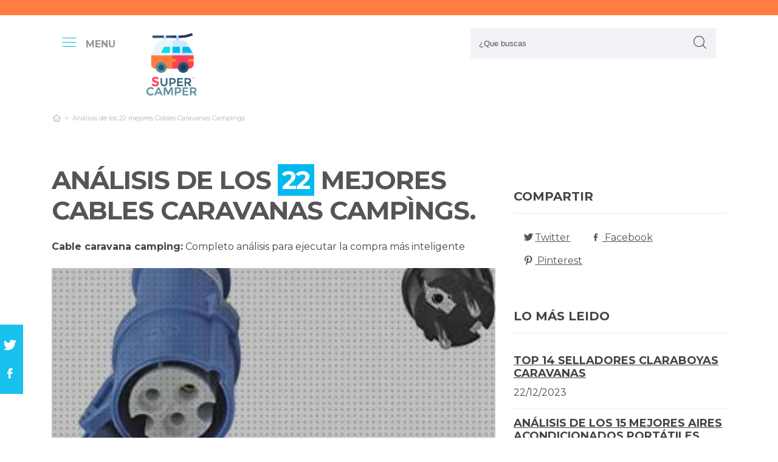

--- FILE ---
content_type: text/html; charset=UTF-8
request_url: https://www.supercamper.es/es/cable-caravana-camping
body_size: 33997
content:
<!DOCTYPE html>
<!--[if IE 8]> <html class="ie8"> <![endif]-->
<!--[if IE 9]> <html class="ie9"> <![endif]-->
<!--[if !IE]><!--> <html lang="es"> <!--<![endif]-->
    <head>
        <meta charset="utf-8">
        <!--[if IE]> <meta http-equiv="X-UA-Compatible" content="IE=edge"> <![endif]-->
        <title>⊛ Los 22 Mejores Cables Caravanas Campìngs 【Opiniones】</title><meta name="description" content="Completa guía de comparación  para cable caravana camping. Nuestros propios gurús destripan los 22 principales productos de las marcas más exclusivas y procuran  los mejores"/><script async src="https://pagead2.googlesyndication.com/pagead/js/adsbygoogle.js?client=ca-pub-4789274151016776" crossorigin="anonymous"></script><base href="https://www.supercamper.es/"><meta name="robots" content="all" /><meta name="yandex-verify" content="3472b77e94dd3fa3" /><meta name="google-site-verification" content="szsHAAT6cA9cDm2IZQaLur9EtwfE4QwUZ8JWjGyFRRQ" /><meta http-equiv="content-language" content="es" /><meta name="language" content="es" /><meta name="format-detection" value="telephone=no"><meta name="robots" content="index,follow"><meta name="viewport" content="width=device-width, minimum-scale=1.0, maximum-scale=5.0" /><link rel="canonical" href="es/cable-caravana-camping" /><meta name="twitter:card" content="summary" /><meta property="og:title" content="Análisis de los 22 mejores Cables Caravanas Campìngs"><meta property="og:type" content="article"><meta property="og:image" content="https://www.supercamper.es/data/fotos/cable-caravana-camping.jpg"><meta property="og:image:width" content="355" /><meta property="og:image:height" content="276" /><meta property="og:url" content="es/cable-caravana-camping"><meta property="og:description" content=""><meta name="twitter:title" content="Análisis de los 22 mejores Cables Caravanas Campìngs"><link href="css/073992965c541e91bb5015c10e24abf9.css" rel="stylesheet" type="text/css"><style media="all"></style><link rel="icon" type="image/png" href="favicon.png"><link rel="apple-touch-icon" sizes="57x57" href="apple-icon-57x57.png"><link rel="apple-touch-icon" sizes="72x72" href="apple-icon-72x72.png"><script async src='https://www.googletagmanager.com/gtag/js?id=G-RR6YK1F81W'></script><script>  window.dataLayer = window.dataLayer || [];  function gtag(){dataLayer.push(arguments);}  gtag('js', new Date());  gtag('config', 'G-RR6YK1F81W');</script><script>(function(i,s,o,g,r,a,m){i['GoogleAnalyticsObject']=r;i[r]=i[r]||function(){(i[r].q=i[r].q||[]).push(arguments)},i[r].l=1*new Date();a=s.createElement(o),m=s.getElementsByTagName(o)[0];a.async=1;a.src=g;m.parentNode.insertBefore(a,m)})(window,document,'script','https://www.google-analytics.com/analytics.js','ga');ga('create', 'UA-100562348-1', 'auto');ga('send', 'pageview');</script>  
    </head>
    
    <body>

        <div id="wrapper">
            <style>

.vivemenu2 {
    margin:15px auto 5px;
    display:none;
}
.vivemenu2 a {
    color: #7b554f;
    transition:0.3s;
    cursor:pointer;
	margin-left: 12px;
    margin-right: 12px;
}
.vivemenu2 a:hover {
    color: #ff9e37;
}
.vivemenu2 a.alli {
    border-bottom:2px solid #7b554f;
}
@media (min-width: 992px) { 
    #showLeftPush{
		display: inline-block !important;
		margin-right: 5px;
		padding-right: 30px;
		margin-top: 10px;
	}
	#showLeftPush span { color:#999; }
	.vivemenu2 { }
}

@media (min-width: 576px) {
	.menu_anclado .logo {
		width: 90px !important;
		margin-top:7px !important;
	}
}

@media (min-width: 768px) {
	.nav-search {
		padding-right: 20px;
		float: right !important;
		margin-top: 0;
		padding-left: 20px;
	}
}

.menu_anclado .nav-search #collapseBuscador {
    padding-top: 4px!important;
}

.header-bottom {
	padding-bottom:0px !important;
}

@media (max-width: 768px) { 
    .vivemenu2 a.alli {
        border:0px;
    }
		
	.relative {
		float: left;
		position: absolute !important;
		left: 12px;
		top: 6px;
	}
	
	.logo {
		float:none !important;
	}
}
.relative {
	position:relative;
}
</style>

<header role="banner" class="clearfix">
	<div class="header-top d-none d-md-inline-block">
        <div class="container">

        </div>
    </div>
        
    <div class="header-bottom">
    	<div class="container cab1">
			
			<div class="relative paddingR10">
				<a aria-label="push" id="showLeftPush" href="#menu" rel="nofollow, noindex"><i class="icon-menu-1 paddingR10"></i><span class="d-none d-lg-inline-block"><b>MENU</b></span></a>
			</div>
			
            <a href="https://www.supercamper.es/es/" title="Productos inalambricos" rel="index"><img src="images/logo_s.png" alt="SuperCamper" class="logo"/></a> 
            			
            												
            
			<div class="nav-search">
                <a aria-label="Buscador" href="#collapseBuscador" data-toggle="collapse" data-target="#collapseBuscador2" aria-expanded="false" aria-controls="collapseBuscador"><img class="d-md-none" src="images/lupa.png" alt="" /></a>
                
				<div class="collapse" id="collapseBuscador">
                    <form role="search" target="_self" class="input-group search-bar" method="get" action="">
                                                <input type="search" autocomplete="on" aria-label="Search Site" class="marginB0 input-group-field" placeholder="¿Que buscas" value="" name="q" id="buscador_ajax" required valueMinlength="3" itemprop="query-input">
                        <span class="input-group-btn">
                            <button aria-label="boton-buscar" type="submit" class="btn"><i class="icon-lupa"></i></button>
                        </span>
                    </form>
                </div>
			</div>

			<div class="menuCategorias">
				<nav class="nav-bar" id="menu">                
					<ul class="barnav nav nav-fill vivemenu2 site-nav"> 
													<li class="site-nav-niveluno nav-item cat-menu-item">
								<a href="https://www.supercamper.es/es/calefaccion-estacionaria-portatil-furgoneta" title="LAS  MEJORES CALEFACCIONES ESTACIONARIA PORTÁTILES FURGONETAS" class="">
									<span>Calefaccion estacionaria portátil furgoneta</span>
								</a>
							</li>
														<li class="site-nav-niveluno nav-item cat-menu-item">
								<a href="https://www.supercamper.es/es/toldo-placa-solar" title="ANÁLISIS DE LOS  MEJORES TOLDOS PLACAS SOLARES A LA VENTA" class="">
									<span>Toldo placa solar</span>
								</a>
							</li>
														<li class="site-nav-niveluno nav-item cat-menu-item">
								<a href="https://www.supercamper.es/es/aislante-termico-exterior-fiat-ducato" title="LOS  MEJORES AISLANTES TERMICO EXTERIORES FIAT DUCATO" class="">
									<span>Aislante termico exterior fiat ducato</span>
								</a>
							</li>
														<li class="site-nav-niveluno nav-item cat-menu-item">
								<a href="https://www.supercamper.es/es/deposito-agua-autocaravana-ford" title="Análisis de los  mejores Depositos Aguas Autocaravanas Ford" class="">
									<span>Deposito agua autocaravana ford</span>
								</a>
							</li>
														<li class="site-nav-niveluno nav-item cat-menu-item">
								<a href="https://www.supercamper.es/es/deposito-agua-renault-master" title="LOS MEJORES  DEPOSITOS AGUAS RENAULT MASTER" class="">
									<span>Deposito agua renault master</span>
								</a>
							</li>
														<li class="site-nav-niveluno nav-item cat-menu-item">
								<a href="https://www.supercamper.es/es/muebles-de-camperizar-ford-cmax" title="ANÁLISIS DE LOS  MEJORES MUEBLES DE CAMPERIZAR FORD CMAX" class="">
									<span>Muebles de camperizar ford cmax</span>
								</a>
							</li>
														<li class="site-nav-niveluno nav-item cat-menu-item">
								<a href="https://www.supercamper.es/es/claraboyas" title="ANÁLISIS DE LAS  MEJORES CLARABOYAS DEL MUNDO" class="">
									<span>Claraboyas</span>
								</a>
							</li>
														<li class="site-nav-niveluno nav-item cat-menu-item">
								<a href="https://www.supercamper.es/es/cortina-ducha-furgoneta" title=" MEJORES CORTINAS DUCHAS FURGONETAS A LA VENTA" class="">
									<span>Cortina ducha furgoneta</span>
								</a>
							</li>
														<li class="site-nav-niveluno nav-item cat-menu-item">
								<a href="https://www.supercamper.es/es/deposito-agua-furgoneta-camper" title="LOS  MEJORES DEPOSITOS AGUAS FURGONETAS CAMPER" class="">
									<span>Deposito agua furgoneta camper</span>
								</a>
							</li>
														<li class="site-nav-niveluno nav-item cat-menu-item">
								<a href="https://www.supercamper.es/es/techo-solar-webasto-hollandia-300ngs" title="OPINIONES DE LOS  MEJORES TECHOS SOLARES WEBASTO HOLLANDIA 300NGS" class="">
									<span>Techo solar webasto hollandia 300ngs</span>
								</a>
							</li>
														<li class="site-nav-niveluno nav-item cat-menu-item">
								<a href="https://www.supercamper.es/es/oscurecedores-aislantes-furgoneta" title="ANÁLISIS DE LOS  MEJORES OSCURECEDORES AISLANTES FURGONETAS" class="">
									<span>Oscurecedores aislantes furgoneta</span>
								</a>
							</li>
														<li class="site-nav-niveluno nav-item cat-menu-item">
								<a href="https://www.supercamper.es/es/asiento-plegable-furgoneta" title="TOP  PRODUCTOS PARA ASIENTOS PLEGABLES FURGONETAS A LA VENTA" class="">
									<span>Asiento plegable furgoneta</span>
								</a>
							</li>
														<li class="site-nav-niveluno nav-item cat-menu-item">
								<a href="https://www.supercamper.es/es/deposito-agua-ducha-12v" title="LOS MEJORES  DEPOSITOS AGUAS DUCHAS 12V" class="">
									<span>Deposito agua ducha 12v</span>
								</a>
							</li>
														<li class="site-nav-niveluno nav-item cat-menu-item">
								<a href="https://www.supercamper.es/es/inversor-solar-3000w" title=" MEJORES INVERSORES SOLARES 3000W" class="">
									<span>Inversor solar 3000w</span>
								</a>
							</li>
														<li class="site-nav-niveluno nav-item cat-menu-item">
								<a href="https://www.supercamper.es/es/patas-estabilizadoras-autocaravana" title="ANÁLISIS DE LAS  MEJORES PATAS ESTABILIZADORAS AUTOCARAVANAS" class="">
									<span>Patas estabilizadoras autocaravana</span>
								</a>
							</li>
														<li class="site-nav-niveluno nav-item cat-menu-item">
								<a href="https://www.supercamper.es/es/nevera-california-beach-t6" title="LAS  MEJORES NEVERAS CALIFORNIA BEACHS T6" class="">
									<span>Nevera california beach t6</span>
								</a>
							</li>
														<li class="site-nav-niveluno nav-item cat-menu-item">
								<a href="https://www.supercamper.es/es/deposito-agua-ford-transit-custom" title="OPINIONES DE LOS  MEJORES DEPOSITOS AGUAS FORD TRANSIT CUSTOM" class="">
									<span>Deposito agua ford transit custom</span>
								</a>
							</li>
														<li class="site-nav-niveluno nav-item cat-menu-item">
								<a href="https://www.supercamper.es/es/nevera-compresor-mobicool-fr35" title="LAS  MEJORES NEVERAS COMPRESORES MOBICOOL FR35" class="">
									<span>Nevera compresor mobicool fr35</span>
								</a>
							</li>
														<li class="site-nav-niveluno nav-item cat-menu-item">
								<a href="https://www.supercamper.es/es/antena-omnidireccional-caravana" title="ANÁLISIS DE LAS  MEJORES ANTENAS OMNIDIRECCIONAL CARAVANAS PARA COMPRAR" class="">
									<span>Antena omnidireccional caravana</span>
								</a>
							</li>
														<li class="site-nav-niveluno nav-item cat-menu-item">
								<a href="https://www.supercamper.es/es/enchufe-caravana" title="ANÁLISIS DE LOS  MEJORES ENCHUFES CARAVANAS BAJO ANÁLISIS" class="">
									<span>Enchufe caravana</span>
								</a>
							</li>
														<li class="site-nav-niveluno nav-item cat-menu-item">
								<a href="https://www.supercamper.es/es/techo-solar-webasto" title=" MEJORES TECHOS SOLARES WEBASTO" class="">
									<span>Techo solar webasto</span>
								</a>
							</li>
														<li class="site-nav-niveluno nav-item cat-menu-item">
								<a href="https://www.supercamper.es/es/mosquitera-oscurecedor-caravana" title="REVIEW DE LOS  MEJORES MOSQUITERA OSCURECEDOR CARAVANAS PARA COMPRAR" class="">
									<span>Mosquitera oscurecedor caravana</span>
								</a>
							</li>
														<li class="site-nav-niveluno nav-item cat-menu-item">
								<a href="https://www.supercamper.es/es/camperizar-touran" title="MEJORES  ARTÍCULOS PARA CAMPERIZAR TOURAN PARA COMPRAR" class="">
									<span>Camperizar touran</span>
								</a>
							</li>
														<li class="site-nav-niveluno nav-item cat-menu-item">
								<a href="https://www.supercamper.es/es/compresor-nevera-portatil" title="LOS MEJORES  COMPRESORES NEVERAS PORTÁTILES" class="">
									<span>Compresor nevera portátil</span>
								</a>
							</li>
														<li class="site-nav-niveluno nav-item cat-menu-item">
								<a href="https://www.supercamper.es/es/ventana-claraboya-furgo" title=" MEJORES VENTANAS CLARABOYAS FURGO" class="">
									<span>Ventana claraboya furgo</span>
								</a>
							</li>
													
					</ul>
				</nav>					
			</div>

        </div>
        <div class="desplegable-cat"></div>
    </div> <!-- header bottom -->
</header>
            

            <div class="container">
                <div class="row" id="category-breadcrumb">
                	<div class="col-12">
                        <ul>
                            <li><a href="" itemprop="item" title="Sex shop"><span itemprop="name"><i class="icon-home-outline"></i></span></a><meta itemprop="position" content=1 /></li><li class="active"><span>Análisis de los 22 mejores Cables Caravanas Campìngs</span></li>
			<script type="application/ld+json">
			{
				"@context": "http://schema.org",
				"@type": "BreadcrumbList",
				"itemListElement":
				[				
					
						{
							"@type": "ListItem",
							"position": 1,
							"item":
							{
								"@id": "",
								"name": "Análisis de los 22 mejores Cables Caravanas Campìngs"
							}
						}]
				}
				</script>                        </ul> 
                    </div>                
                </div>
					
                <div class="row paddingT40-md">        					
                    <div class="col-12 col-md-9 col-lg-8">
                    	
                        <article class="article paddingB60" itemscope itemtype="https://schema.org/NewsArticle"> 
						
                            <meta itemscope itemprop="mainEntityOfPage" itemType="https://schema.org/WebPage" itemid="https://www.supercamper.es/es/cable-caravana-camping"/>
                            <h1 class="titulo-noticia" itemprop="headline">Análisis de los <span class="etiqueta_numero">22</span> mejores Cables Caravanas Campìngs.</h1> 
                            							<p><b>Cable caravana camping:</b> Completo análisis para ejecutar la compra más inteligente</p>
															<figure class="article-media-container" itemprop="image" itemscope itemtype="https://schema.org/ImageObject">
									
									<picture>
										  <source media="(max-width:768px)" srcset="fr-400x188-data/fotos/cable-caravana-camping.jpg">
										  <source media="(min-width:769px)" srcset="fr-850x400-data/fotos/cable-caravana-camping.jpg">
										  <img src="data/fotos/cable-caravana-camping.jpg" alt="Análisis de los 22 mejores Cables Caravanas Campìngs" style="widht:auto">
									</picture>
									
																		
                                    <meta itemprop="url" content="https://www.supercamper.es/data/fotos/cable-caravana-camping.jpg">
									                                    <meta itemprop="width" content="355">
                                    <meta itemprop="height" content="276">
								</figure>								
								                            
                            <span class="fecha_noticia">15 Jun</span>
                            
                                        
      						<div class="article-meta-container">
																	<meta itemprop="author" content="Administrador"/> 
																<meta itemprop="name" content="Análisis de los 22 mejores Cables Caravanas Campìngs"/> 
								<meta itemprop="datePublished" datetime="2023-06-15" content="2023-06-15"/> 
																<meta itemprop="dateModified" content="2023-06-15">
																<div itemprop="publisher" itemtype="http://schema.org/Organization" itemscope="" class="d-none">
                                	<span itemprop="name">SuperCamper</span>
                                    <span itemprop="logo" itemscope itemtype="http://schema.org/ImageObject">
										<meta itemprop="url" content="https://www.supercamper.es/data/fotos/logos.png">
									</span>
								</div>
                                
																<i class="icon-comment paddingL20"></i> <a href="es/cable-caravana-camping#comentarios" rel="nofollow">0 <span class="d-none d-lg-inline-block">Comentario(s)</span></a>                                                           
                                <i class="icon-heart paddingL20"></i> <a href="es/cable-caravana-camping?like=1" rel="nofollow">3</a>
                                <i class="icon-eye paddingL20"></i> 137                                        
                            </div><!-- End .article-meta-container -->           
              				
                            <div class="article-content-container" itemprop="description">                                                    
																<blockquote>Actualizada el 15 de Jun de 2023</blockquote>
																				
								<h2>¿Qué cables caravanas campìngs comprar?</h2>
								<p>Exhaustiva comparación  de <b>cable caravana camping</b>. Nuestros propios especialistas investigan las 22 principales versiones de las marcas más exclusivas y consiguen  los mejores descuentos para ti. No corras riesgos a la hora de <b>conseguir online Más sobre inversor solar 230v</b>, con nuestra recopilación te ahorrarás horas de buscar y observar, estás en el sitio adecuado para  dirimir todas tus inquietudes y comprar online con precios de locura.</p>
								
								<div class="row metodo">
									<div class="col-12 text-center">
										<span class="nuestro_metodo">MÉTODO DE ANÁLISIS</span>
									</div>
																		<div class="col col-6 col-sm-3">
										<svg id="metodo__icon-first" data-name="Layer 1" xmlns="http://www.w3.org/2000/svg" viewBox="0 0 76.1 60">
										<circle class="cls-1" cx="43.76" cy="22.34" r="20.26"></circle>
										<polyline class="cls-2" points="34.76 47.09 34.76 58.5 1.5 58.5 1.5 25.24 17.22 25.24"></polyline>
										<polyline class="cls-2" points="29.54 25.24 34.76 25.24 34.76 34.08"></polyline>
										<line class="cls-2" x1="41.73" y1="48.91" x2="34.76" y2="58.5"></line>
										<polyline class="cls-2" points="30.22 17.34 44.33 17.34 44.33 36.92"></polyline>
										<polyline class="cls-2" points="1.5 25.24 15.62 17.34 18.42 17.34"></polyline>
										<line class="cls-3" x1="44.33" y1="17.35" x2="34.76" y2="25.24"></line>
										<circle class="cls-3" cx="43.76" cy="22.34" r="20.84"></circle>
										<line class="cls-4" x1="58.49" y1="37.08" x2="74.6" y2="53.19"></line>
										<defs></defs></svg>
										<style>
										.miavatar{
											max-height: 120px !important;
											height: auto !important;
    max-width: 120px !important;
    width: 100%;
    margin: 0px !important;
    border-radius: 50%;
    padding: 0px !important;
    border: solid 3px #fab280;
										}
.metodo .nuestro_metodo{
    font-weight: 700;
    margin-bottom: 22px;
    font-size: 20px;
    display: block;
    color: #e2935d;
}
.metodo{
	padding-bottom: 60px;
	padding-top: 15px;
}
.metodo svg, .metodo img {
	max-height: 60px;
	min-width: 79px;
	display: block;
	margin: 0 auto 8px auto;
}
.metodo__num {
	font-style: normal;
	font-weight: 700;
	font-size: 1.5rem;
	line-height: 130%;
	display: block;
	COLOR: #e2935d;
}
.metodo__text {
	font-style: normal;
	font-weight: 500;
	font-size: 13px;
	line-height: 1.3;
	color: #fab280;
	color: var(--kb-color-primary-2,#fab280);
	display: block;
}
#metodo__icon-first {
	margin-left: 38px;
}
.metodo__info {
	text-align: center;
	padding-top:10px;	
    padding-bottom: 24px;
}
@media (min-width: 768px){
	.metodo svg, .metodo img {
		margin: 0;
		width: auto;
		height: 60px;
	}
	.metodo{
		padding-top: 40px;
	}
	.metodo .nuestro_metodo {
		margin-bottom: 30px;
	}
	#metodo__icon-first {
		margin-left: 0;
	}
	.metodo .col {
		display: flex;
	}
	.metodo .col {
		border-left: 2px solid #F4F4F4;
		border-right: 2px solid #F4F4F4;
	}
	.metodo .col:first-of-type {
		border-left: none;
	}
	.metodo .col:last-of-type {
		border-right: none;
	}
	.metodo__info {
		padding-left: 10px;
	}
}
								
								
								
										
											#metodo__icon-first .cls-1{fill:#fff0e6;fill:var(--kb-color-primary, #fff0e6);opacity:.4}
											#metodo__icon-first .cls-1,#metodo__icon-first .cls-2,#metodo__icon-first .cls-3,#metodo__icon-first .cls-4{stroke:#fab280;stroke:var(--kb-color-primary-2,#fab280);stroke-width:3px}
											#metodo__icon-first .cls-1,#metodo__icon-first .cls-2,#metodo__icon-first .cls-4{stroke-linecap:round}
											#metodo__icon-first .cls-1,#metodo__icon-first .cls-2{stroke-linejoin:round}
											#metodo__icon-first .cls-2,#metodo__icon-first .cls-3{fill:none}
											#metodo__icon-first .cls-3,#metodo__icon-first .cls-4{stroke-miterlimit:10}#metodo__icon-first .cls-4{fill:#1d1d1b}
										</style>

										<div class="metodo__info">
											<span class="metodo__num">27</span>
											<span class="metodo__text">Productos evaluados</span>
										</div>
									</div>
									
									<div class="col col-6 col-sm-3">
										<svg id="metodo__icon-second" data-name="Layer 1" xmlns="http://www.w3.org/2000/svg" viewBox="0 0 54.74 60">
										<circle class="cls-1" cx="27.32" cy="34.65" r="23.85"></circle>
										<circle class="cls-3" cx="27.32" cy="34.65" r="23.85"></circle>
										<polyline class="cls-2" points="27.32 19.53 27.32 36.43 36.33 36.43"></polyline>
										<polyline class="cls-2" points="3.96 17.76 1.5 15.31 6.54 10.26 8.93 12.65"></polyline>
										<polyline class="cls-2" points="50.78 17.76 53.24 15.31 48.2 10.26 45.81 12.65"></polyline>
										<path class="cls-2" d="M31.82,6a4.51,4.51,0,0,0-9,0"></path>
										<defs></defs></svg>
										<style>
											#metodo__icon-second .cls-3 {
												  fill: none;
												  stroke: #fab280;
												  stroke: var(--kb-color-primary-2, #fab280);
												  stroke-width: 3px;
											}
											#metodo__icon-second .cls-1 {
													  fill: #fff0e6;
													  fill: var(--kb-color-primary, #fff0e6);
													  opacity: .4;
											}
												  #metodo__icon-second .cls-1,
												  #metodo__icon-second .cls-2 {
													  stroke: #fab280;
													  stroke: var(--kb-color-primary-2,#fab280);
													  stroke-linecap: round;
													  stroke-linejoin: round;
													  stroke-width: 3px
												  }
												  #metodo__icon-second .cls-2 {
													  fill: none
												  }
										</style>
										<div class="metodo__info"><span class="metodo__num">30</span><span class="metodo__text">Horas invertidas</span></div>
									</div>
									
									<div class="col col-6 col-sm-3">
										<svg id="metodo__icon-third" data-name="Layer 1" xmlns="http://www.w3.org/2000/svg" viewBox="0 0 63.51 60">
										<circle class="cir-1" cx="30.76" cy="22.43" r="20.34" stroke-linecap="round" stroke-linejoin="round" stroke-width="3"></circle>
										<circle class="cls-2" cx="30.76" cy="22.43" r="20.93"></circle>
										<path class="cls-2" d="M45.56 37.23l16.45 16.46M38.76 35.87V29.2L23.99 14.42M5.71 13.62H1.5V58.5h37.26V47.18M38.76 29.77H23.73"></path>
										<path class="cls-2" d="M38.76 29.77H23.73V14.24h-5.67"></path>
										<defs></defs></svg>
										<style>
											  #metodo__icon-third .cls-2{
												stroke:#fff0e6;
												stroke:var(--kb-color-primary-2, #fab280);
												stroke-linecap:round;stroke-linejoin:round;stroke-width:3px;fill:none
											  }
											  #metodo__icon-third .cir-1 {
												fill: rgb(207, 232, 255);
												fill: var(--kb-color-primary ,#fff0e6);
												opacity: .4;
											  }
										</style>
										<div class="metodo__info"><span class="metodo__num">25</span><span class="metodo__text">Artículos analisados</span></div>
									</div>
									
									<div class="col col-6 col-sm-3">
										<svg id="metodo__icon-fourth" data-name="Layer 1" xmlns="http://www.w3.org/2000/svg" viewBox="0 0 67.78 60">
										<path d="M66.35 16.73A15.16 15.16 0 1037.42 23c.55 1.21-2.65 9.56-2.65 9.56s6.55-4.3 7.62-3.54a15.14 15.14 0 0024-12.33z" stroke="#fff0e6" stroke-linecap="round" stroke-linejoin="round" stroke-width="3" fill="var(--kb-color-primary ,#fff0e6)" style="opacity: .4"></path>
										<path d="M66.35 16.73A15.16 15.16 0 1037.42 23c.55 1.21-2.65 9.56-2.65 9.56s6.55-4.3 7.62-3.54a15.14 15.14 0 0024-12.33z" stroke="var(--kb-color-primary-2, #fab280)" stroke-linecap="round" stroke-linejoin="round" stroke-width="3" fill="none"></path>
										<path d="M45.92 15.05a1.72 1.72 0 100 3.43 1.72 1.72 0 000-3.43zm5.62 0a1.72 1.72 0 000 3.43 1.72 1.72 0 100-3.43zm5.62 0a1.72 1.72 0 000 3.43 1.72 1.72 0 100-3.43z" fill="var(--kb-color-primary-2, #fab280)"></path>
										<path class="xcls-3 boy" d="M26.8 25v7.57a8 8 0 01-8 8h-1.39a8 8 0 01-8-8V25"></path>
										<path class="xcls-3 boy" d="M9.43 28c-3.31 0-3.31-5.72-3.31-5.72a11.05 11.05 0 0111-11h1.95a11.05 11.05 0 0111 11S30.63 28 26.8 28M9.43 24.2a9.78 9.78 0 009.71-1.2m7.66 2s-4.68 1.19-7.66-2m-3.73 17.52v5.07m5.41-4.75v5.31M1.43 58.57v-6.65a5.32 5.32 0 011.91-4L10.45 44s6.92 5.68 15.29-.15L32.85 48a5.31 5.31 0 011.92 4v6.66"></path>
										<defs></defs></svg>
										<style>
											#metodo__icon-fourth .xcls-3{
												stroke:#fab280;
												stroke-linecap:round;
												stroke-linejoin:round;
												stroke-width:3px;
												fill:none;
											}
											#metodo__icon-fourth .boy {
												stroke: #fab280;
												stroke: var(--kb-color-primary-2, #fab280);
											}
										</style>	
										<div class="metodo__info"><span class="metodo__num">81</span><span class="metodo__text">Opiniones de usuarios</span></div>
									</div>
								</div>


								
								<ul class="ul-indice">
									<li class='indice'>Índice</li>
									<li><a href="https://www.supercamper.es/es/cable-caravana-camping#Especificaciones_de_los_mejores_22_cable_caravana_camping">1. Especificaciones de los mejores 22 cable caravana camping</a></li>
									<li><a href="https://www.supercamper.es/es/cable-caravana-camping#Gloaso_rv_12v_cc_2_6w_led_toldo_luces_bar_lampara_porche_6000k_blanco_para_caravanas_barco_camiones_marinos_motor_home_rv_camping__concha_blanca_" class="ancla_producto"><div class="row indiceproductos"><div class="col-3"><div class="txt_media">9.5 <span>SOBRESALIENTE</span></div></div><div class="col-3"><div><img loading="lazy" src="https://m.media-amazon.com/images/I/31Y0rBxucVL._SL500_.jpg" alt="        Gloaso RV 12V CC 2.6W LED Toldo Luces Bar Lámpara Porche 6000K Blanco para Caravanas Barco Camiones Marinos Motor-Home RV Camping (Concha Blanca)       " class="img-responsive"></div></div><div class="col-6">1.         Gloaso RV 12V CC 2.6W LED Toldo Luces Bar Lámpara Porche 6000K Blanco para Caravanas Barco Camiones Marinos Motor-Home RV Camping (Concha Blanca)       </div></div></a></li><li><a href="https://www.supercamper.es/es/cable-caravana-camping#As___schwabe_61463_cee_enchufe_para_alimentacion_de_caravana__color_blanco" class="ancla_producto"><div class="row indiceproductos"><div class="col-3"><div class="txt_media">9.6 <span>SOBRESALIENTE</span></div></div><div class="col-3"><div><img loading="lazy" src="https://m.media-amazon.com/images/I/311ItWkUcIL.jpg" alt="as - Schwabe 61463 CEE Enchufe para alimentación de Caravana, Color Blanco" class="img-responsive"></div></div><div class="col-6">2. as - Schwabe 61463 CEE Enchufe para alimentación de Caravana, Color Blanco</div></div></a></li><li><a href="https://www.supercamper.es/es/cable-caravana-camping#Electronicx_caravan_edition_v2___bateria_agm_100_ah_12_v_para_autocaravana__barco" class="ancla_producto"><div class="row indiceproductos"><div class="col-3"><div class="txt_media">9.8 <span>SOBRESALIENTE</span></div></div><div class="col-3"><div><img loading="lazy" src="https://m.media-amazon.com/images/I/51gDhou2gEL._SL500_.jpg" alt="        Electronicx Caravan Edition V2 - Batería AGM 100 Ah 12 V para autocaravana, barco       " class="img-responsive"></div></div><div class="col-6">3.         Electronicx Caravan Edition V2 - Batería AGM 100 Ah 12 V para autocaravana, barco       </div></div></a></li><li><a href="https://www.supercamper.es/es/cable-caravana-camping#Conector_de_corriente_de_plomo_para_caravana_y_autocaravana_crusader__2_5 mm²" class="ancla_producto"><div class="row indiceproductos"><div class="col-3"><div class="txt_media">9.5 <span>SOBRESALIENTE</span></div></div><div class="col-3"><div><img loading="lazy" src="https://m.media-amazon.com/images/I/51FQmLxS4FL._SL500_.jpg" alt="        Conector de Corriente de Plomo para Caravana y Autocaravana Crusader, 2,5 mm²       " class="img-responsive"></div></div><div class="col-6">4.         Conector de Corriente de Plomo para Caravana y Autocaravana Crusader, 2,5 mm²       </div></div></a></li><li><a href="https://www.supercamper.es/es/cable-caravana-camping#[base64]" class="ancla_producto"><div class="row indiceproductos"><div class="col-3"><div class="txt_media">10 <span>SOBRESALIENTE</span></div></div><div class="col-3"><div><img loading="lazy" src="https://m.media-amazon.com/images/I/5168W80L4cL._AC_SL1280_.jpg" alt="Cable adaptador CEE acodado con toma de corriente a toma de tierra, cable de 10 m, IP44, 230 V/16 A, 3 pines, para camping, cable adaptador para barco, caravana, autocaravana, toma angular, color azul" class="img-responsive"></div></div><div class="col-6">5. Cable adaptador CEE acodado con toma de corriente a toma de tierra, cable de 10 m, IP44, 230 V/16 A, 3 pines, para camping, cable adaptador para barco, caravana, autocaravana, toma angular, color azul</div></div></a></li><li><a href="https://www.supercamper.es/es/cable-caravana-camping#Brennenstuhl_cable_alargador_cee_de_25_m_para_camping_y_caravana__alargador_cee__cable_de_25_m_en_naranja__enchufe_y_acoplamiento_cee_con_tapa_de_cierre__ip44__uso_en_exteriores__made_in_germany_" class="ancla_producto"><div class="row indiceproductos"><div class="col-3"><div class="txt_media">9.7 <span>SOBRESALIENTE</span></div></div><div class="col-3"><div><img loading="lazy" src="https://m.media-amazon.com/images/I/71ZPYTirnwL._AC_SL1500_.jpg" alt="Brennenstuhl cable alargador CEE de 25 m para camping y caravana (alargador CEE, cable de 25 m en naranja, enchufe y acoplamiento CEE con tapa de cierre, IP44, uso en exteriores, Made in Germany)" class="img-responsive"></div></div><div class="col-6">6. Brennenstuhl cable alargador CEE de 25 m para camping y caravana (alargador CEE, cable de 25 m en naranja, enchufe y acoplamiento CEE con tapa de cierre, IP44, uso en exteriores, Made in Germany)</div></div></a></li><li><a href="https://www.supercamper.es/es/cable-caravana-camping#Cable_alargador_de_camping_25m_cee_230_v__k35_at_n07v3v3_f_3g2_5__ip44__3_x_2_5_mm__230_v__16_a__ip44__color_amarillo" class="ancla_producto"><div class="row indiceproductos"><div class="col-3"><div class="txt_media">9.5 <span>SOBRESALIENTE</span></div></div><div class="col-3"><div><img loading="lazy" src="https://m.media-amazon.com/images/I/61lgO-hHMXS._AC_SL1200_.jpg" alt="Cable alargador de camping 25m CEE 230 V, K35 AT-N07V3V3-F 3G2,5, IP44, 3 x 2,5 mm, 230 V, 16 A, IP44, color amarillo" class="img-responsive"></div></div><div class="col-6">7. Cable alargador de camping 25m CEE 230 V, K35 AT-N07V3V3-F 3G2,5, IP44, 3 x 2,5 mm, 230 V, 16 A, IP44, color amarillo</div></div></a></li><li><a href="https://www.supercamper.es/es/cable-caravana-camping#As___schwabe___cable_de_extension_cee_caravana___3_polos__230_v__16_a___enchufe_cee_y_acoplamiento_cee___ip44_con_tapa_protectora___cable_de_extension_de_25_m___hecho_en_alemania___negro" class="ancla_producto"><div class="row indiceproductos"><div class="col-3"><div class="txt_media">9.7 <span>SOBRESALIENTE</span></div></div><div class="col-3"><div><img loading="lazy" src="https://m.media-amazon.com/images/I/81mOiSuuRRL._AC_SL1500_.jpg" alt="as - Schwabe - Cable de extensión CEE caravana - 3 polos, 230 V /16 A - Enchufe CEE y acoplamiento CEE - IP44 con tapa protectora - Cable de extensión de 25 m - Hecho en Alemania - Negro" class="img-responsive"></div></div><div class="col-6">8. as - Schwabe - Cable de extensión CEE caravana - 3 polos, 230 V /16 A - Enchufe CEE y acoplamiento CEE - IP44 con tapa protectora - Cable de extensión de 25 m - Hecho en Alemania - Negro</div></div></a></li><li><a href="https://www.supercamper.es/es/cable-caravana-camping#Electraline_46148_extension__conector_cee_industrial_de_3_polos_adecuado_para_camper__camping__caravana__barco__construccion_ip44__seccion_de_cable_de_3g1_5mm__20_m__gris" class="ancla_producto"><div class="row indiceproductos"><div class="col-3"><div class="txt_media">9.4 <span>SOBRESALIENTE</span></div></div><div class="col-3"><div><img loading="lazy" src="https://m.media-amazon.com/images/I/41qc9if6M1L.jpg" alt="Electraline 46148 Extensión, Conector CEE Industrial de 3 Polos Adecuado para Camper, Camping, Caravana, Barco, Construcción-IP44, Sección de Cable de 3G1.5mm, 20 m, Gris" class="img-responsive"></div></div><div class="col-6">9. Electraline 46148 Extensión, Conector CEE Industrial de 3 Polos Adecuado para Camper, Camping, Caravana, Barco, Construcción-IP44, Sección de Cable de 3G1.5mm, 20 m, Gris</div></div></a></li><li><a href="https://www.supercamper.es/es/cable-caravana-camping#Electraline_20848043f__adaptador_industrial_con_1_toma_cee___enchufe_schuko__por_caravana__obra_de_construccion__barco__autocaravana__camping___Area_exterior_ip44__negro" class="ancla_producto"><div class="row indiceproductos"><div class="col-3"><div class="txt_media">9.1 <span>SOBRESALIENTE</span></div></div><div class="col-3"><div><img loading="lazy" src="https://m.media-amazon.com/images/I/41360ybRXZL.jpg" alt="Electraline 20848043F, Adaptador Industrial con 1 Toma CEE + Enchufe Schuko (por Caravana, Obra de construcción, Barco, Autocaravana, Camping) -Área Exterior IP44, Negro" class="img-responsive"></div></div><div class="col-6">10. Electraline 20848043F, Adaptador Industrial con 1 Toma CEE + Enchufe Schuko (por Caravana, Obra de construcción, Barco, Autocaravana, Camping) -Área Exterior IP44, Negro</div></div></a></li><li><a href="https://www.supercamper.es/es/cable-caravana-camping#Dt_50_50_08_freno" class="ancla_producto"><div class="row indiceproductos"><div class="col-3"><div class="txt_media">9 <span>SOBRESALIENTE</span></div></div><div class="col-3"><div><img loading="lazy" src="https://m.media-amazon.com/images/I/41tGt-Roi8L.jpg" alt="dt 50.50.08 Freno" class="img-responsive"></div></div><div class="col-6">11. dt 50.50.08 Freno</div></div></a></li><li><a href="https://www.supercamper.es/es/cable-caravana-camping#Proplus_373519___adaptador_de_acoplamiento_de_clavija_iec_industrial_macho_a_toma_de_corriente_schuko_hembra" class="ancla_producto"><div class="row indiceproductos"><div class="col-3"><div class="txt_media">9.2 <span>SOBRESALIENTE</span></div></div><div class="col-3"><div><img loading="lazy" src="https://m.media-amazon.com/images/I/41gk92vr9oL.jpg" alt="ProPlus 373519 - Adaptador de acoplamiento de clavija IEC industrial macho a toma de corriente schuko hembra" class="img-responsive"></div></div><div class="col-6">12. ProPlus 373519 - Adaptador de acoplamiento de clavija IEC industrial macho a toma de corriente schuko hembra</div></div></a></li><li><a href="https://www.supercamper.es/es/cable-caravana-camping#As_schwabe_60486_h07rn_f___cable_adaptador_para_exteriores__230_v__16_a__1_5_m__3g2_5__ip44_" class="ancla_producto"><div class="row indiceproductos"><div class="col-3"><div class="txt_media">9.4 <span>SOBRESALIENTE</span></div></div><div class="col-3"><div><img loading="lazy" src="https://m.media-amazon.com/images/I/41rQJ+qcQcS._SL500_.jpg" alt="        AS-Schwabe 60486 H07RN-F - Cable adaptador para exteriores (230 V, 16 A, 1,5 m, 3G2,5, IP44)       " class="img-responsive"></div></div><div class="col-6">13.         AS-Schwabe 60486 H07RN-F - Cable adaptador para exteriores (230 V, 16 A, 1,5 m, 3G2,5, IP44)       </div></div></a></li><li><a href="https://www.supercamper.es/es/cable-caravana-camping#Navaris_carrete_alargador_de_cable_con_4_enchufes___enrollacables_15m___prolongador_con_grado_de_proteccion_ip44_y_tipo_de_cable_h05rr_f_3g1_" class="ancla_producto"><div class="row indiceproductos"><div class="col-3"><div class="txt_media">9.1 <span>SOBRESALIENTE</span></div></div><div class="col-3"><div><img loading="lazy" src="https://m.media-amazon.com/images/I/41NulXMdC8L.jpg" alt="Navaris Carrete alargador de cable con 4 enchufes - Enrollacables 15M - Prolongador con grado de protección IP44 y tipo de cable H05RR-F 3G1,5" class="img-responsive"></div></div><div class="col-6">14. Navaris Carrete alargador de cable con 4 enchufes - Enrollacables 15M - Prolongador con grado de protección IP44 y tipo de cable H05RR-F 3G1,5</div></div></a></li><li><a href="https://www.supercamper.es/es/cable-caravana-camping#Unitec_47458___adaptador_para_caravana__1_5m__h07rn_f3g2_5__16_a_" class="ancla_producto"><div class="row indiceproductos"><div class="col-3"><div class="txt_media">9.4 <span>SOBRESALIENTE</span></div></div><div class="col-3"><div><img loading="lazy" src="https://m.media-amazon.com/images/I/41TFRYhEFgL.jpg" alt="Unitec 47458 - Adaptador para Caravana (1,5m, H07RN-F3G2,5, 16 A)" class="img-responsive"></div></div><div class="col-6">15. Unitec 47458 - Adaptador para Caravana (1,5m, H07RN-F3G2,5, 16 A)</div></div></a></li><li><a href="https://www.supercamper.es/es/cable-caravana-camping#Electraline_49209_enrollacables_electrica_de_25_m_para_campistas__camping__caravana__con_toma_cee_de_3_polos_y_enchufe_industrial_iec___ip44__verde_negro" class="ancla_producto"><div class="row indiceproductos"><div class="col-3"><div class="txt_media">9.3 <span>SOBRESALIENTE</span></div></div><div class="col-3"><div><img loading="lazy" src="https://m.media-amazon.com/images/I/41bscZrhBWL._SL500_.jpg" alt="        Electraline 49209 Enrollacables eléctrica de 25 m para campistas, camping, caravana, con toma CEE de 3 polos y enchufe industrial IEC - IP44, Verde/Negro       " class="img-responsive"></div></div><div class="col-6">16.         Electraline 49209 Enrollacables eléctrica de 25 m para campistas, camping, caravana, con toma CEE de 3 polos y enchufe industrial IEC - IP44, Verde/Negro       </div></div></a></li><li><a href="https://www.supercamper.es/es/cable-caravana-camping#As_schwabe_60474___adaptador_coaxial__230_v_16_a_" class="ancla_producto"><div class="row indiceproductos"><div class="col-3"><div class="txt_media">9.2 <span>SOBRESALIENTE</span></div></div><div class="col-3"><div><img loading="lazy" src="https://m.media-amazon.com/images/I/31tK9kezFqS._SL500_.jpg" alt="        AS Schwabe 60474 - Adaptador coaxial (230 V/16 A)       " class="img-responsive"></div></div><div class="col-6">17.         AS Schwabe 60474 - Adaptador coaxial (230 V/16 A)       </div></div></a></li><li><a href="https://www.supercamper.es/es/cable-caravana-camping#Vid®_2x__cable_adaptador_cee_0_3_m__230_v__16_a__3_polos__color__negro__y_azul" class="ancla_producto"><div class="row indiceproductos"><div class="col-3"><div class="txt_media">9.4 <span>SOBRESALIENTE</span></div></div><div class="col-3"><div><img loading="lazy" src="https://m.media-amazon.com/images/I/71wgInI0h1L._AC_SL1500_.jpg" alt="ViD® 2X, cable adaptador CEE 0.3 m, 230 V, 16 A, 3 polos, color: negro  y azul" class="img-responsive"></div></div><div class="col-6">18. ViD® 2X, cable adaptador CEE 0.3 m, 230 V, 16 A, 3 polos, color: negro  y azul</div></div></a></li><li><a href="https://www.supercamper.es/es/cable-caravana-camping#Silverline_981201___cable_alargador_16_a__240_v__14_m_" class="ancla_producto"><div class="row indiceproductos"><div class="col-3"><div class="txt_media">9.3 <span>SOBRESALIENTE</span></div></div><div class="col-3"><div><img loading="lazy" src="https://m.media-amazon.com/images/I/818gBZdFnxL._AC_SL1500_.jpg" alt="Silverline 981201 - Cable alargador 16 A (240 V, 14 m)" class="img-responsive"></div></div><div class="col-6">19. Silverline 981201 - Cable alargador 16 A (240 V, 14 m)</div></div></a></li><li><a href="https://www.supercamper.es/es/cable-caravana-camping#Antena_omnidireccional_terrestre_para_exterior___4g_lte_dvb_t_t2___12_24_220v___impermeable__kit_completo_de_cables_y_amplificador" class="ancla_producto"><div class="row indiceproductos"><div class="col-3"><div class="txt_media">8.4 <span>NOTABLE</span></div></div><div class="col-3"><div><img loading="lazy" src="https://m.media-amazon.com/images/I/31wp5o24sRL.jpg" alt="Antena Omnidireccional Terrestre para Exterior - 4G LTE DVB-T/T2 - 12/24/220V - Impermeable, Kit completo de cables y Amplificador" class="img-responsive"></div></div><div class="col-6">20. Antena Omnidireccional Terrestre para Exterior - 4G LTE DVB-T/T2 - 12/24/220V - Impermeable, Kit completo de cables y Amplificador</div></div></a></li><li><a href="https://www.supercamper.es/es/cable-caravana-camping#Alargador_de_cable_de_camping_cee_con_25_m_de_cable_de_goma_h07rn_f_3g2_5_3_x_2_5_mm__230_v__16_a_y_enchufe_cee_con_enchufe_cee___2_enchufes_schuko___ip44_cable_enrollador_de_cable_de_camping" class="ancla_producto"><div class="row indiceproductos"><div class="col-3"><div class="txt_media">6.9 <span>BIEN</span></div></div><div class="col-3"><div><img loading="lazy" src="https://m.media-amazon.com/images/I/61eC2o6jFFL._AC_SL1280_.jpg" alt="Alargador de cable de camping CEE con 25 m de cable de goma H07RN-F 3G2,5 3 x 2,5 mm, 230 V, 16 A y enchufe CEE con enchufe CEE + 2 enchufes Schuko - IP44 Cable enrollador de cable de camping" class="img-responsive"></div></div><div class="col-6">21. Alargador de cable de camping CEE con 25 m de cable de goma H07RN-F 3G2,5 3 x 2,5 mm, 230 V, 16 A y enchufe CEE con enchufe CEE + 2 enchufes Schuko - IP44 Cable enrollador de cable de camping</div></div></a></li><li><a href="https://www.supercamper.es/es/cable-caravana-camping#Pulgadas__48_cm__12v___240v_hd__led_tv_digital_dvb_t___t2__tdt__usb_pvr_y_reproductor_multimedia_ideal_para_casa__autocaravana__barco_caravana__camping__camion_unispectra®__tv_" class="ancla_producto"><div class="row indiceproductos"><div class="col-3"><div class="txt_media">5 <span>APROBADO</span></div></div><div class="col-3"><div><img loading="lazy" src="https://m.media-amazon.com/images/I/81Qx6P1rh1L._AC_SL1500_.jpg" alt="19 Pulgadas (48 cm) 12V / 240V HD+ LED TV Digital DVB-T / T2 (TDT) USB PVR y Reproductor Multimedia Ideal para Casa, Autocaravana, Barco Caravana, Camping, Camión Unispectra® (TV)" class="img-responsive"></div></div><div class="col-6">22. 19 Pulgadas (48 cm) 12V / 240V HD+ LED TV Digital DVB-T / T2 (TDT) USB PVR y Reproductor Multimedia Ideal para Casa, Autocaravana, Barco Caravana, Camping, Camión Unispectra® (TV)</div></div></a></li>									
								</ul>
							

																<div class="row marginT30">
									<div class="col-12">
										<a name="Especificaciones_de_los_mejores_22_cable_caravana_camping"></a>
										<h2>Especificaciones de los mejores 22 cable caravana camping</h2>
									</div>
									<div class="col-12 col-md-4">
										<img loading="lazy" src="images/buena-compra-7.jpg" alt="Comparativas y opiniones sobre Más sobre inversor solar 230v cable caravana camping">
									</div>
									<div class="col-12 col-md-8">										
										<p><b>¿Cuál adquirir?, ¿Cuánto dinero habría de gastarme?, ¿Cuales son los más cotizados?</b> En la lista de a continuación intentamos ayudarte a tomar una desición debido a la recopilación personal de los Top [N] . Equipara costes, consulta nuestras críticas y lee nuestros consejos</p>										
									</div>
																	</div>	
								<hr>
								
								
								
								<div class="contenedor_amazon paddingT50">
																	<div class="row blog_producto">
										<div class="col-3 col-md-2">
											<div class="score">1</div>
										</div>
										<div class="col-9 col-md-10 paddingL0">
											<a name="Gloaso_rv_12v_cc_2_6w_led_toldo_luces_bar_lampara_porche_6000k_blanco_para_caravanas_barco_camiones_marinos_motor_home_rv_camping__concha_blanca_"></a>
											<h3 class="paddingT0 marginB0"><span data-atributo="aHR0cHM6Ly93d3cuYW1hem9uLmVzL2dwL3Byb2R1Y3QvQjA3VDg3QjMyQy9yZWY9YXNfbGlfcWZfYXNpbl9pbF90bD9pZT1VVEY4JnRhZz1zdXBlcmNhbXBlci5lcy0yMSZjcmVhdGl2ZUFTSU49QjA3VDg3QjMyQw==" class="camuflaEnlace" target="_blank">        Gloaso RV 12V CC 2.6W LED Toldo Luces Bar Lámpara Porche 6000K Blanco para Caravanas Barco Camiones Marinos Motor-Home RV Camping (Concha Blanca)       </span></h3>
											<div class="ratings-container">
												
												<span data-atributo="aHR0cHM6Ly93d3cuYW1hem9uLmVzL2dwL3Byb2R1Y3QvQjA3VDg3QjMyQy9yZWY9YXNfbGlfcWZfYXNpbl9pbF90bD9pZT1VVEY4JnRhZz1zdXBlcmNhbXBlci5lcy0yMSZjcmVhdGl2ZUFTSU49QjA3VDg3QjMyQyNjdXN0b21lclJldmlld3M=" class="camuflaEnlace ancla-movimiento" target="_blank">
													<i class="icon-heart active"></i>	<i class="icon-heart active"></i>	<i class="icon-heart active"></i>	<i class="icon-heart active"></i>	<i class="icon-heart active"></i>														<span><i class="icon-comment"></i> 38</span> 
													<span class="d-none d-lg-inline">opinion(es)</span>
												</span>
											</div>
										</div>
										<div class="col-12 paddingT20 text-center">
											<span data-atributo="aHR0cHM6Ly93d3cuYW1hem9uLmVzL2dwL3Byb2R1Y3QvQjA3VDg3QjMyQy9yZWY9YXNfbGlfcWZfYXNpbl9pbF90bD9pZT1VVEY4JnRhZz1zdXBlcmNhbXBlci5lcy0yMSZjcmVhdGl2ZUFTSU49QjA3VDg3QjMyQw==" target="_blank" target="_blank" class="camuflaEnlace"><img loading="lazy" src="https://m.media-amazon.com/images/I/31Y0rBxucVL._SL500_.jpg" alt="        Gloaso RV 12V CC 2.6W LED Toldo Luces Bar Lámpara Porche 6000K Blanco para Caravanas Barco Camiones Marinos Motor-Home RV Camping (Concha Blanca)       "></span>
										</div>
										<div class="col-12 paddingT20">
											<span data-atributo="aHR0cHM6Ly93d3cuYW1hem9uLmVzL2dwL3Byb2R1Y3QvQjA3VDg3QjMyQy9yZWY9YXNfbGlfcWZfYXNpbl9pbF90bD9pZT1VVEY4JnRhZz1zdXBlcmNhbXBlci5lcy0yMSZjcmVhdGl2ZUFTSU49QjA3VDg3QjMyQw==" target="_blank" class="camuflaEnlace btn btn-dos marginB20 w100"><i class="icon-eye size20"></i> VER Más FOTOS</span>
											<span data-atributo="aHR0cHM6Ly93d3cuYW1hem9uLmVzL2dwL3Byb2R1Y3QvQjA3VDg3QjMyQy9yZWY9YXNfbGlfcWZfYXNpbl9pbF90bD9pZT1VVEY4JnRhZz1zdXBlcmNhbXBlci5lcy0yMSZjcmVhdGl2ZUFTSU49QjA3VDg3QjMyQw==" target="_blank" title="        Gloaso RV 12V CC 2.6W LED Toldo Luces Bar Lámpara Porche 6000K Blanco para Caravanas Barco Camiones Marinos Motor-Home RV Camping (Concha Blanca)       " class="camuflaEnlace btn btn-uno marginB30 w100"><i class="icon-bolsa-de-la-compra size20"></i> 24,99€ EN AMAZON</span>
				
											<div class="mas_info">
												<ul>
												<p>La barra de luz LED para toldos es un buen reemplazo  Universal adecuado para vehículos recreativos, caravanas, autocaravanas, barcos y otros aparatos eléctricos de 12 V CC5 LEDs, Led color: Blanco, Temperatura de color: 6000K.</p><p> Potencia: 26WGrado impermeable: IP67 Temperatura ambiente de trabajo: - 40 a 65Tornillo fijo Fácil de instalarModo de cableado: Cable blanco: Polo positivo, Cable negro: Polo negativo.</p><li><i class="icon-tag"></i> Marca: Gloaso</li>												</ul>
											</div>

																						
											<div class="row">
												<div class="col-12 col-md-4 paddingT20 stat_amazon">
													<div class="row">
														<div class="col-12 titulo_val"><i class="icon icon-award"></i> VALORACIÓN DEL PRODUCTO</div>
														<div class="col-4 col-md-12">
															<div class="txt_media">
																9.5 <span>SOBRESALIENTE</span>
															</div>
														</div>						
														<div class="col-8 col-md-12">
															<div class="row">
																<div class="col-5">5 estrellas</div>
																<div class="col-7"><div class="progress"><div class="progress-bar" role="progressbar"  style="width: 82%" aria-valuenow="82" aria-valuemin="0" aria-valuemax="100"></div></div></div>
								
																<div class="col-5">4 estrellas</div>
																<div class="col-7"><div class="progress"><div class="progress-bar" role="progressbar"  style="width: 13%" aria-valuenow="13" aria-valuemin="0" aria-valuemax="100"></div></div></div>
																
																<div class="col-5">3 estrellas</div>
																<div class="col-7"><div class="progress"><div class="progress-bar" role="progressbar"  style="width: 2%" aria-valuenow="2" aria-valuemin="0" aria-valuemax="100"></div></div></div>
															
																<div class="col-5">2 estrellas</div>
																<div class="col-7"><div class="progress"><div class="progress-bar" role="progressbar"  style="width: 4%" aria-valuenow="4" aria-valuemin="0" aria-valuemax="100"></div></div></div>
															
																<div class="col-5">1 estrella</div>
																<div class="col-7"><div class="progress"><div class="progress-bar" role="progressbar"  style="width: 0%" aria-valuenow="0" aria-valuemin="0" aria-valuemax="100"></div></div></div>
															</div>
														</div>
							
																												<div class="col-12"><hr>
															<ul class="ul-simple">
																
															</ul>
														</div>
							
													</div>
												</div>
				
												<div class="col-12 col-md-8 paddingT20 opi_amazon">
													<p><b>Opinión de un comprador:</b> Alumbra poquito</p><p><span data-atributo='aHR0cHM6Ly93d3cuYW1hem9uLmVzL2dwL3Byb2R1Y3QvQjA3VDg3QjMyQy9yZWY9YXNfbGlfcWZfYXNpbl9pbF90bD9pZT1VVEY4JnRhZz1zdXBlcmNhbXBlci5lcy0yMSZjcmVhdGl2ZUFTSU49QjA3VDg3QjMyQyNjdXN0b21lclJldmlld3M=' target='_blank' class='camuflaEnlace btn btn-dos marginB30'>VER MÁS OPINIONES</span></p>
												</div>
											</div>
											<hr>
										</div>
									</div>	
																	<div class="row blog_producto">
										<div class="col-3 col-md-2">
											<div class="score">2</div>
										</div>
										<div class="col-9 col-md-10 paddingL0">
											<a name="As___schwabe_61463_cee_enchufe_para_alimentacion_de_caravana__color_blanco"></a>
											<h3 class="paddingT0 marginB0"><span data-atributo="aHR0cHM6Ly93d3cuYW1hem9uLmVzL2dwL3Byb2R1Y3QvQjA4Nks4RzM3NS9yZWY9YXNfbGlfcWZfYXNpbl9pbF90bD9pZT1VVEY4JnRhZz1zdXBlcmNhbXBlci5lcy0yMSZjcmVhdGl2ZUFTSU49QjA4Nks4RzM3NQ==" class="camuflaEnlace" target="_blank">as - Schwabe 61463 CEE Enchufe para alimentación de Caravana, Color Blanco</span></h3>
											<div class="ratings-container">
												
												<span data-atributo="aHR0cHM6Ly93d3cuYW1hem9uLmVzL2dwL3Byb2R1Y3QvQjA4Nks4RzM3NS9yZWY9YXNfbGlfcWZfYXNpbl9pbF90bD9pZT1VVEY4JnRhZz1zdXBlcmNhbXBlci5lcy0yMSZjcmVhdGl2ZUFTSU49QjA4Nks4RzM3NSNjdXN0b21lclJldmlld3M=" class="camuflaEnlace ancla-movimiento" target="_blank">
													<i class="icon-heart active"></i>	<i class="icon-heart active"></i>	<i class="icon-heart active"></i>	<i class="icon-heart active"></i>	<i class="icon-heart active"></i>														<span><i class="icon-comment"></i> 32</span> 
													<span class="d-none d-lg-inline">opinion(es)</span>
												</span>
											</div>
										</div>
										<div class="col-12 paddingT20 text-center">
											<span data-atributo="aHR0cHM6Ly93d3cuYW1hem9uLmVzL2dwL3Byb2R1Y3QvQjA4Nks4RzM3NS9yZWY9YXNfbGlfcWZfYXNpbl9pbF90bD9pZT1VVEY4JnRhZz1zdXBlcmNhbXBlci5lcy0yMSZjcmVhdGl2ZUFTSU49QjA4Nks4RzM3NQ==" target="_blank" target="_blank" class="camuflaEnlace"><img loading="lazy" src="https://m.media-amazon.com/images/I/311ItWkUcIL.jpg" alt="as - Schwabe 61463 CEE Enchufe para alimentación de Caravana, Color Blanco"></span>
										</div>
										<div class="col-12 paddingT20">
											<span data-atributo="aHR0cHM6Ly93d3cuYW1hem9uLmVzL2dwL3Byb2R1Y3QvQjA4Nks4RzM3NS9yZWY9YXNfbGlfcWZfYXNpbl9pbF90bD9pZT1VVEY4JnRhZz1zdXBlcmNhbXBlci5lcy0yMSZjcmVhdGl2ZUFTSU49QjA4Nks4RzM3NQ==" target="_blank" class="camuflaEnlace btn btn-dos marginB20 w100"><i class="icon-eye size20"></i> VER Más FOTOS</span>
											<span data-atributo="aHR0cHM6Ly93d3cuYW1hem9uLmVzL2dwL3Byb2R1Y3QvQjA4Nks4RzM3NS9yZWY9YXNfbGlfcWZfYXNpbl9pbF90bD9pZT1VVEY4JnRhZz1zdXBlcmNhbXBlci5lcy0yMSZjcmVhdGl2ZUFTSU49QjA4Nks4RzM3NQ==" target="_blank" title="as - Schwabe 61463 CEE Enchufe para alimentación de Caravana, Color Blanco" class="camuflaEnlace btn btn-uno marginB30 w100"><i class="icon-bolsa-de-la-compra size20"></i> 33,18€ EN AMAZON</span>
				
											<div class="mas_info">
												<ul>
												<p>Enchufe: nuestro fiable enchufe CEE con enchufe CEE plegable es ideal para viajes y camping La toma de pared IP44 CEE puede montarse como enchufe exterior o enchufe interior Camping: el enchufe de camping de 3 pines probado es adecuado para uso al aire libre.</p><p> Tu caravana perfecta para todos los modelos de caravanas y autocaravanas Compatible con los acoplamientos CEE comunes, así como para adaptador a enchufe europeo y protección de contacto Material: la carcasa de la toma de corriente CEE para caravana está hecha de poliamida resistente y por lo tanto es duradera.</p><p> Para la seguridad necesaria, nuestro diseño aislado garantiza la seguridad Accesorio ideal para camping en condiciones de viento y vientoDimensiones de la brida cerrada: 163 x 102 mm  Distancia entre agujeros: 103 x 88 mm.</p><p> Profundidad de montaje: 62 mm Lata multifunción para máxima eficienciaCalidad: as - Schwabe convence desde hace más de 35 años por su alta calidad en el campo de la tecnología eléctrica  Nuestro nombre es sinónimo de precisión, fiabilidad e innovación.</p><li><i class="icon-tag"></i> Marca: As-schwabe</li>												</ul>
											</div>

																						
											<div class="row">
												<div class="col-12 col-md-4 paddingT20 stat_amazon">
													<div class="row">
														<div class="col-12 titulo_val"><i class="icon icon-award"></i> VALORACIÓN DEL PRODUCTO</div>
														<div class="col-4 col-md-12">
															<div class="txt_media">
																9.6 <span>SOBRESALIENTE</span>
															</div>
														</div>						
														<div class="col-8 col-md-12">
															<div class="row">
																<div class="col-5">5 estrellas</div>
																<div class="col-7"><div class="progress"><div class="progress-bar" role="progressbar"  style="width: 82%" aria-valuenow="82" aria-valuemin="0" aria-valuemax="100"></div></div></div>
								
																<div class="col-5">4 estrellas</div>
																<div class="col-7"><div class="progress"><div class="progress-bar" role="progressbar"  style="width: 18%" aria-valuenow="18" aria-valuemin="0" aria-valuemax="100"></div></div></div>
																
																<div class="col-5">3 estrellas</div>
																<div class="col-7"><div class="progress"><div class="progress-bar" role="progressbar"  style="width: 0%" aria-valuenow="0" aria-valuemin="0" aria-valuemax="100"></div></div></div>
															
																<div class="col-5">2 estrellas</div>
																<div class="col-7"><div class="progress"><div class="progress-bar" role="progressbar"  style="width: 0%" aria-valuenow="0" aria-valuemin="0" aria-valuemax="100"></div></div></div>
															
																<div class="col-5">1 estrella</div>
																<div class="col-7"><div class="progress"><div class="progress-bar" role="progressbar"  style="width: 0%" aria-valuenow="0" aria-valuemin="0" aria-valuemax="100"></div></div></div>
															</div>
														</div>
							
																												<div class="col-12"><hr>
															<ul class="ul-simple">
																
															</ul>
														</div>
							
													</div>
												</div>
				
												<div class="col-12 col-md-8 paddingT20 opi_amazon">
													<p><b>Opinión de un comprador:</b> Nice unit, but I ended up removing it as it didn't fit where I needed it to. Would have been much better if there were detailed dimensions in the description. I could have ordered something else.</p><p><span data-atributo='aHR0cHM6Ly93d3cuYW1hem9uLmVzL2dwL3Byb2R1Y3QvQjA4Nks4RzM3NS9yZWY9YXNfbGlfcWZfYXNpbl9pbF90bD9pZT1VVEY4JnRhZz1zdXBlcmNhbXBlci5lcy0yMSZjcmVhdGl2ZUFTSU49QjA4Nks4RzM3NSNjdXN0b21lclJldmlld3M=' target='_blank' class='camuflaEnlace btn btn-dos marginB30'>VER MÁS OPINIONES</span></p>
												</div>
											</div>
											<hr>
										</div>
									</div>	
																	<div class="row blog_producto">
										<div class="col-3 col-md-2">
											<div class="score">3</div>
										</div>
										<div class="col-9 col-md-10 paddingL0">
											<a name="Electronicx_caravan_edition_v2___bateria_agm_100_ah_12_v_para_autocaravana__barco"></a>
											<h3 class="paddingT0 marginB0"><span data-atributo="aHR0cHM6Ly93d3cuYW1hem9uLmVzL2dwL3Byb2R1Y3QvQjA4ODYxUDFENi9yZWY9YXNfbGlfcWZfYXNpbl9pbF90bD9pZT1VVEY4JnRhZz1zdXBlcmNhbXBlci5lcy0yMSZjcmVhdGl2ZUFTSU49QjA4ODYxUDFENg==" class="camuflaEnlace" target="_blank">        Electronicx Caravan Edition V2 - Batería AGM 100 Ah 12 V para autocaravana, barco       </span></h3>
											<div class="ratings-container">
												
												<span data-atributo="aHR0cHM6Ly93d3cuYW1hem9uLmVzL2dwL3Byb2R1Y3QvQjA4ODYxUDFENi9yZWY9YXNfbGlfcWZfYXNpbl9pbF90bD9pZT1VVEY4JnRhZz1zdXBlcmNhbXBlci5lcy0yMSZjcmVhdGl2ZUFTSU49QjA4ODYxUDFENiNjdXN0b21lclJldmlld3M=" class="camuflaEnlace ancla-movimiento" target="_blank">
													<i class="icon-heart active"></i>	<i class="icon-heart active"></i>	<i class="icon-heart active"></i>	<i class="icon-heart active"></i>	<i class="icon-heart active"></i>														<span><i class="icon-comment"></i> 71</span> 
													<span class="d-none d-lg-inline">opinion(es)</span>
												</span>
											</div>
										</div>
										<div class="col-12 paddingT20 text-center">
											<span data-atributo="aHR0cHM6Ly93d3cuYW1hem9uLmVzL2dwL3Byb2R1Y3QvQjA4ODYxUDFENi9yZWY9YXNfbGlfcWZfYXNpbl9pbF90bD9pZT1VVEY4JnRhZz1zdXBlcmNhbXBlci5lcy0yMSZjcmVhdGl2ZUFTSU49QjA4ODYxUDFENg==" target="_blank" target="_blank" class="camuflaEnlace"><img loading="lazy" src="https://m.media-amazon.com/images/I/51gDhou2gEL._SL500_.jpg" alt="        Electronicx Caravan Edition V2 - Batería AGM 100 Ah 12 V para autocaravana, barco       "></span>
										</div>
										<div class="col-12 paddingT20">
											<span data-atributo="aHR0cHM6Ly93d3cuYW1hem9uLmVzL2dwL3Byb2R1Y3QvQjA4ODYxUDFENi9yZWY9YXNfbGlfcWZfYXNpbl9pbF90bD9pZT1VVEY4JnRhZz1zdXBlcmNhbXBlci5lcy0yMSZjcmVhdGl2ZUFTSU49QjA4ODYxUDFENg==" target="_blank" class="camuflaEnlace btn btn-dos marginB20 w100"><i class="icon-eye size20"></i> VER Más FOTOS</span>
											<span data-atributo="aHR0cHM6Ly93d3cuYW1hem9uLmVzL2dwL3Byb2R1Y3QvQjA4ODYxUDFENi9yZWY9YXNfbGlfcWZfYXNpbl9pbF90bD9pZT1VVEY4JnRhZz1zdXBlcmNhbXBlci5lcy0yMSZjcmVhdGl2ZUFTSU49QjA4ODYxUDFENg==" target="_blank" title="        Electronicx Caravan Edition V2 - Batería AGM 100 Ah 12 V para autocaravana, barco       " class="camuflaEnlace btn btn-uno marginB30 w100"><i class="icon-bolsa-de-la-compra size20"></i> 159,99€ EN AMAZON</span>
				
											<div class="mas_info">
												<ul>
												Batería de suministro absolutamente libre de mantenimiento con tecnología Deep Cycle AGM y con una carcasa robusta, resistente a vibraciones y vibracionesMuy adecuado para espacios cerrados, ya que no gotea ni gasungsfreiGracias a la menor resistencia interna, es posible una alta salida de corriente a corto plazo y una carga rápidaAlta estabilidad de ciclos y muy baja autodescarga gracias a las inserciones de fieltroÁmbito de aplicación: solar, fotovoltaica, energías renovables, sistemas de sonido, aplicaciones de hobby, barcos, yates, veleros, marina, caravanas, autocaravanas, carretillas elevadoras y escenarios de trabajo, vehículos de uso y especiales<li><i class="icon-tag"></i> Marca: Electronicx</li>												</ul>
											</div>

																						
											<div class="row">
												<div class="col-12 col-md-4 paddingT20 stat_amazon">
													<div class="row">
														<div class="col-12 titulo_val"><i class="icon icon-award"></i> VALORACIÓN DEL PRODUCTO</div>
														<div class="col-4 col-md-12">
															<div class="txt_media">
																9.8 <span>SOBRESALIENTE</span>
															</div>
														</div>						
														<div class="col-8 col-md-12">
															<div class="row">
																<div class="col-5">5 estrellas</div>
																<div class="col-7"><div class="progress"><div class="progress-bar" role="progressbar"  style="width: 87%" aria-valuenow="87" aria-valuemin="0" aria-valuemax="100"></div></div></div>
								
																<div class="col-5">4 estrellas</div>
																<div class="col-7"><div class="progress"><div class="progress-bar" role="progressbar"  style="width: 10%" aria-valuenow="10" aria-valuemin="0" aria-valuemax="100"></div></div></div>
																
																<div class="col-5">3 estrellas</div>
																<div class="col-7"><div class="progress"><div class="progress-bar" role="progressbar"  style="width: 0%" aria-valuenow="0" aria-valuemin="0" aria-valuemax="100"></div></div></div>
															
																<div class="col-5">2 estrellas</div>
																<div class="col-7"><div class="progress"><div class="progress-bar" role="progressbar"  style="width: 3%" aria-valuenow="3" aria-valuemin="0" aria-valuemax="100"></div></div></div>
															
																<div class="col-5">1 estrella</div>
																<div class="col-7"><div class="progress"><div class="progress-bar" role="progressbar"  style="width: 0%" aria-valuenow="0" aria-valuemin="0" aria-valuemax="100"></div></div></div>
															</div>
														</div>
							
																												<div class="col-12"><hr>
															<ul class="ul-simple">
																
															</ul>
														</div>
							
													</div>
												</div>
				
												<div class="col-12 col-md-8 paddingT20 opi_amazon">
													<p><b>Opinión de un comprador:</b> Sehr schnelle Lieferung, hatte 2 Batterien bestellt eine wurde mit DHL und eine mit DPD geliefert kamen am gleichen Tag an. Habe sie sofort in mein Womo eingebaut alles bestens über die Lebensdauer kann ich noch nicht urteilen. Aber der Preis sehr gut.</p><p><span data-atributo='aHR0cHM6Ly93d3cuYW1hem9uLmVzL2dwL3Byb2R1Y3QvQjA4ODYxUDFENi9yZWY9YXNfbGlfcWZfYXNpbl9pbF90bD9pZT1VVEY4JnRhZz1zdXBlcmNhbXBlci5lcy0yMSZjcmVhdGl2ZUFTSU49QjA4ODYxUDFENiNjdXN0b21lclJldmlld3M=' target='_blank' class='camuflaEnlace btn btn-dos marginB30'>VER MÁS OPINIONES</span></p>
												</div>
											</div>
											<hr>
										</div>
									</div>	
																	<div class="row blog_producto">
										<div class="col-3 col-md-2">
											<div class="score">4</div>
										</div>
										<div class="col-9 col-md-10 paddingL0">
											<a name="Conector_de_corriente_de_plomo_para_caravana_y_autocaravana_crusader__2_5 mm²"></a>
											<h3 class="paddingT0 marginB0"><span data-atributo="aHR0cHM6Ly93d3cuYW1hem9uLmVzL2dwL3Byb2R1Y3QvQjAwVzVRRjM4US9yZWY9YXNfbGlfcWZfYXNpbl9pbF90bD9pZT1VVEY4JnRhZz1zdXBlcmNhbXBlci5lcy0yMSZjcmVhdGl2ZUFTSU49QjAwVzVRRjM4UQ==" class="camuflaEnlace" target="_blank">        Conector de Corriente de Plomo para Caravana y Autocaravana Crusader, 2,5 mm²       </span></h3>
											<div class="ratings-container">
												
												<span data-atributo="aHR0cHM6Ly93d3cuYW1hem9uLmVzL2dwL3Byb2R1Y3QvQjAwVzVRRjM4US9yZWY9YXNfbGlfcWZfYXNpbl9pbF90bD9pZT1VVEY4JnRhZz1zdXBlcmNhbXBlci5lcy0yMSZjcmVhdGl2ZUFTSU49QjAwVzVRRjM4USNjdXN0b21lclJldmlld3M=" class="camuflaEnlace ancla-movimiento" target="_blank">
													<i class="icon-heart active"></i>	<i class="icon-heart active"></i>	<i class="icon-heart active"></i>	<i class="icon-heart active"></i>	<i class="icon-heart active"></i>														<span><i class="icon-comment"></i> 81</span> 
													<span class="d-none d-lg-inline">opinion(es)</span>
												</span>
											</div>
										</div>
										<div class="col-12 paddingT20 text-center">
											<span data-atributo="aHR0cHM6Ly93d3cuYW1hem9uLmVzL2dwL3Byb2R1Y3QvQjAwVzVRRjM4US9yZWY9YXNfbGlfcWZfYXNpbl9pbF90bD9pZT1VVEY4JnRhZz1zdXBlcmNhbXBlci5lcy0yMSZjcmVhdGl2ZUFTSU49QjAwVzVRRjM4UQ==" target="_blank" target="_blank" class="camuflaEnlace"><img loading="lazy" src="https://m.media-amazon.com/images/I/51FQmLxS4FL._SL500_.jpg" alt="        Conector de Corriente de Plomo para Caravana y Autocaravana Crusader, 2,5 mm²       "></span>
										</div>
										<div class="col-12 paddingT20">
											<span data-atributo="aHR0cHM6Ly93d3cuYW1hem9uLmVzL2dwL3Byb2R1Y3QvQjAwVzVRRjM4US9yZWY9YXNfbGlfcWZfYXNpbl9pbF90bD9pZT1VVEY4JnRhZz1zdXBlcmNhbXBlci5lcy0yMSZjcmVhdGl2ZUFTSU49QjAwVzVRRjM4UQ==" target="_blank" class="camuflaEnlace btn btn-dos marginB20 w100"><i class="icon-eye size20"></i> VER Más FOTOS</span>
											<span data-atributo="aHR0cHM6Ly93d3cuYW1hem9uLmVzL2dwL3Byb2R1Y3QvQjAwVzVRRjM4US9yZWY9YXNfbGlfcWZfYXNpbl9pbF90bD9pZT1VVEY4JnRhZz1zdXBlcmNhbXBlci5lcy0yMSZjcmVhdGl2ZUFTSU49QjAwVzVRRjM4UQ==" target="_blank" title="        Conector de Corriente de Plomo para Caravana y Autocaravana Crusader, 2,5 mm²       " class="camuflaEnlace btn btn-uno marginB30 w100"><i class="icon-bolsa-de-la-compra size20"></i> 36,23€ EN AMAZON</span>
				
											<div class="mas_info">
												<ul>
												Peso: 1.94 kilogramosPeso: 1.94 kilogramosDimensiones: 10 mFácil de utilisar<li><i class="icon-tag"></i> Marca: Semloh</li>												</ul>
											</div>

																						
											<div class="row">
												<div class="col-12 col-md-4 paddingT20 stat_amazon">
													<div class="row">
														<div class="col-12 titulo_val"><i class="icon icon-award"></i> VALORACIÓN DEL PRODUCTO</div>
														<div class="col-4 col-md-12">
															<div class="txt_media">
																9.5 <span>SOBRESALIENTE</span>
															</div>
														</div>						
														<div class="col-8 col-md-12">
															<div class="row">
																<div class="col-5">5 estrellas</div>
																<div class="col-7"><div class="progress"><div class="progress-bar" role="progressbar"  style="width: 82%" aria-valuenow="82" aria-valuemin="0" aria-valuemax="100"></div></div></div>
								
																<div class="col-5">4 estrellas</div>
																<div class="col-7"><div class="progress"><div class="progress-bar" role="progressbar"  style="width: 16%" aria-valuenow="16" aria-valuemin="0" aria-valuemax="100"></div></div></div>
																
																<div class="col-5">3 estrellas</div>
																<div class="col-7"><div class="progress"><div class="progress-bar" role="progressbar"  style="width: 0%" aria-valuenow="0" aria-valuemin="0" aria-valuemax="100"></div></div></div>
															
																<div class="col-5">2 estrellas</div>
																<div class="col-7"><div class="progress"><div class="progress-bar" role="progressbar"  style="width: 0%" aria-valuenow="0" aria-valuemin="0" aria-valuemax="100"></div></div></div>
															
																<div class="col-5">1 estrella</div>
																<div class="col-7"><div class="progress"><div class="progress-bar" role="progressbar"  style="width: 2%" aria-valuenow="2" aria-valuemin="0" aria-valuemax="100"></div></div></div>
															</div>
														</div>
							
																												<div class="col-12"><hr>
															<ul class="ul-simple">
																
															</ul>
														</div>
							
													</div>
												</div>
				
												<div class="col-12 col-md-8 paddingT20 opi_amazon">
													<p><b>Opinión de un comprador:</b> He aplicado otro extensor y éste me se ve bastante superior, es excelente, se ve fuerte, tiene muy buen ancho para soportar el amperaje me se ve todo un tino. Lo aconsejo a todo el planeta con autocaravana, caravana, camper.</p><p><span data-atributo='aHR0cHM6Ly93d3cuYW1hem9uLmVzL2dwL3Byb2R1Y3QvQjAwVzVRRjM4US9yZWY9YXNfbGlfcWZfYXNpbl9pbF90bD9pZT1VVEY4JnRhZz1zdXBlcmNhbXBlci5lcy0yMSZjcmVhdGl2ZUFTSU49QjAwVzVRRjM4USNjdXN0b21lclJldmlld3M=' target='_blank' class='camuflaEnlace btn btn-dos marginB30'>VER MÁS OPINIONES</span></p>
												</div>
											</div>
											<hr>
										</div>
									</div>	
																	<div class="row blog_producto">
										<div class="col-3 col-md-2">
											<div class="score">5</div>
										</div>
										<div class="col-9 col-md-10 paddingL0">
											<a name="[base64]"></a>
											<h3 class="paddingT0 marginB0"><span data-atributo="aHR0cHM6Ly93d3cuYW1hem9uLmVzL2dwL3Byb2R1Y3QvQjA5UzZUN1BUVC9yZWY9YXNfbGlfcWZfYXNpbl9pbF90bD9pZT1VVEY4JnRhZz1zdXBlcmNhbXBlci5lcy0yMSZjcmVhdGl2ZUFTSU49QjA5UzZUN1BUVA==" class="camuflaEnlace" target="_blank">Cable adaptador CEE acodado con toma de corriente a toma de tierra, cable de 10 m, IP44, 230 V/16 A, 3 pines, para camping, cable adaptador para barco, caravana, autocaravana, toma angular, color azul</span></h3>
											<div class="ratings-container">
												
												<span data-atributo="aHR0cHM6Ly93d3cuYW1hem9uLmVzL2dwL3Byb2R1Y3QvQjA5UzZUN1BUVC9yZWY9YXNfbGlfcWZfYXNpbl9pbF90bD9pZT1VVEY4JnRhZz1zdXBlcmNhbXBlci5lcy0yMSZjcmVhdGl2ZUFTSU49QjA5UzZUN1BUVCNjdXN0b21lclJldmlld3M=" class="camuflaEnlace ancla-movimiento" target="_blank">
													<i class="icon-heart active"></i>	<i class="icon-heart active"></i>	<i class="icon-heart active"></i>	<i class="icon-heart active"></i>	<i class="icon-heart active"></i>														<span><i class="icon-comment"></i> 5</span> 
													<span class="d-none d-lg-inline">opinion(es)</span>
												</span>
											</div>
										</div>
										<div class="col-12 paddingT20 text-center">
											<span data-atributo="aHR0cHM6Ly93d3cuYW1hem9uLmVzL2dwL3Byb2R1Y3QvQjA5UzZUN1BUVC9yZWY9YXNfbGlfcWZfYXNpbl9pbF90bD9pZT1VVEY4JnRhZz1zdXBlcmNhbXBlci5lcy0yMSZjcmVhdGl2ZUFTSU49QjA5UzZUN1BUVA==" target="_blank" target="_blank" class="camuflaEnlace"><img loading="lazy" src="https://m.media-amazon.com/images/I/5168W80L4cL._AC_SL1280_.jpg" alt="Cable adaptador CEE acodado con toma de corriente a toma de tierra, cable de 10 m, IP44, 230 V/16 A, 3 pines, para camping, cable adaptador para barco, caravana, autocaravana, toma angular, color azul"></span>
										</div>
										<div class="col-12 paddingT20">
											<span data-atributo="aHR0cHM6Ly93d3cuYW1hem9uLmVzL2dwL3Byb2R1Y3QvQjA5UzZUN1BUVC9yZWY9YXNfbGlfcWZfYXNpbl9pbF90bD9pZT1VVEY4JnRhZz1zdXBlcmNhbXBlci5lcy0yMSZjcmVhdGl2ZUFTSU49QjA5UzZUN1BUVA==" target="_blank" class="camuflaEnlace btn btn-dos marginB20 w100"><i class="icon-eye size20"></i> VER Más FOTOS</span>
											<span data-atributo="aHR0cHM6Ly93d3cuYW1hem9uLmVzL2dwL3Byb2R1Y3QvQjA5UzZUN1BUVC9yZWY9YXNfbGlfcWZfYXNpbl9pbF90bD9pZT1VVEY4JnRhZz1zdXBlcmNhbXBlci5lcy0yMSZjcmVhdGl2ZUFTSU49QjA5UzZUN1BUVA==" target="_blank" title="Cable adaptador CEE acodado con toma de corriente a toma de tierra, cable de 10 m, IP44, 230 V/16 A, 3 pines, para camping, cable adaptador para barco, caravana, autocaravana, toma angular, color azul" class="camuflaEnlace btn btn-uno marginB30 w100"><i class="icon-bolsa-de-la-compra size20"></i> 49,85€ EN AMAZON</span>
				
											<div class="mas_info">
												<ul>
												<p>Adaptador de cable de goma de 230 V, 16 A, 3 pines, para autocaravana, caravana y barco  EuroCEE - Acoplamiento en ángulo con enchufe Schuko a enchufe de protección de contacto, 3 polos, color azul, 230 V10 metros de cable adaptador de goma tripolar H07RN-F 3G2,5, flexible.</p><p>  Incluye: enchufe Schuko y acoplamiento en ángulo CEE azul con enchufe de protección de contacto integrado, enchufe exterior, enchufe de camping, adaptador de campingSe utiliza como adaptador de ángulo para la alimentación en el mercado como cable de alimentación para el estado de venta, barbacoa o carro de cerveza y en el camping en la caravana o caravana en el camping.</p><p> Para conexión de corriente en la caravana y el barco  Cable de alimentación de camping/conexión de tierra/adaptador de corriente de camping de 220 V 230 VAdaptador angular con enchufe de protección de contacto, cable exterior, clase de protección IP44, resistente a salpicaduras, aprobado para el uso permanente en exteriores/exteriores.</p><p> Alta protección contra agua, polvo y cuerpos extraños como suciedad, arena, piedrasCable adaptador/cable de conexión/adaptador de corriente de camping 230 V, 16 A, 3 pines, máx 3 500 W – probado según VDE 0620-1, VDE 0285-525-21, IEC 60309, cable para autocaravana / adaptador de camping / cable de camping / enchufe angular / enchufe de camping / adaptador de corriente con ángulo de acoplamiento / enchufe de camping.</p>												</ul>
											</div>

																						
											<div class="row">
												<div class="col-12 col-md-4 paddingT20 stat_amazon">
													<div class="row">
														<div class="col-12 titulo_val"><i class="icon icon-award"></i> VALORACIÓN DEL PRODUCTO</div>
														<div class="col-4 col-md-12">
															<div class="txt_media">
																10 <span>SOBRESALIENTE</span>
															</div>
														</div>						
														<div class="col-8 col-md-12">
															<div class="row">
																<div class="col-5">5 estrellas</div>
																<div class="col-7"><div class="progress"><div class="progress-bar" role="progressbar"  style="width: 100%" aria-valuenow="100" aria-valuemin="0" aria-valuemax="100"></div></div></div>
								
																<div class="col-5">4 estrellas</div>
																<div class="col-7"><div class="progress"><div class="progress-bar" role="progressbar"  style="width: 0%" aria-valuenow="0" aria-valuemin="0" aria-valuemax="100"></div></div></div>
																
																<div class="col-5">3 estrellas</div>
																<div class="col-7"><div class="progress"><div class="progress-bar" role="progressbar"  style="width: 0%" aria-valuenow="0" aria-valuemin="0" aria-valuemax="100"></div></div></div>
															
																<div class="col-5">2 estrellas</div>
																<div class="col-7"><div class="progress"><div class="progress-bar" role="progressbar"  style="width: 0%" aria-valuenow="0" aria-valuemin="0" aria-valuemax="100"></div></div></div>
															
																<div class="col-5">1 estrella</div>
																<div class="col-7"><div class="progress"><div class="progress-bar" role="progressbar"  style="width: 0%" aria-valuenow="0" aria-valuemin="0" aria-valuemax="100"></div></div></div>
															</div>
														</div>
							
																												<div class="col-12"><hr>
															<ul class="ul-simple">
																
															</ul>
														</div>
							
													</div>
												</div>
				
												<div class="col-12 col-md-8 paddingT20 opi_amazon">
													<p><b>Opinión de un comprador:</b> Alles gut. ..</p><p><span data-atributo='aHR0cHM6Ly93d3cuYW1hem9uLmVzL2dwL3Byb2R1Y3QvQjA5UzZUN1BUVC9yZWY9YXNfbGlfcWZfYXNpbl9pbF90bD9pZT1VVEY4JnRhZz1zdXBlcmNhbXBlci5lcy0yMSZjcmVhdGl2ZUFTSU49QjA5UzZUN1BUVCNjdXN0b21lclJldmlld3M=' target='_blank' class='camuflaEnlace btn btn-dos marginB30'>VER MÁS OPINIONES</span></p>
												</div>
											</div>
											<hr>
										</div>
									</div>	
																	<div class="row blog_producto">
										<div class="col-3 col-md-2">
											<div class="score">6</div>
										</div>
										<div class="col-9 col-md-10 paddingL0">
											<a name="Brennenstuhl_cable_alargador_cee_de_25_m_para_camping_y_caravana__alargador_cee__cable_de_25_m_en_naranja__enchufe_y_acoplamiento_cee_con_tapa_de_cierre__ip44__uso_en_exteriores__made_in_germany_"></a>
											<h3 class="paddingT0 marginB0"><span data-atributo="aHR0cHM6Ly93d3cuYW1hem9uLmVzL2dwL3Byb2R1Y3QvQjA4WVo0MkdRUi9yZWY9YXNfbGlfcWZfYXNpbl9pbF90bD9pZT1VVEY4JnRhZz1zdXBlcmNhbXBlci5lcy0yMSZjcmVhdGl2ZUFTSU49QjA4WVo0MkdRUg==" class="camuflaEnlace" target="_blank">Brennenstuhl cable alargador CEE de 25 m para camping y caravana (alargador CEE, cable de 25 m en naranja, enchufe y acoplamiento CEE con tapa de cierre, IP44, uso en exteriores, Made in Germany)</span></h3>
											<div class="ratings-container">
												
												<span data-atributo="aHR0cHM6Ly93d3cuYW1hem9uLmVzL2dwL3Byb2R1Y3QvQjA4WVo0MkdRUi9yZWY9YXNfbGlfcWZfYXNpbl9pbF90bD9pZT1VVEY4JnRhZz1zdXBlcmNhbXBlci5lcy0yMSZjcmVhdGl2ZUFTSU49QjA4WVo0MkdRUiNjdXN0b21lclJldmlld3M=" class="camuflaEnlace ancla-movimiento" target="_blank">
													<i class="icon-heart active"></i>	<i class="icon-heart active"></i>	<i class="icon-heart active"></i>	<i class="icon-heart active"></i>	<i class="icon-heart active"></i>														<span><i class="icon-comment"></i> 127</span> 
													<span class="d-none d-lg-inline">opinion(es)</span>
												</span>
											</div>
										</div>
										<div class="col-12 paddingT20 text-center">
											<span data-atributo="aHR0cHM6Ly93d3cuYW1hem9uLmVzL2dwL3Byb2R1Y3QvQjA4WVo0MkdRUi9yZWY9YXNfbGlfcWZfYXNpbl9pbF90bD9pZT1VVEY4JnRhZz1zdXBlcmNhbXBlci5lcy0yMSZjcmVhdGl2ZUFTSU49QjA4WVo0MkdRUg==" target="_blank" target="_blank" class="camuflaEnlace"><img loading="lazy" src="https://m.media-amazon.com/images/I/71ZPYTirnwL._AC_SL1500_.jpg" alt="Brennenstuhl cable alargador CEE de 25 m para camping y caravana (alargador CEE, cable de 25 m en naranja, enchufe y acoplamiento CEE con tapa de cierre, IP44, uso en exteriores, Made in Germany)"></span>
										</div>
										<div class="col-12 paddingT20">
											<span data-atributo="aHR0cHM6Ly93d3cuYW1hem9uLmVzL2dwL3Byb2R1Y3QvQjA4WVo0MkdRUi9yZWY9YXNfbGlfcWZfYXNpbl9pbF90bD9pZT1VVEY4JnRhZz1zdXBlcmNhbXBlci5lcy0yMSZjcmVhdGl2ZUFTSU49QjA4WVo0MkdRUg==" target="_blank" class="camuflaEnlace btn btn-dos marginB20 w100"><i class="icon-eye size20"></i> VER Más FOTOS</span>
											<span data-atributo="aHR0cHM6Ly93d3cuYW1hem9uLmVzL2dwL3Byb2R1Y3QvQjA4WVo0MkdRUi9yZWY9YXNfbGlfcWZfYXNpbl9pbF90bD9pZT1VVEY4JnRhZz1zdXBlcmNhbXBlci5lcy0yMSZjcmVhdGl2ZUFTSU49QjA4WVo0MkdRUg==" target="_blank" title="Brennenstuhl cable alargador CEE de 25 m para camping y caravana (alargador CEE, cable de 25 m en naranja, enchufe y acoplamiento CEE con tapa de cierre, IP44, uso en exteriores, Made in Germany)" class="camuflaEnlace btn btn-uno marginB30 w100"><i class="icon-bolsa-de-la-compra size20"></i> € EN AMAZON</span>
				
											<div class="mas_info">
												<ul>
												El cable alargador CEE es muy robusto y de alta calidad con una longitud de cable de 25m (H07RN-F 3G2,5) en color naranja es ideal para la alimentación eléctrica en el camping y la caravanaCable alargador CEE con una calidad de cable de goma de neopreno con enchufe CEE y acoplamiento tapa de cierre, cable en color naranja para una mayor seguridad frente peligro de tropiezoEl cable de camping es ideal para el uso permanente en el exterior gracias al tipo de protección IP44 y al cable RN, puede utilizar el alargador CEE como cable de extensión de caravanas o de campingEl cable alargador para camping está fabricado con un material robusto y es adecuado para la conexión al cualquier tipo de caravana y autocaravanaVolumen de suministro: 1x cable de extensión CEE 230V con 25m de cable en naranja - en la máxima calidad de brennenstuhl												</ul>
											</div>

																						
											<div class="row">
												<div class="col-12 col-md-4 paddingT20 stat_amazon">
													<div class="row">
														<div class="col-12 titulo_val"><i class="icon icon-award"></i> VALORACIÓN DEL PRODUCTO</div>
														<div class="col-4 col-md-12">
															<div class="txt_media">
																9.7 <span>SOBRESALIENTE</span>
															</div>
														</div>						
														<div class="col-8 col-md-12">
															<div class="row">
																<div class="col-5">5 estrellas</div>
																<div class="col-7"><div class="progress"><div class="progress-bar" role="progressbar"  style="width: 87%" aria-valuenow="87" aria-valuemin="0" aria-valuemax="100"></div></div></div>
								
																<div class="col-5">4 estrellas</div>
																<div class="col-7"><div class="progress"><div class="progress-bar" role="progressbar"  style="width: 10%" aria-valuenow="10" aria-valuemin="0" aria-valuemax="100"></div></div></div>
																
																<div class="col-5">3 estrellas</div>
																<div class="col-7"><div class="progress"><div class="progress-bar" role="progressbar"  style="width: 3%" aria-valuenow="3" aria-valuemin="0" aria-valuemax="100"></div></div></div>
															
																<div class="col-5">2 estrellas</div>
																<div class="col-7"><div class="progress"><div class="progress-bar" role="progressbar"  style="width: 0%" aria-valuenow="0" aria-valuemin="0" aria-valuemax="100"></div></div></div>
															
																<div class="col-5">1 estrella</div>
																<div class="col-7"><div class="progress"><div class="progress-bar" role="progressbar"  style="width: 1%" aria-valuenow="1" aria-valuemin="0" aria-valuemax="100"></div></div></div>
															</div>
														</div>
							
																												<div class="col-12"><hr>
															<ul class="ul-simple">
																
															</ul>
														</div>
							
													</div>
												</div>
				
												<div class="col-12 col-md-8 paddingT20 opi_amazon">
													<p><b>Opinión de un comprador:</b> Acquistato per alimentare proporciona colonnina il mio van, ha una sezione davvero significativa per l'utilizzo che ne faccio, andrebbe bene anche un 3G1,5, ma non vorrei dilungarmi su quanto sia sconveniente elettricamente parlando utilizzare questo ragionamento. <br /> La regola está diciendo che ci vuole un 3G2,5 e quindi occorre adeguarsi. <br /> Il colore arancione aumenta la sua visibilità e la distanza di 25 metri ideales sia giusta e vada bene per la stragrande maggioranza delle piazzole, non sono amante delle prolunge e degli innesti per inicio. <br /> Essendo 25 metri certo non è proprio tascabile, ma si colloca cmq bene dappertutto se arrotolato con cognizione di causa. <br /> Purtroppo il prezzo non è molto alla portata, ma vista la qualità sono stato ben felice dell'acquisto.</p><p><span data-atributo='aHR0cHM6Ly93d3cuYW1hem9uLmVzL2dwL3Byb2R1Y3QvQjA4WVo0MkdRUi9yZWY9YXNfbGlfcWZfYXNpbl9pbF90bD9pZT1VVEY4JnRhZz1zdXBlcmNhbXBlci5lcy0yMSZjcmVhdGl2ZUFTSU49QjA4WVo0MkdRUiNjdXN0b21lclJldmlld3M=' target='_blank' class='camuflaEnlace btn btn-dos marginB30'>VER MÁS OPINIONES</span></p>
												</div>
											</div>
											<hr>
										</div>
									</div>	
																	<div class="row blog_producto">
										<div class="col-3 col-md-2">
											<div class="score">7</div>
										</div>
										<div class="col-9 col-md-10 paddingL0">
											<a name="Cable_alargador_de_camping_25m_cee_230_v__k35_at_n07v3v3_f_3g2_5__ip44__3_x_2_5_mm__230_v__16_a__ip44__color_amarillo"></a>
											<h3 class="paddingT0 marginB0"><span data-atributo="aHR0cHM6Ly93d3cuYW1hem9uLmVzL2dwL3Byb2R1Y3QvQjA5MzM2NlMyUS9yZWY9YXNfbGlfcWZfYXNpbl9pbF90bD9pZT1VVEY4JnRhZz1zdXBlcmNhbXBlci5lcy0yMSZjcmVhdGl2ZUFTSU49QjA5MzM2NlMyUQ==" class="camuflaEnlace" target="_blank">Cable alargador de camping 25m CEE 230 V, K35 AT-N07V3V3-F 3G2,5, IP44, 3 x 2,5 mm, 230 V, 16 A, IP44, color amarillo</span></h3>
											<div class="ratings-container">
												
												<span data-atributo="aHR0cHM6Ly93d3cuYW1hem9uLmVzL2dwL3Byb2R1Y3QvQjA5MzM2NlMyUS9yZWY9YXNfbGlfcWZfYXNpbl9pbF90bD9pZT1VVEY4JnRhZz1zdXBlcmNhbXBlci5lcy0yMSZjcmVhdGl2ZUFTSU49QjA5MzM2NlMyUSNjdXN0b21lclJldmlld3M=" class="camuflaEnlace ancla-movimiento" target="_blank">
													<i class="icon-heart active"></i>	<i class="icon-heart active"></i>	<i class="icon-heart active"></i>	<i class="icon-heart active"></i>	<i class="icon-heart active"></i>														<span><i class="icon-comment"></i> 41</span> 
													<span class="d-none d-lg-inline">opinion(es)</span>
												</span>
											</div>
										</div>
										<div class="col-12 paddingT20 text-center">
											<span data-atributo="aHR0cHM6Ly93d3cuYW1hem9uLmVzL2dwL3Byb2R1Y3QvQjA5MzM2NlMyUS9yZWY9YXNfbGlfcWZfYXNpbl9pbF90bD9pZT1VVEY4JnRhZz1zdXBlcmNhbXBlci5lcy0yMSZjcmVhdGl2ZUFTSU49QjA5MzM2NlMyUQ==" target="_blank" target="_blank" class="camuflaEnlace"><img loading="lazy" src="https://m.media-amazon.com/images/I/61lgO-hHMXS._AC_SL1200_.jpg" alt="Cable alargador de camping 25m CEE 230 V, K35 AT-N07V3V3-F 3G2,5, IP44, 3 x 2,5 mm, 230 V, 16 A, IP44, color amarillo"></span>
										</div>
										<div class="col-12 paddingT20">
											<span data-atributo="aHR0cHM6Ly93d3cuYW1hem9uLmVzL2dwL3Byb2R1Y3QvQjA5MzM2NlMyUS9yZWY9YXNfbGlfcWZfYXNpbl9pbF90bD9pZT1VVEY4JnRhZz1zdXBlcmNhbXBlci5lcy0yMSZjcmVhdGl2ZUFTSU49QjA5MzM2NlMyUQ==" target="_blank" class="camuflaEnlace btn btn-dos marginB20 w100"><i class="icon-eye size20"></i> VER Más FOTOS</span>
											<span data-atributo="aHR0cHM6Ly93d3cuYW1hem9uLmVzL2dwL3Byb2R1Y3QvQjA5MzM2NlMyUS9yZWY9YXNfbGlfcWZfYXNpbl9pbF90bD9pZT1VVEY4JnRhZz1zdXBlcmNhbXBlci5lcy0yMSZjcmVhdGl2ZUFTSU49QjA5MzM2NlMyUQ==" target="_blank" title="Cable alargador de camping 25m CEE 230 V, K35 AT-N07V3V3-F 3G2,5, IP44, 3 x 2,5 mm, 230 V, 16 A, IP44, color amarillo" class="camuflaEnlace btn btn-uno marginB30 w100"><i class="icon-bolsa-de-la-compra size20"></i> € EN AMAZON</span>
				
											<div class="mas_info">
												<ul>
												<p> Cable CEE de camping 25m de extensión blindada 3G2,5 cable de extensión de 230V amarillo con toma de corriente CEE y enchufe azul - K35 AT-N07V3V3-F 3G2,5 - área exteriorCEE Euro Profi cable blindado 3 núcleos - cable de alimentación de camping adecuado para caravana autocaravana barcoCable de camping / cable de conexión / cable adaptador Acoplamiento CEE a enchufe CEE - cable adaptador de corriente para la conexión eléctrica de la caravana en el camping y como cable de conexión a tierra en el embarcaderoCable blindado / cable armado amarillo 25 m al aire libre 230 Volt 16 Amperios de corriente 3 polos 3x2,5mm máx.</p><p> 3 500W clase de protección IP44 a prueba de salpicaduras - muy robusto, resistente, flexible y con poco olor - más ligero que el cable de gomaCable de alimentación de 3 hilos de 25 metros / cable para autocaravanas / cable de alimentación en tierra - accesorios ideales para camping, caravana y barco - para alimentación de 230V / 220V en el camping, parcela, embarcadero - puede utilizarse permanentemente en el exterior.</p>												</ul>
											</div>

																						
											<div class="row">
												<div class="col-12 col-md-4 paddingT20 stat_amazon">
													<div class="row">
														<div class="col-12 titulo_val"><i class="icon icon-award"></i> VALORACIÓN DEL PRODUCTO</div>
														<div class="col-4 col-md-12">
															<div class="txt_media">
																9.5 <span>SOBRESALIENTE</span>
															</div>
														</div>						
														<div class="col-8 col-md-12">
															<div class="row">
																<div class="col-5">5 estrellas</div>
																<div class="col-7"><div class="progress"><div class="progress-bar" role="progressbar"  style="width: 86%" aria-valuenow="86" aria-valuemin="0" aria-valuemax="100"></div></div></div>
								
																<div class="col-5">4 estrellas</div>
																<div class="col-7"><div class="progress"><div class="progress-bar" role="progressbar"  style="width: 10%" aria-valuenow="10" aria-valuemin="0" aria-valuemax="100"></div></div></div>
																
																<div class="col-5">3 estrellas</div>
																<div class="col-7"><div class="progress"><div class="progress-bar" role="progressbar"  style="width: 0%" aria-valuenow="0" aria-valuemin="0" aria-valuemax="100"></div></div></div>
															
																<div class="col-5">2 estrellas</div>
																<div class="col-7"><div class="progress"><div class="progress-bar" role="progressbar"  style="width: 0%" aria-valuenow="0" aria-valuemin="0" aria-valuemax="100"></div></div></div>
															
																<div class="col-5">1 estrella</div>
																<div class="col-7"><div class="progress"><div class="progress-bar" role="progressbar"  style="width: 4%" aria-valuenow="4" aria-valuemin="0" aria-valuemax="100"></div></div></div>
															</div>
														</div>
							
																												<div class="col-12"><hr>
															<ul class="ul-simple">
																
															</ul>
														</div>
							
													</div>
												</div>
				
												<div class="col-12 col-md-8 paddingT20 opi_amazon">
													<p><b>Opinión de un comprador:</b> Endlich ein gutes und vernünftiges Kabel, kann man bedenkenlos kaufen</p><p><span data-atributo='aHR0cHM6Ly93d3cuYW1hem9uLmVzL2dwL3Byb2R1Y3QvQjA5MzM2NlMyUS9yZWY9YXNfbGlfcWZfYXNpbl9pbF90bD9pZT1VVEY4JnRhZz1zdXBlcmNhbXBlci5lcy0yMSZjcmVhdGl2ZUFTSU49QjA5MzM2NlMyUSNjdXN0b21lclJldmlld3M=' target='_blank' class='camuflaEnlace btn btn-dos marginB30'>VER MÁS OPINIONES</span></p>
												</div>
											</div>
											<hr>
										</div>
									</div>	
																	<div class="row blog_producto">
										<div class="col-3 col-md-2">
											<div class="score">8</div>
										</div>
										<div class="col-9 col-md-10 paddingL0">
											<a name="As___schwabe___cable_de_extension_cee_caravana___3_polos__230_v__16_a___enchufe_cee_y_acoplamiento_cee___ip44_con_tapa_protectora___cable_de_extension_de_25_m___hecho_en_alemania___negro"></a>
											<h3 class="paddingT0 marginB0"><span data-atributo="aHR0cHM6Ly93d3cuYW1hem9uLmVzL2dwL3Byb2R1Y3QvQjAwN09VVkZUNC9yZWY9YXNfbGlfcWZfYXNpbl9pbF90bD9pZT1VVEY4JnRhZz1zdXBlcmNhbXBlci5lcy0yMSZjcmVhdGl2ZUFTSU49QjAwN09VVkZUNA==" class="camuflaEnlace" target="_blank">as - Schwabe - Cable de extensión CEE caravana - 3 polos, 230 V /16 A - Enchufe CEE y acoplamiento CEE - IP44 con tapa protectora - Cable de extensión de 25 m - Hecho en Alemania - Negro</span></h3>
											<div class="ratings-container">
												
												<span data-atributo="aHR0cHM6Ly93d3cuYW1hem9uLmVzL2dwL3Byb2R1Y3QvQjAwN09VVkZUNC9yZWY9YXNfbGlfcWZfYXNpbl9pbF90bD9pZT1VVEY4JnRhZz1zdXBlcmNhbXBlci5lcy0yMSZjcmVhdGl2ZUFTSU49QjAwN09VVkZUNCNjdXN0b21lclJldmlld3M=" class="camuflaEnlace ancla-movimiento" target="_blank">
													<i class="icon-heart active"></i>	<i class="icon-heart active"></i>	<i class="icon-heart active"></i>	<i class="icon-heart active"></i>	<i class="icon-heart active"></i>														<span><i class="icon-comment"></i> 127</span> 
													<span class="d-none d-lg-inline">opinion(es)</span>
												</span>
											</div>
										</div>
										<div class="col-12 paddingT20 text-center">
											<span data-atributo="aHR0cHM6Ly93d3cuYW1hem9uLmVzL2dwL3Byb2R1Y3QvQjAwN09VVkZUNC9yZWY9YXNfbGlfcWZfYXNpbl9pbF90bD9pZT1VVEY4JnRhZz1zdXBlcmNhbXBlci5lcy0yMSZjcmVhdGl2ZUFTSU49QjAwN09VVkZUNA==" target="_blank" target="_blank" class="camuflaEnlace"><img loading="lazy" src="https://m.media-amazon.com/images/I/81mOiSuuRRL._AC_SL1500_.jpg" alt="as - Schwabe - Cable de extensión CEE caravana - 3 polos, 230 V /16 A - Enchufe CEE y acoplamiento CEE - IP44 con tapa protectora - Cable de extensión de 25 m - Hecho en Alemania - Negro"></span>
										</div>
										<div class="col-12 paddingT20">
											<span data-atributo="aHR0cHM6Ly93d3cuYW1hem9uLmVzL2dwL3Byb2R1Y3QvQjAwN09VVkZUNC9yZWY9YXNfbGlfcWZfYXNpbl9pbF90bD9pZT1VVEY4JnRhZz1zdXBlcmNhbXBlci5lcy0yMSZjcmVhdGl2ZUFTSU49QjAwN09VVkZUNA==" target="_blank" class="camuflaEnlace btn btn-dos marginB20 w100"><i class="icon-eye size20"></i> VER Más FOTOS</span>
											<span data-atributo="aHR0cHM6Ly93d3cuYW1hem9uLmVzL2dwL3Byb2R1Y3QvQjAwN09VVkZUNC9yZWY9YXNfbGlfcWZfYXNpbl9pbF90bD9pZT1VVEY4JnRhZz1zdXBlcmNhbXBlci5lcy0yMSZjcmVhdGl2ZUFTSU49QjAwN09VVkZUNA==" target="_blank" title="as - Schwabe - Cable de extensión CEE caravana - 3 polos, 230 V /16 A - Enchufe CEE y acoplamiento CEE - IP44 con tapa protectora - Cable de extensión de 25 m - Hecho en Alemania - Negro" class="camuflaEnlace btn btn-uno marginB30 w100"><i class="icon-bolsa-de-la-compra size20"></i> € EN AMAZON</span>
				
											<div class="mas_info">
												<ul>
												<p>Cable: Nuestro cable de goma de 25 m, tipo H07RN F 3G2,5, garantiza un alcance óptimo Los materiales robustos hacen que el cable sea resistente a las salpicaduras y adecuado para su uso en exteriores  Se puede utilizar para todos los modelos de caravanas y autocaravanasEnchufe: El enchufe de camping de 3 polos probado en el acoplamiento de camping es su artículo de camping óptimo.</p><p> Máxima compatibilidad para todas las conexiones CEE habituales, también para los adaptadores de enchufe Euro y los acoplamientos de contacto de tierra Material: La carcasa del enchufe y el acoplamiento son de material robusto y, por tanto, duradero.</p><p> Puede utilizarse para tomas de corriente estándar de 16 amperios (máx 3500 vatios) Su extensión funcional para el exterior Seguridad: Nuestros productos son probados según las normas de seguridad vigentes.</p><p> La solapa de protección proporciona seguridad adicionalCalidad: ya que Schwabe convence desde hace más de 35 años con la máxima calidad en el ámbito de la electrotecnia  Nuestro nombre es sinónimo de precisión, fiabilidad e innovación .</p>												</ul>
											</div>

																						
											<div class="row">
												<div class="col-12 col-md-4 paddingT20 stat_amazon">
													<div class="row">
														<div class="col-12 titulo_val"><i class="icon icon-award"></i> VALORACIÓN DEL PRODUCTO</div>
														<div class="col-4 col-md-12">
															<div class="txt_media">
																9.7 <span>SOBRESALIENTE</span>
															</div>
														</div>						
														<div class="col-8 col-md-12">
															<div class="row">
																<div class="col-5">5 estrellas</div>
																<div class="col-7"><div class="progress"><div class="progress-bar" role="progressbar"  style="width: 87%" aria-valuenow="87" aria-valuemin="0" aria-valuemax="100"></div></div></div>
								
																<div class="col-5">4 estrellas</div>
																<div class="col-7"><div class="progress"><div class="progress-bar" role="progressbar"  style="width: 10%" aria-valuenow="10" aria-valuemin="0" aria-valuemax="100"></div></div></div>
																
																<div class="col-5">3 estrellas</div>
																<div class="col-7"><div class="progress"><div class="progress-bar" role="progressbar"  style="width: 2%" aria-valuenow="2" aria-valuemin="0" aria-valuemax="100"></div></div></div>
															
																<div class="col-5">2 estrellas</div>
																<div class="col-7"><div class="progress"><div class="progress-bar" role="progressbar"  style="width: 2%" aria-valuenow="2" aria-valuemin="0" aria-valuemax="100"></div></div></div>
															
																<div class="col-5">1 estrella</div>
																<div class="col-7"><div class="progress"><div class="progress-bar" role="progressbar"  style="width: 0%" aria-valuenow="0" aria-valuemin="0" aria-valuemax="100"></div></div></div>
															</div>
														</div>
							
																												<div class="col-12"><hr>
															<ul class="ul-simple">
																
															</ul>
														</div>
							
													</div>
												</div>
				
												<div class="col-12 col-md-8 paddingT20 opi_amazon">
													<p><b>Opinión de un comprador:</b> Arrived on time in adecuate packaging.  . . . . . . . . . . . . . .</p><p><span data-atributo='aHR0cHM6Ly93d3cuYW1hem9uLmVzL2dwL3Byb2R1Y3QvQjAwN09VVkZUNC9yZWY9YXNfbGlfcWZfYXNpbl9pbF90bD9pZT1VVEY4JnRhZz1zdXBlcmNhbXBlci5lcy0yMSZjcmVhdGl2ZUFTSU49QjAwN09VVkZUNCNjdXN0b21lclJldmlld3M=' target='_blank' class='camuflaEnlace btn btn-dos marginB30'>VER MÁS OPINIONES</span></p>
												</div>
											</div>
											<hr>
										</div>
									</div>	
																	<div class="row blog_producto">
										<div class="col-3 col-md-2">
											<div class="score">9</div>
										</div>
										<div class="col-9 col-md-10 paddingL0">
											<a name="Electraline_46148_extension__conector_cee_industrial_de_3_polos_adecuado_para_camper__camping__caravana__barco__construccion_ip44__seccion_de_cable_de_3g1_5mm__20_m__gris"></a>
											<h3 class="paddingT0 marginB0"><span data-atributo="aHR0cHM6Ly93d3cuYW1hem9uLmVzL2dwL3Byb2R1Y3QvQjAxS1FGUEc1Vy9yZWY9YXNfbGlfcWZfYXNpbl9pbF90bD9pZT1VVEY4JnRhZz1zdXBlcmNhbXBlci5lcy0yMSZjcmVhdGl2ZUFTSU49QjAxS1FGUEc1Vw==" class="camuflaEnlace" target="_blank">Electraline 46148 Extensión, Conector CEE Industrial de 3 Polos Adecuado para Camper, Camping, Caravana, Barco, Construcción-IP44, Sección de Cable de 3G1.5mm, 20 m, Gris</span></h3>
											<div class="ratings-container">
												
												<span data-atributo="aHR0cHM6Ly93d3cuYW1hem9uLmVzL2dwL3Byb2R1Y3QvQjAxS1FGUEc1Vy9yZWY9YXNfbGlfcWZfYXNpbl9pbF90bD9pZT1VVEY4JnRhZz1zdXBlcmNhbXBlci5lcy0yMSZjcmVhdGl2ZUFTSU49QjAxS1FGUEc1VyNjdXN0b21lclJldmlld3M=" class="camuflaEnlace ancla-movimiento" target="_blank">
													<i class="icon-heart active"></i>	<i class="icon-heart active"></i>	<i class="icon-heart active"></i>	<i class="icon-heart active"></i>	<i class="icon-heart active"></i>														<span><i class="icon-comment"></i> 6</span> 
													<span class="d-none d-lg-inline">opinion(es)</span>
												</span>
											</div>
										</div>
										<div class="col-12 paddingT20 text-center">
											<span data-atributo="aHR0cHM6Ly93d3cuYW1hem9uLmVzL2dwL3Byb2R1Y3QvQjAxS1FGUEc1Vy9yZWY9YXNfbGlfcWZfYXNpbl9pbF90bD9pZT1VVEY4JnRhZz1zdXBlcmNhbXBlci5lcy0yMSZjcmVhdGl2ZUFTSU49QjAxS1FGUEc1Vw==" target="_blank" target="_blank" class="camuflaEnlace"><img loading="lazy" src="https://m.media-amazon.com/images/I/41qc9if6M1L.jpg" alt="Electraline 46148 Extensión, Conector CEE Industrial de 3 Polos Adecuado para Camper, Camping, Caravana, Barco, Construcción-IP44, Sección de Cable de 3G1.5mm, 20 m, Gris"></span>
										</div>
										<div class="col-12 paddingT20">
											<span data-atributo="aHR0cHM6Ly93d3cuYW1hem9uLmVzL2dwL3Byb2R1Y3QvQjAxS1FGUEc1Vy9yZWY9YXNfbGlfcWZfYXNpbl9pbF90bD9pZT1VVEY4JnRhZz1zdXBlcmNhbXBlci5lcy0yMSZjcmVhdGl2ZUFTSU49QjAxS1FGUEc1Vw==" target="_blank" class="camuflaEnlace btn btn-dos marginB20 w100"><i class="icon-eye size20"></i> VER Más FOTOS</span>
											<span data-atributo="aHR0cHM6Ly93d3cuYW1hem9uLmVzL2dwL3Byb2R1Y3QvQjAxS1FGUEc1Vy9yZWY9YXNfbGlfcWZfYXNpbl9pbF90bD9pZT1VVEY4JnRhZz1zdXBlcmNhbXBlci5lcy0yMSZjcmVhdGl2ZUFTSU49QjAxS1FGUEc1Vw==" target="_blank" title="Electraline 46148 Extensión, Conector CEE Industrial de 3 Polos Adecuado para Camper, Camping, Caravana, Barco, Construcción-IP44, Sección de Cable de 3G1.5mm, 20 m, Gris" class="camuflaEnlace btn btn-uno marginB30 w100"><i class="icon-bolsa-de-la-compra size20"></i> 39,54€ EN AMAZON</span>
				
											<div class="mas_info">
												<ul>
												Extensión industrial de 20 m, conector iec industrial, adecuado para autocaravanas, camping, caravanas, barcos, sitios de construcciónCable h05vv-f sección 3g15 mm², longitud 20 metrosIp44 - resistente al aguaMáxima potencía cuando el cable se desenrolla: 3500w<li><i class="icon-tag"></i> Marca: Electraline</li>												</ul>
											</div>

																						
											<div class="row">
												<div class="col-12 col-md-4 paddingT20 stat_amazon">
													<div class="row">
														<div class="col-12 titulo_val"><i class="icon icon-award"></i> VALORACIÓN DEL PRODUCTO</div>
														<div class="col-4 col-md-12">
															<div class="txt_media">
																9.4 <span>SOBRESALIENTE</span>
															</div>
														</div>						
														<div class="col-8 col-md-12">
															<div class="row">
																<div class="col-5">5 estrellas</div>
																<div class="col-7"><div class="progress"><div class="progress-bar" role="progressbar"  style="width: 71%" aria-valuenow="71" aria-valuemin="0" aria-valuemax="100"></div></div></div>
								
																<div class="col-5">4 estrellas</div>
																<div class="col-7"><div class="progress"><div class="progress-bar" role="progressbar"  style="width: 29%" aria-valuenow="29" aria-valuemin="0" aria-valuemax="100"></div></div></div>
																
																<div class="col-5">3 estrellas</div>
																<div class="col-7"><div class="progress"><div class="progress-bar" role="progressbar"  style="width: 0%" aria-valuenow="0" aria-valuemin="0" aria-valuemax="100"></div></div></div>
															
																<div class="col-5">2 estrellas</div>
																<div class="col-7"><div class="progress"><div class="progress-bar" role="progressbar"  style="width: 0%" aria-valuenow="0" aria-valuemin="0" aria-valuemax="100"></div></div></div>
															
																<div class="col-5">1 estrella</div>
																<div class="col-7"><div class="progress"><div class="progress-bar" role="progressbar"  style="width: 0%" aria-valuenow="0" aria-valuemin="0" aria-valuemax="100"></div></div></div>
															</div>
														</div>
							
																												<div class="col-12"><hr>
															<ul class="ul-simple">
																
															</ul>
														</div>
							
													</div>
												</div>
				
												<div class="col-12 col-md-8 paddingT20 opi_amazon">
													<p><b>Opinión de un comprador:</b> Compré esta extensión de 20 m para unir la autocaravana a una red de doscientos veinte V. Producto se encuentra bien terminado, con unos conectores de calidad y a precio muy conveniente. La tapa se ancla a la toma doscientos veinte V del automóvil, mediante una carnicería en esta misma, que elude que se desconecte por fallo. Al desconectar tienes que tener la precaución de alzar ligeramente la tapa, y no tirar sencillamente del enchufe.</p><p><span data-atributo='aHR0cHM6Ly93d3cuYW1hem9uLmVzL2dwL3Byb2R1Y3QvQjAxS1FGUEc1Vy9yZWY9YXNfbGlfcWZfYXNpbl9pbF90bD9pZT1VVEY4JnRhZz1zdXBlcmNhbXBlci5lcy0yMSZjcmVhdGl2ZUFTSU49QjAxS1FGUEc1VyNjdXN0b21lclJldmlld3M=' target='_blank' class='camuflaEnlace btn btn-dos marginB30'>VER MÁS OPINIONES</span></p>
												</div>
											</div>
											<hr>
										</div>
									</div>	
																	<div class="row blog_producto">
										<div class="col-3 col-md-2">
											<div class="score">10</div>
										</div>
										<div class="col-9 col-md-10 paddingL0">
											<a name="Electraline_20848043f__adaptador_industrial_con_1_toma_cee___enchufe_schuko__por_caravana__obra_de_construccion__barco__autocaravana__camping___Area_exterior_ip44__negro"></a>
											<h3 class="paddingT0 marginB0"><span data-atributo="aHR0cHM6Ly93d3cuYW1hem9uLmVzL2dwL3Byb2R1Y3QvQjAwQkJVNFhNNC9yZWY9YXNfbGlfcWZfYXNpbl9pbF90bD9pZT1VVEY4JnRhZz1zdXBlcmNhbXBlci5lcy0yMSZjcmVhdGl2ZUFTSU49QjAwQkJVNFhNNA==" class="camuflaEnlace" target="_blank">Electraline 20848043F, Adaptador Industrial con 1 Toma CEE + Enchufe Schuko (por Caravana, Obra de construcción, Barco, Autocaravana, Camping) -Área Exterior IP44, Negro</span></h3>
											<div class="ratings-container">
												
												<span data-atributo="aHR0cHM6Ly93d3cuYW1hem9uLmVzL2dwL3Byb2R1Y3QvQjAwQkJVNFhNNC9yZWY9YXNfbGlfcWZfYXNpbl9pbF90bD9pZT1VVEY4JnRhZz1zdXBlcmNhbXBlci5lcy0yMSZjcmVhdGl2ZUFTSU49QjAwQkJVNFhNNCNjdXN0b21lclJldmlld3M=" class="camuflaEnlace ancla-movimiento" target="_blank">
													<i class="icon-heart active"></i>	<i class="icon-heart active"></i>	<i class="icon-heart active"></i>	<i class="icon-heart active"></i>	<i class="icon-heart active"></i>														<span><i class="icon-comment"></i> 79</span> 
													<span class="d-none d-lg-inline">opinion(es)</span>
												</span>
											</div>
										</div>
										<div class="col-12 paddingT20 text-center">
											<span data-atributo="aHR0cHM6Ly93d3cuYW1hem9uLmVzL2dwL3Byb2R1Y3QvQjAwQkJVNFhNNC9yZWY9YXNfbGlfcWZfYXNpbl9pbF90bD9pZT1VVEY4JnRhZz1zdXBlcmNhbXBlci5lcy0yMSZjcmVhdGl2ZUFTSU49QjAwQkJVNFhNNA==" target="_blank" target="_blank" class="camuflaEnlace"><img loading="lazy" src="https://m.media-amazon.com/images/I/41360ybRXZL.jpg" alt="Electraline 20848043F, Adaptador Industrial con 1 Toma CEE + Enchufe Schuko (por Caravana, Obra de construcción, Barco, Autocaravana, Camping) -Área Exterior IP44, Negro"></span>
										</div>
										<div class="col-12 paddingT20">
											<span data-atributo="aHR0cHM6Ly93d3cuYW1hem9uLmVzL2dwL3Byb2R1Y3QvQjAwQkJVNFhNNC9yZWY9YXNfbGlfcWZfYXNpbl9pbF90bD9pZT1VVEY4JnRhZz1zdXBlcmNhbXBlci5lcy0yMSZjcmVhdGl2ZUFTSU49QjAwQkJVNFhNNA==" target="_blank" class="camuflaEnlace btn btn-dos marginB20 w100"><i class="icon-eye size20"></i> VER Más FOTOS</span>
											<span data-atributo="aHR0cHM6Ly93d3cuYW1hem9uLmVzL2dwL3Byb2R1Y3QvQjAwQkJVNFhNNC9yZWY9YXNfbGlfcWZfYXNpbl9pbF90bD9pZT1VVEY4JnRhZz1zdXBlcmNhbXBlci5lcy0yMSZjcmVhdGl2ZUFTSU49QjAwQkJVNFhNNA==" target="_blank" title="Electraline 20848043F, Adaptador Industrial con 1 Toma CEE + Enchufe Schuko (por Caravana, Obra de construcción, Barco, Autocaravana, Camping) -Área Exterior IP44, Negro" class="camuflaEnlace btn btn-uno marginB30 w100"><i class="icon-bolsa-de-la-compra size20"></i> 11,09€ EN AMAZON</span>
				
											<div class="mas_info">
												<ul>
												Conexión 2 polos + tierraPermite la conexión a un retractor o bolardo para acamparCarcasa exterior: plásticoGrado de protección: ip44 cable h05vv-f sección 3g1.5 mm², longitud 30 cm<li><i class="icon-tag"></i> Marca: Electraline</li>												</ul>
											</div>

																						
											<div class="row">
												<div class="col-12 col-md-4 paddingT20 stat_amazon">
													<div class="row">
														<div class="col-12 titulo_val"><i class="icon icon-award"></i> VALORACIÓN DEL PRODUCTO</div>
														<div class="col-4 col-md-12">
															<div class="txt_media">
																9.1 <span>SOBRESALIENTE</span>
															</div>
														</div>						
														<div class="col-8 col-md-12">
															<div class="row">
																<div class="col-5">5 estrellas</div>
																<div class="col-7"><div class="progress"><div class="progress-bar" role="progressbar"  style="width: 72%" aria-valuenow="72" aria-valuemin="0" aria-valuemax="100"></div></div></div>
								
																<div class="col-5">4 estrellas</div>
																<div class="col-7"><div class="progress"><div class="progress-bar" role="progressbar"  style="width: 16%" aria-valuenow="16" aria-valuemin="0" aria-valuemax="100"></div></div></div>
																
																<div class="col-5">3 estrellas</div>
																<div class="col-7"><div class="progress"><div class="progress-bar" role="progressbar"  style="width: 8%" aria-valuenow="8" aria-valuemin="0" aria-valuemax="100"></div></div></div>
															
																<div class="col-5">2 estrellas</div>
																<div class="col-7"><div class="progress"><div class="progress-bar" role="progressbar"  style="width: 2%" aria-valuenow="2" aria-valuemin="0" aria-valuemax="100"></div></div></div>
															
																<div class="col-5">1 estrella</div>
																<div class="col-7"><div class="progress"><div class="progress-bar" role="progressbar"  style="width: 3%" aria-valuenow="3" aria-valuemin="0" aria-valuemax="100"></div></div></div>
															</div>
														</div>
							
																												<div class="col-12"><hr>
															<ul class="ul-simple">
																
															</ul>
														</div>
							
													</div>
												</div>
				
												<div class="col-12 col-md-8 paddingT20 opi_amazon">
													<p><b>Opinión de un comprador:</b> Resulta realmente útil para lograr enchufar tu coche a una toma doscientos veinte V CEE por que hace de adaptador de un enchufe  Schuko hembra a esta clase de toma doméstico. El cable es de treinta cm por lo que tan solo vale como adaptador para un prolongado más largo, pero resulta verdaderamente útil tenerlo siempre y en todo momento texto. <br /> La calidad habitual buena, y la tapa protectora del enchufe se ancla a la toma Schuko hombre con el fin de que no se suelte por fallo. Recuerda liberar ese mismo relieve de la tapita antes de echar para sacar las clavijas.</p><p><span data-atributo='aHR0cHM6Ly93d3cuYW1hem9uLmVzL2dwL3Byb2R1Y3QvQjAwQkJVNFhNNC9yZWY9YXNfbGlfcWZfYXNpbl9pbF90bD9pZT1VVEY4JnRhZz1zdXBlcmNhbXBlci5lcy0yMSZjcmVhdGl2ZUFTSU49QjAwQkJVNFhNNCNjdXN0b21lclJldmlld3M=' target='_blank' class='camuflaEnlace btn btn-dos marginB30'>VER MÁS OPINIONES</span></p>
												</div>
											</div>
											<hr>
										</div>
									</div>	
																	<div class="row blog_producto">
										<div class="col-3 col-md-2">
											<div class="score">11</div>
										</div>
										<div class="col-9 col-md-10 paddingL0">
											<a name="Dt_50_50_08_freno"></a>
											<h3 class="paddingT0 marginB0"><span data-atributo="aHR0cHM6Ly93d3cuYW1hem9uLmVzL2dwL3Byb2R1Y3QvQjAwQVZYQjM0Uy9yZWY9YXNfbGlfcWZfYXNpbl9pbF90bD9pZT1VVEY4JnRhZz1zdXBlcmNhbXBlci5lcy0yMSZjcmVhdGl2ZUFTSU49QjAwQVZYQjM0Uw==" class="camuflaEnlace" target="_blank">dt 50.50.08 Freno</span></h3>
											<div class="ratings-container">
												
												<span data-atributo="aHR0cHM6Ly93d3cuYW1hem9uLmVzL2dwL3Byb2R1Y3QvQjAwQVZYQjM0Uy9yZWY9YXNfbGlfcWZfYXNpbl9pbF90bD9pZT1VVEY4JnRhZz1zdXBlcmNhbXBlci5lcy0yMSZjcmVhdGl2ZUFTSU49QjAwQVZYQjM0UyNjdXN0b21lclJldmlld3M=" class="camuflaEnlace ancla-movimiento" target="_blank">
													<i class="icon-heart active"></i>	<i class="icon-heart active"></i>	<i class="icon-heart active"></i>	<i class="icon-heart active"></i>	<i class="icon-heart active"></i>														<span><i class="icon-comment"></i> 127</span> 
													<span class="d-none d-lg-inline">opinion(es)</span>
												</span>
											</div>
										</div>
										<div class="col-12 paddingT20 text-center">
											<span data-atributo="aHR0cHM6Ly93d3cuYW1hem9uLmVzL2dwL3Byb2R1Y3QvQjAwQVZYQjM0Uy9yZWY9YXNfbGlfcWZfYXNpbl9pbF90bD9pZT1VVEY4JnRhZz1zdXBlcmNhbXBlci5lcy0yMSZjcmVhdGl2ZUFTSU49QjAwQVZYQjM0Uw==" target="_blank" target="_blank" class="camuflaEnlace"><img loading="lazy" src="https://m.media-amazon.com/images/I/41tGt-Roi8L.jpg" alt="dt 50.50.08 Freno"></span>
										</div>
										<div class="col-12 paddingT20">
											<span data-atributo="aHR0cHM6Ly93d3cuYW1hem9uLmVzL2dwL3Byb2R1Y3QvQjAwQVZYQjM0Uy9yZWY9YXNfbGlfcWZfYXNpbl9pbF90bD9pZT1VVEY4JnRhZz1zdXBlcmNhbXBlci5lcy0yMSZjcmVhdGl2ZUFTSU49QjAwQVZYQjM0Uw==" target="_blank" class="camuflaEnlace btn btn-dos marginB20 w100"><i class="icon-eye size20"></i> VER Más FOTOS</span>
											<span data-atributo="aHR0cHM6Ly93d3cuYW1hem9uLmVzL2dwL3Byb2R1Y3QvQjAwQVZYQjM0Uy9yZWY9YXNfbGlfcWZfYXNpbl9pbF90bD9pZT1VVEY4JnRhZz1zdXBlcmNhbXBlci5lcy0yMSZjcmVhdGl2ZUFTSU49QjAwQVZYQjM0Uw==" target="_blank" title="dt 50.50.08 Freno" class="camuflaEnlace btn btn-uno marginB30 w100"><i class="icon-bolsa-de-la-compra size20"></i> 3,65€ EN AMAZON</span>
				
											<div class="mas_info">
												<ul>
												De acero con recubrimiento de goma.Longitud total: 1000 mm con ganchos y ojales.Con anillo estable.Longitud de la cuerda: 1 m.Apto para todos los remolques con freno de retención.<li><i class="icon-tag"></i> Marca: Dt</li>												</ul>
											</div>

																						
											<div class="row">
												<div class="col-12 col-md-4 paddingT20 stat_amazon">
													<div class="row">
														<div class="col-12 titulo_val"><i class="icon icon-award"></i> VALORACIÓN DEL PRODUCTO</div>
														<div class="col-4 col-md-12">
															<div class="txt_media">
																9 <span>SOBRESALIENTE</span>
															</div>
														</div>						
														<div class="col-8 col-md-12">
															<div class="row">
																<div class="col-5">5 estrellas</div>
																<div class="col-7"><div class="progress"><div class="progress-bar" role="progressbar"  style="width: 78%" aria-valuenow="78" aria-valuemin="0" aria-valuemax="100"></div></div></div>
								
																<div class="col-5">4 estrellas</div>
																<div class="col-7"><div class="progress"><div class="progress-bar" role="progressbar"  style="width: 14%" aria-valuenow="14" aria-valuemin="0" aria-valuemax="100"></div></div></div>
																
																<div class="col-5">3 estrellas</div>
																<div class="col-7"><div class="progress"><div class="progress-bar" role="progressbar"  style="width: 5%" aria-valuenow="5" aria-valuemin="0" aria-valuemax="100"></div></div></div>
															
																<div class="col-5">2 estrellas</div>
																<div class="col-7"><div class="progress"><div class="progress-bar" role="progressbar"  style="width: 2%" aria-valuenow="2" aria-valuemin="0" aria-valuemax="100"></div></div></div>
															
																<div class="col-5">1 estrella</div>
																<div class="col-7"><div class="progress"><div class="progress-bar" role="progressbar"  style="width: 1%" aria-valuenow="1" aria-valuemin="0" aria-valuemax="100"></div></div></div>
															</div>
														</div>
							
																												<div class="col-12"><hr>
															<ul class="ul-simple">
																
															</ul>
														</div>
							
													</div>
												</div>
				
												<div class="col-12 col-md-8 paddingT20 opi_amazon">
													<p><b>Opinión de un comprador:</b> Hace relativamente poco se me solto la bola por no ponerlo bien ( no estaba circulando si no aparcado subido a lo alto ) el cable llevo de forma perfecta y no se cesó con lo que lo aconsejo a cualquiera que requiera 1.</p><p><span data-atributo='aHR0cHM6Ly93d3cuYW1hem9uLmVzL2dwL3Byb2R1Y3QvQjAwQVZYQjM0Uy9yZWY9YXNfbGlfcWZfYXNpbl9pbF90bD9pZT1VVEY4JnRhZz1zdXBlcmNhbXBlci5lcy0yMSZjcmVhdGl2ZUFTSU49QjAwQVZYQjM0UyNjdXN0b21lclJldmlld3M=' target='_blank' class='camuflaEnlace btn btn-dos marginB30'>VER MÁS OPINIONES</span></p>
												</div>
											</div>
											<hr>
										</div>
									</div>	
																	<div class="row blog_producto">
										<div class="col-3 col-md-2">
											<div class="score">12</div>
										</div>
										<div class="col-9 col-md-10 paddingL0">
											<a name="Proplus_373519___adaptador_de_acoplamiento_de_clavija_iec_industrial_macho_a_toma_de_corriente_schuko_hembra"></a>
											<h3 class="paddingT0 marginB0"><span data-atributo="aHR0cHM6Ly93d3cuYW1hem9uLmVzL2dwL3Byb2R1Y3QvQjA3MTRLU1RIMi9yZWY9YXNfbGlfcWZfYXNpbl9pbF90bD9pZT1VVEY4JnRhZz1zdXBlcmNhbXBlci5lcy0yMSZjcmVhdGl2ZUFTSU49QjA3MTRLU1RIMg==" class="camuflaEnlace" target="_blank">ProPlus 373519 - Adaptador de acoplamiento de clavija IEC industrial macho a toma de corriente schuko hembra</span></h3>
											<div class="ratings-container">
												
												<span data-atributo="aHR0cHM6Ly93d3cuYW1hem9uLmVzL2dwL3Byb2R1Y3QvQjA3MTRLU1RIMi9yZWY9YXNfbGlfcWZfYXNpbl9pbF90bD9pZT1VVEY4JnRhZz1zdXBlcmNhbXBlci5lcy0yMSZjcmVhdGl2ZUFTSU49QjA3MTRLU1RIMiNjdXN0b21lclJldmlld3M=" class="camuflaEnlace ancla-movimiento" target="_blank">
													<i class="icon-heart active"></i>	<i class="icon-heart active"></i>	<i class="icon-heart active"></i>	<i class="icon-heart active"></i>	<i class="icon-heart active"></i>														<span><i class="icon-comment"></i> 127</span> 
													<span class="d-none d-lg-inline">opinion(es)</span>
												</span>
											</div>
										</div>
										<div class="col-12 paddingT20 text-center">
											<span data-atributo="aHR0cHM6Ly93d3cuYW1hem9uLmVzL2dwL3Byb2R1Y3QvQjA3MTRLU1RIMi9yZWY9YXNfbGlfcWZfYXNpbl9pbF90bD9pZT1VVEY4JnRhZz1zdXBlcmNhbXBlci5lcy0yMSZjcmVhdGl2ZUFTSU49QjA3MTRLU1RIMg==" target="_blank" target="_blank" class="camuflaEnlace"><img loading="lazy" src="https://m.media-amazon.com/images/I/41gk92vr9oL.jpg" alt="ProPlus 373519 - Adaptador de acoplamiento de clavija IEC industrial macho a toma de corriente schuko hembra"></span>
										</div>
										<div class="col-12 paddingT20">
											<span data-atributo="aHR0cHM6Ly93d3cuYW1hem9uLmVzL2dwL3Byb2R1Y3QvQjA3MTRLU1RIMi9yZWY9YXNfbGlfcWZfYXNpbl9pbF90bD9pZT1VVEY4JnRhZz1zdXBlcmNhbXBlci5lcy0yMSZjcmVhdGl2ZUFTSU49QjA3MTRLU1RIMg==" target="_blank" class="camuflaEnlace btn btn-dos marginB20 w100"><i class="icon-eye size20"></i> VER Más FOTOS</span>
											<span data-atributo="aHR0cHM6Ly93d3cuYW1hem9uLmVzL2dwL3Byb2R1Y3QvQjA3MTRLU1RIMi9yZWY9YXNfbGlfcWZfYXNpbl9pbF90bD9pZT1VVEY4JnRhZz1zdXBlcmNhbXBlci5lcy0yMSZjcmVhdGl2ZUFTSU49QjA3MTRLU1RIMg==" target="_blank" title="ProPlus 373519 - Adaptador de acoplamiento de clavija IEC industrial macho a toma de corriente schuko hembra" class="camuflaEnlace btn btn-uno marginB30 w100"><i class="icon-bolsa-de-la-compra size20"></i> 11,02€ EN AMAZON</span>
				
											<div class="mas_info">
												<ul>
												<p>ProPlus 373519, adaptador de enchufe IEC industrial de 3 clavijas de 16 amperios, a toma de corriente schuko de 230 voltios, la solución perfecta si las conexiones adecuadas no están disponibles Muy adecuado para caravanas, casas rodantes, barcos, campamentos, operaciones de montaje, obreros, etc.</p><p>Material: poliamida resistente a golpes Clase de protección: IP44, resistente a salpicaduras Longitud 12 cmEntrada: enchufe industrial IEC de 16 amperios de 3 clavijas y 250 voltios Salida: toma de corriente schuko de 16 amperios y 250 voltios, color azul.</p><li><i class="icon-tag"></i> Marca: Proplus</li>												</ul>
											</div>

																						
											<div class="row">
												<div class="col-12 col-md-4 paddingT20 stat_amazon">
													<div class="row">
														<div class="col-12 titulo_val"><i class="icon icon-award"></i> VALORACIÓN DEL PRODUCTO</div>
														<div class="col-4 col-md-12">
															<div class="txt_media">
																9.2 <span>SOBRESALIENTE</span>
															</div>
														</div>						
														<div class="col-8 col-md-12">
															<div class="row">
																<div class="col-5">5 estrellas</div>
																<div class="col-7"><div class="progress"><div class="progress-bar" role="progressbar"  style="width: 78%" aria-valuenow="78" aria-valuemin="0" aria-valuemax="100"></div></div></div>
								
																<div class="col-5">4 estrellas</div>
																<div class="col-7"><div class="progress"><div class="progress-bar" role="progressbar"  style="width: 13%" aria-valuenow="13" aria-valuemin="0" aria-valuemax="100"></div></div></div>
																
																<div class="col-5">3 estrellas</div>
																<div class="col-7"><div class="progress"><div class="progress-bar" role="progressbar"  style="width: 4%" aria-valuenow="4" aria-valuemin="0" aria-valuemax="100"></div></div></div>
															
																<div class="col-5">2 estrellas</div>
																<div class="col-7"><div class="progress"><div class="progress-bar" role="progressbar"  style="width: 2%" aria-valuenow="2" aria-valuemin="0" aria-valuemax="100"></div></div></div>
															
																<div class="col-5">1 estrella</div>
																<div class="col-7"><div class="progress"><div class="progress-bar" role="progressbar"  style="width: 2%" aria-valuenow="2" aria-valuemin="0" aria-valuemax="100"></div></div></div>
															</div>
														</div>
							
																												<div class="col-12"><hr>
															<ul class="ul-simple">
																
															</ul>
														</div>
							
													</div>
												</div>
				
												<div class="col-12 col-md-8 paddingT20 opi_amazon">
													<p><b>Opinión de un comprador:</b> Me ha servido para lograr enganchar un alargador de enchufes a las tomas eléctricas de los campings. El plástico se percibe de baja calidad de forma que durante el uso lo he envuelto en una bolsita de plástico para eludir que se caldo con la lluvia mientras estaba conectada. He de comunicar que no lo he experimentado conectado durante bastante más de diez horas seguidas, solamente lo he aplicado por la noche para cargar chismes mientras tiraba y para ese manejo ha ido bien.</p><p><span data-atributo='aHR0cHM6Ly93d3cuYW1hem9uLmVzL2dwL3Byb2R1Y3QvQjA3MTRLU1RIMi9yZWY9YXNfbGlfcWZfYXNpbl9pbF90bD9pZT1VVEY4JnRhZz1zdXBlcmNhbXBlci5lcy0yMSZjcmVhdGl2ZUFTSU49QjA3MTRLU1RIMiNjdXN0b21lclJldmlld3M=' target='_blank' class='camuflaEnlace btn btn-dos marginB30'>VER MÁS OPINIONES</span></p>
												</div>
											</div>
											<hr>
										</div>
									</div>	
																	<div class="row blog_producto">
										<div class="col-3 col-md-2">
											<div class="score">13</div>
										</div>
										<div class="col-9 col-md-10 paddingL0">
											<a name="As_schwabe_60486_h07rn_f___cable_adaptador_para_exteriores__230_v__16_a__1_5_m__3g2_5__ip44_"></a>
											<h3 class="paddingT0 marginB0"><span data-atributo="aHR0cHM6Ly93d3cuYW1hem9uLmVzL2dwL3Byb2R1Y3QvQjAwMFM1VFNOMi9yZWY9YXNfbGlfcWZfYXNpbl9pbF90bD9pZT1VVEY4JnRhZz1zdXBlcmNhbXBlci5lcy0yMSZjcmVhdGl2ZUFTSU49QjAwMFM1VFNOMg==" class="camuflaEnlace" target="_blank">        AS-Schwabe 60486 H07RN-F - Cable adaptador para exteriores (230 V, 16 A, 1,5 m, 3G2,5, IP44)       </span></h3>
											<div class="ratings-container">
												
												<span data-atributo="aHR0cHM6Ly93d3cuYW1hem9uLmVzL2dwL3Byb2R1Y3QvQjAwMFM1VFNOMi9yZWY9YXNfbGlfcWZfYXNpbl9pbF90bD9pZT1VVEY4JnRhZz1zdXBlcmNhbXBlci5lcy0yMSZjcmVhdGl2ZUFTSU49QjAwMFM1VFNOMiNjdXN0b21lclJldmlld3M=" class="camuflaEnlace ancla-movimiento" target="_blank">
													<i class="icon-heart active"></i>	<i class="icon-heart active"></i>	<i class="icon-heart active"></i>	<i class="icon-heart active"></i>	<i class="icon-heart active"></i>														<span><i class="icon-comment"></i> 36</span> 
													<span class="d-none d-lg-inline">opinion(es)</span>
												</span>
											</div>
										</div>
										<div class="col-12 paddingT20 text-center">
											<span data-atributo="aHR0cHM6Ly93d3cuYW1hem9uLmVzL2dwL3Byb2R1Y3QvQjAwMFM1VFNOMi9yZWY9YXNfbGlfcWZfYXNpbl9pbF90bD9pZT1VVEY4JnRhZz1zdXBlcmNhbXBlci5lcy0yMSZjcmVhdGl2ZUFTSU49QjAwMFM1VFNOMg==" target="_blank" target="_blank" class="camuflaEnlace"><img loading="lazy" src="https://m.media-amazon.com/images/I/41rQJ+qcQcS._SL500_.jpg" alt="        AS-Schwabe 60486 H07RN-F - Cable adaptador para exteriores (230 V, 16 A, 1,5 m, 3G2,5, IP44)       "></span>
										</div>
										<div class="col-12 paddingT20">
											<span data-atributo="aHR0cHM6Ly93d3cuYW1hem9uLmVzL2dwL3Byb2R1Y3QvQjAwMFM1VFNOMi9yZWY9YXNfbGlfcWZfYXNpbl9pbF90bD9pZT1VVEY4JnRhZz1zdXBlcmNhbXBlci5lcy0yMSZjcmVhdGl2ZUFTSU49QjAwMFM1VFNOMg==" target="_blank" class="camuflaEnlace btn btn-dos marginB20 w100"><i class="icon-eye size20"></i> VER Más FOTOS</span>
											<span data-atributo="aHR0cHM6Ly93d3cuYW1hem9uLmVzL2dwL3Byb2R1Y3QvQjAwMFM1VFNOMi9yZWY9YXNfbGlfcWZfYXNpbl9pbF90bD9pZT1VVEY4JnRhZz1zdXBlcmNhbXBlci5lcy0yMSZjcmVhdGl2ZUFTSU49QjAwMFM1VFNOMg==" target="_blank" title="        AS-Schwabe 60486 H07RN-F - Cable adaptador para exteriores (230 V, 16 A, 1,5 m, 3G2,5, IP44)       " class="camuflaEnlace btn btn-uno marginB30 w100"><i class="icon-bolsa-de-la-compra size20"></i> 14,88€ EN AMAZON</span>
				
											<div class="mas_info">
												<ul>
												Muelle adaptador Caravan, tapón de seguridad, enchufe CEECEE extensión motorhome para la conexión a los enchufes estándarIP44 : cuerpos extraños y la prueba del agua, usos: al aire libre, el acampar, campista1,5 m de cable: H07RN-F 3G2, 5, envoltura de goma de neopreno resistente al aceiteEspecificaciones técnicas: 230 V / 16 A / 3 polos, prueban según DIN VDE 0620-1, IEC 60309 y RN -F probados según DIN VDE 0282-4<li><i class="icon-tag"></i> Marca: As-schwabe</li>												</ul>
											</div>

																						
											<div class="row">
												<div class="col-12 col-md-4 paddingT20 stat_amazon">
													<div class="row">
														<div class="col-12 titulo_val"><i class="icon icon-award"></i> VALORACIÓN DEL PRODUCTO</div>
														<div class="col-4 col-md-12">
															<div class="txt_media">
																9.4 <span>SOBRESALIENTE</span>
															</div>
														</div>						
														<div class="col-8 col-md-12">
															<div class="row">
																<div class="col-5">5 estrellas</div>
																<div class="col-7"><div class="progress"><div class="progress-bar" role="progressbar"  style="width: 78%" aria-valuenow="78" aria-valuemin="0" aria-valuemax="100"></div></div></div>
								
																<div class="col-5">4 estrellas</div>
																<div class="col-7"><div class="progress"><div class="progress-bar" role="progressbar"  style="width: 16%" aria-valuenow="16" aria-valuemin="0" aria-valuemax="100"></div></div></div>
																
																<div class="col-5">3 estrellas</div>
																<div class="col-7"><div class="progress"><div class="progress-bar" role="progressbar"  style="width: 6%" aria-valuenow="6" aria-valuemin="0" aria-valuemax="100"></div></div></div>
															
																<div class="col-5">2 estrellas</div>
																<div class="col-7"><div class="progress"><div class="progress-bar" role="progressbar"  style="width: 0%" aria-valuenow="0" aria-valuemin="0" aria-valuemax="100"></div></div></div>
															
																<div class="col-5">1 estrella</div>
																<div class="col-7"><div class="progress"><div class="progress-bar" role="progressbar"  style="width: 0%" aria-valuenow="0" aria-valuemin="0" aria-valuemax="100"></div></div></div>
															</div>
														</div>
							
																												<div class="col-12"><hr>
															<ul class="ul-simple">
																
															</ul>
														</div>
							
													</div>
												</div>
				
												<div class="col-12 col-md-8 paddingT20 opi_amazon">
													<p><b>Opinión de un comprador:</b> Óptimo, cumple con su funcion. <br /> La calidad es bueno. <br /> Hace mucho tiempo que lo tengo y ni un único dilema.</p><p><span data-atributo='aHR0cHM6Ly93d3cuYW1hem9uLmVzL2dwL3Byb2R1Y3QvQjAwMFM1VFNOMi9yZWY9YXNfbGlfcWZfYXNpbl9pbF90bD9pZT1VVEY4JnRhZz1zdXBlcmNhbXBlci5lcy0yMSZjcmVhdGl2ZUFTSU49QjAwMFM1VFNOMiNjdXN0b21lclJldmlld3M=' target='_blank' class='camuflaEnlace btn btn-dos marginB30'>VER MÁS OPINIONES</span></p>
												</div>
											</div>
											<hr>
										</div>
									</div>	
																	<div class="row blog_producto">
										<div class="col-3 col-md-2">
											<div class="score">14</div>
										</div>
										<div class="col-9 col-md-10 paddingL0">
											<a name="Navaris_carrete_alargador_de_cable_con_4_enchufes___enrollacables_15m___prolongador_con_grado_de_proteccion_ip44_y_tipo_de_cable_h05rr_f_3g1_"></a>
											<h3 class="paddingT0 marginB0"><span data-atributo="aHR0cHM6Ly93d3cuYW1hem9uLmVzL2dwL3Byb2R1Y3QvQjA3UUxMS1pUVi9yZWY9YXNfbGlfcWZfYXNpbl9pbF90bD9pZT1VVEY4JnRhZz1zdXBlcmNhbXBlci5lcy0yMSZjcmVhdGl2ZUFTSU49QjA3UUxMS1pUVg==" class="camuflaEnlace" target="_blank">Navaris Carrete alargador de cable con 4 enchufes - Enrollacables 15M - Prolongador con grado de protección IP44 y tipo de cable H05RR-F 3G1,5</span></h3>
											<div class="ratings-container">
												
												<span data-atributo="aHR0cHM6Ly93d3cuYW1hem9uLmVzL2dwL3Byb2R1Y3QvQjA3UUxMS1pUVi9yZWY9YXNfbGlfcWZfYXNpbl9pbF90bD9pZT1VVEY4JnRhZz1zdXBlcmNhbXBlci5lcy0yMSZjcmVhdGl2ZUFTSU49QjA3UUxMS1pUViNjdXN0b21lclJldmlld3M=" class="camuflaEnlace ancla-movimiento" target="_blank">
													<i class="icon-heart active"></i>	<i class="icon-heart active"></i>	<i class="icon-heart active"></i>	<i class="icon-heart active"></i>	<i class="icon-heart active"></i>														<span><i class="icon-comment"></i> 127</span> 
													<span class="d-none d-lg-inline">opinion(es)</span>
												</span>
											</div>
										</div>
										<div class="col-12 paddingT20 text-center">
											<span data-atributo="aHR0cHM6Ly93d3cuYW1hem9uLmVzL2dwL3Byb2R1Y3QvQjA3UUxMS1pUVi9yZWY9YXNfbGlfcWZfYXNpbl9pbF90bD9pZT1VVEY4JnRhZz1zdXBlcmNhbXBlci5lcy0yMSZjcmVhdGl2ZUFTSU49QjA3UUxMS1pUVg==" target="_blank" target="_blank" class="camuflaEnlace"><img loading="lazy" src="https://m.media-amazon.com/images/I/41NulXMdC8L.jpg" alt="Navaris Carrete alargador de cable con 4 enchufes - Enrollacables 15M - Prolongador con grado de protección IP44 y tipo de cable H05RR-F 3G1,5"></span>
										</div>
										<div class="col-12 paddingT20">
											<span data-atributo="aHR0cHM6Ly93d3cuYW1hem9uLmVzL2dwL3Byb2R1Y3QvQjA3UUxMS1pUVi9yZWY9YXNfbGlfcWZfYXNpbl9pbF90bD9pZT1VVEY4JnRhZz1zdXBlcmNhbXBlci5lcy0yMSZjcmVhdGl2ZUFTSU49QjA3UUxMS1pUVg==" target="_blank" class="camuflaEnlace btn btn-dos marginB20 w100"><i class="icon-eye size20"></i> VER Más FOTOS</span>
											<span data-atributo="aHR0cHM6Ly93d3cuYW1hem9uLmVzL2dwL3Byb2R1Y3QvQjA3UUxMS1pUVi9yZWY9YXNfbGlfcWZfYXNpbl9pbF90bD9pZT1VVEY4JnRhZz1zdXBlcmNhbXBlci5lcy0yMSZjcmVhdGl2ZUFTSU49QjA3UUxMS1pUVg==" target="_blank" title="Navaris Carrete alargador de cable con 4 enchufes - Enrollacables 15M - Prolongador con grado de protección IP44 y tipo de cable H05RR-F 3G1,5" class="camuflaEnlace btn btn-uno marginB30 w100"><i class="icon-bolsa-de-la-compra size20"></i> 50,99€ EN AMAZON</span>
				
											<div class="mas_info">
												<ul>
												<p>Siempre conectado: Con el tambor prolongador de cable tendrás varias tomas en un solo lugar, con las que podrás enchufar hasta 4 aparatos al mismo tiempo Interior y exterior: El carrete alargador está diseñado para su uso en interiores.</p><p> Tiene el grado de protección IPP44 antisalpicaduras por lo que se puede utilizar también en exteriores por un corto período de tiempoDetalles: Longitud del cable: 15 metros  Tipo de cable H05RR-F 3G1,5.</p><p> Grado de protección: IP 44 Voltaje: 230 V, 50 Hz Con tapa de cierre automático y protección contra el sobrecalentamiento Fácil de transportar: El asa ergonómica del alargador de cable de corriente permite transportarlo de una forma cómoda y segura, lo que lo hace ideal para campings, caravanas y uso doméstico.</p><p>Seguro y resistente: El cable de alimentación de bobina enrollable es resistente y duradero, perfecto para usarlo diariamente.</p><li><i class="icon-tag"></i> Marca: Navaris</li>												</ul>
											</div>

																						
											<div class="row">
												<div class="col-12 col-md-4 paddingT20 stat_amazon">
													<div class="row">
														<div class="col-12 titulo_val"><i class="icon icon-award"></i> VALORACIÓN DEL PRODUCTO</div>
														<div class="col-4 col-md-12">
															<div class="txt_media">
																9.1 <span>SOBRESALIENTE</span>
															</div>
														</div>						
														<div class="col-8 col-md-12">
															<div class="row">
																<div class="col-5">5 estrellas</div>
																<div class="col-7"><div class="progress"><div class="progress-bar" role="progressbar"  style="width: 72%" aria-valuenow="72" aria-valuemin="0" aria-valuemax="100"></div></div></div>
								
																<div class="col-5">4 estrellas</div>
																<div class="col-7"><div class="progress"><div class="progress-bar" role="progressbar"  style="width: 19%" aria-valuenow="19" aria-valuemin="0" aria-valuemax="100"></div></div></div>
																
																<div class="col-5">3 estrellas</div>
																<div class="col-7"><div class="progress"><div class="progress-bar" role="progressbar"  style="width: 5%" aria-valuenow="5" aria-valuemin="0" aria-valuemax="100"></div></div></div>
															
																<div class="col-5">2 estrellas</div>
																<div class="col-7"><div class="progress"><div class="progress-bar" role="progressbar"  style="width: 1%" aria-valuenow="1" aria-valuemin="0" aria-valuemax="100"></div></div></div>
															
																<div class="col-5">1 estrella</div>
																<div class="col-7"><div class="progress"><div class="progress-bar" role="progressbar"  style="width: 4%" aria-valuenow="4" aria-valuemin="0" aria-valuemax="100"></div></div></div>
															</div>
														</div>
							
																												<div class="col-12"><hr>
															<ul class="ul-simple">
																
															</ul>
														</div>
							
													</div>
												</div>
				
												<div class="col-12 col-md-8 paddingT20 opi_amazon">
													<p><b>Opinión de un comprador:</b> Muy buen alargador! La calidad es excelente y el cable, que es muy gordo, se recolecta sin complicaciones en el carrete. Puedes unir hasta 3000 W siempre y cuando tengas el cable extendido. Con quince m poseía mucho más que bastante y si me lo descuido en el aguacero no está pasando nada. No es grave y es sencillo de trasladar de aquí para allá, al mismo tiempo arribó rapidísimo.</p><p><span data-atributo='aHR0cHM6Ly93d3cuYW1hem9uLmVzL2dwL3Byb2R1Y3QvQjA3UUxMS1pUVi9yZWY9YXNfbGlfcWZfYXNpbl9pbF90bD9pZT1VVEY4JnRhZz1zdXBlcmNhbXBlci5lcy0yMSZjcmVhdGl2ZUFTSU49QjA3UUxMS1pUViNjdXN0b21lclJldmlld3M=' target='_blank' class='camuflaEnlace btn btn-dos marginB30'>VER MÁS OPINIONES</span></p>
												</div>
											</div>
											<hr>
										</div>
									</div>	
																	<div class="row blog_producto">
										<div class="col-3 col-md-2">
											<div class="score">15</div>
										</div>
										<div class="col-9 col-md-10 paddingL0">
											<a name="Unitec_47458___adaptador_para_caravana__1_5m__h07rn_f3g2_5__16_a_"></a>
											<h3 class="paddingT0 marginB0"><span data-atributo="aHR0cHM6Ly93d3cuYW1hem9uLmVzL2dwL3Byb2R1Y3QvQjAwM0JJRVJRRy9yZWY9YXNfbGlfcWZfYXNpbl9pbF90bD9pZT1VVEY4JnRhZz1zdXBlcmNhbXBlci5lcy0yMSZjcmVhdGl2ZUFTSU49QjAwM0JJRVJRRw==" class="camuflaEnlace" target="_blank">Unitec 47458 - Adaptador para Caravana (1,5m, H07RN-F3G2,5, 16 A)</span></h3>
											<div class="ratings-container">
												
												<span data-atributo="aHR0cHM6Ly93d3cuYW1hem9uLmVzL2dwL3Byb2R1Y3QvQjAwM0JJRVJRRy9yZWY9YXNfbGlfcWZfYXNpbl9pbF90bD9pZT1VVEY4JnRhZz1zdXBlcmNhbXBlci5lcy0yMSZjcmVhdGl2ZUFTSU49QjAwM0JJRVJRRyNjdXN0b21lclJldmlld3M=" class="camuflaEnlace ancla-movimiento" target="_blank">
													<i class="icon-heart active"></i>	<i class="icon-heart active"></i>	<i class="icon-heart active"></i>	<i class="icon-heart active"></i>	<i class="icon-heart active"></i>														<span><i class="icon-comment"></i> 127</span> 
													<span class="d-none d-lg-inline">opinion(es)</span>
												</span>
											</div>
										</div>
										<div class="col-12 paddingT20 text-center">
											<span data-atributo="aHR0cHM6Ly93d3cuYW1hem9uLmVzL2dwL3Byb2R1Y3QvQjAwM0JJRVJRRy9yZWY9YXNfbGlfcWZfYXNpbl9pbF90bD9pZT1VVEY4JnRhZz1zdXBlcmNhbXBlci5lcy0yMSZjcmVhdGl2ZUFTSU49QjAwM0JJRVJRRw==" target="_blank" target="_blank" class="camuflaEnlace"><img loading="lazy" src="https://m.media-amazon.com/images/I/41TFRYhEFgL.jpg" alt="Unitec 47458 - Adaptador para Caravana (1,5m, H07RN-F3G2,5, 16 A)"></span>
										</div>
										<div class="col-12 paddingT20">
											<span data-atributo="aHR0cHM6Ly93d3cuYW1hem9uLmVzL2dwL3Byb2R1Y3QvQjAwM0JJRVJRRy9yZWY9YXNfbGlfcWZfYXNpbl9pbF90bD9pZT1VVEY4JnRhZz1zdXBlcmNhbXBlci5lcy0yMSZjcmVhdGl2ZUFTSU49QjAwM0JJRVJRRw==" target="_blank" class="camuflaEnlace btn btn-dos marginB20 w100"><i class="icon-eye size20"></i> VER Más FOTOS</span>
											<span data-atributo="aHR0cHM6Ly93d3cuYW1hem9uLmVzL2dwL3Byb2R1Y3QvQjAwM0JJRVJRRy9yZWY9YXNfbGlfcWZfYXNpbl9pbF90bD9pZT1VVEY4JnRhZz1zdXBlcmNhbXBlci5lcy0yMSZjcmVhdGl2ZUFTSU49QjAwM0JJRVJRRw==" target="_blank" title="Unitec 47458 - Adaptador para Caravana (1,5m, H07RN-F3G2,5, 16 A)" class="camuflaEnlace btn btn-uno marginB30 w100"><i class="icon-bolsa-de-la-compra size20"></i> 15,12€ EN AMAZON</span>
				
											<div class="mas_info">
												<ul>
												IP 4416 A, 1,5 mCE , VDE<li><i class="icon-tag"></i> Marca: Unitec</li>												</ul>
											</div>

																						
											<div class="row">
												<div class="col-12 col-md-4 paddingT20 stat_amazon">
													<div class="row">
														<div class="col-12 titulo_val"><i class="icon icon-award"></i> VALORACIÓN DEL PRODUCTO</div>
														<div class="col-4 col-md-12">
															<div class="txt_media">
																9.4 <span>SOBRESALIENTE</span>
															</div>
														</div>						
														<div class="col-8 col-md-12">
															<div class="row">
																<div class="col-5">5 estrellas</div>
																<div class="col-7"><div class="progress"><div class="progress-bar" role="progressbar"  style="width: 82%" aria-valuenow="82" aria-valuemin="0" aria-valuemax="100"></div></div></div>
								
																<div class="col-5">4 estrellas</div>
																<div class="col-7"><div class="progress"><div class="progress-bar" role="progressbar"  style="width: 10%" aria-valuenow="10" aria-valuemin="0" aria-valuemax="100"></div></div></div>
																
																<div class="col-5">3 estrellas</div>
																<div class="col-7"><div class="progress"><div class="progress-bar" role="progressbar"  style="width: 4%" aria-valuenow="4" aria-valuemin="0" aria-valuemax="100"></div></div></div>
															
																<div class="col-5">2 estrellas</div>
																<div class="col-7"><div class="progress"><div class="progress-bar" role="progressbar"  style="width: 3%" aria-valuenow="3" aria-valuemin="0" aria-valuemax="100"></div></div></div>
															
																<div class="col-5">1 estrella</div>
																<div class="col-7"><div class="progress"><div class="progress-bar" role="progressbar"  style="width: 2%" aria-valuenow="2" aria-valuemin="0" aria-valuemax="100"></div></div></div>
															</div>
														</div>
							
																												<div class="col-12"><hr>
															<ul class="ul-simple">
																
															</ul>
														</div>
							
													</div>
												</div>
				
												<div class="col-12 col-md-8 paddingT20 opi_amazon">
													<p><b>Opinión de un comprador:</b> Bastante buena calidad. <br /> No tuvimos problema alguno de ensamble en ninguno de los cámpings franceses que visitamos. <br /> No tenemos caravana pero lo necesitábamos para unir el cable alargador al bebedero eléctrico de los cámpings. <br /> Funcionó estupendamente e llevábamos seguros de conseguir conectarnos a la electricidad de cualquier cámping ya que en ocasiones en los cámpings ya no os queda para ofrecer. <br /> Muy buena compra.</p><p><span data-atributo='aHR0cHM6Ly93d3cuYW1hem9uLmVzL2dwL3Byb2R1Y3QvQjAwM0JJRVJRRy9yZWY9YXNfbGlfcWZfYXNpbl9pbF90bD9pZT1VVEY4JnRhZz1zdXBlcmNhbXBlci5lcy0yMSZjcmVhdGl2ZUFTSU49QjAwM0JJRVJRRyNjdXN0b21lclJldmlld3M=' target='_blank' class='camuflaEnlace btn btn-dos marginB30'>VER MÁS OPINIONES</span></p>
												</div>
											</div>
											<hr>
										</div>
									</div>	
																	<div class="row blog_producto">
										<div class="col-3 col-md-2">
											<div class="score">16</div>
										</div>
										<div class="col-9 col-md-10 paddingL0">
											<a name="Electraline_49209_enrollacables_electrica_de_25_m_para_campistas__camping__caravana__con_toma_cee_de_3_polos_y_enchufe_industrial_iec___ip44__verde_negro"></a>
											<h3 class="paddingT0 marginB0"><span data-atributo="aHR0cHM6Ly93d3cuYW1hem9uLmVzL2dwL3Byb2R1Y3QvQjA3TVdKWjNZOS9yZWY9YXNfbGlfcWZfYXNpbl9pbF90bD9pZT1VVEY4JnRhZz1zdXBlcmNhbXBlci5lcy0yMSZjcmVhdGl2ZUFTSU49QjA3TVdKWjNZOQ==" class="camuflaEnlace" target="_blank">        Electraline 49209 Enrollacables eléctrica de 25 m para campistas, camping, caravana, con toma CEE de 3 polos y enchufe industrial IEC - IP44, Verde/Negro       </span></h3>
											<div class="ratings-container">
												
												<span data-atributo="aHR0cHM6Ly93d3cuYW1hem9uLmVzL2dwL3Byb2R1Y3QvQjA3TVdKWjNZOS9yZWY9YXNfbGlfcWZfYXNpbl9pbF90bD9pZT1VVEY4JnRhZz1zdXBlcmNhbXBlci5lcy0yMSZjcmVhdGl2ZUFTSU49QjA3TVdKWjNZOSNjdXN0b21lclJldmlld3M=" class="camuflaEnlace ancla-movimiento" target="_blank">
													<i class="icon-heart active"></i>	<i class="icon-heart active"></i>	<i class="icon-heart active"></i>	<i class="icon-heart active"></i>	<i class="icon-heart active"></i>														<span><i class="icon-comment"></i> 127</span> 
													<span class="d-none d-lg-inline">opinion(es)</span>
												</span>
											</div>
										</div>
										<div class="col-12 paddingT20 text-center">
											<span data-atributo="aHR0cHM6Ly93d3cuYW1hem9uLmVzL2dwL3Byb2R1Y3QvQjA3TVdKWjNZOS9yZWY9YXNfbGlfcWZfYXNpbl9pbF90bD9pZT1VVEY4JnRhZz1zdXBlcmNhbXBlci5lcy0yMSZjcmVhdGl2ZUFTSU49QjA3TVdKWjNZOQ==" target="_blank" target="_blank" class="camuflaEnlace"><img loading="lazy" src="https://m.media-amazon.com/images/I/41bscZrhBWL._SL500_.jpg" alt="        Electraline 49209 Enrollacables eléctrica de 25 m para campistas, camping, caravana, con toma CEE de 3 polos y enchufe industrial IEC - IP44, Verde/Negro       "></span>
										</div>
										<div class="col-12 paddingT20">
											<span data-atributo="aHR0cHM6Ly93d3cuYW1hem9uLmVzL2dwL3Byb2R1Y3QvQjA3TVdKWjNZOS9yZWY9YXNfbGlfcWZfYXNpbl9pbF90bD9pZT1VVEY4JnRhZz1zdXBlcmNhbXBlci5lcy0yMSZjcmVhdGl2ZUFTSU49QjA3TVdKWjNZOQ==" target="_blank" class="camuflaEnlace btn btn-dos marginB20 w100"><i class="icon-eye size20"></i> VER Más FOTOS</span>
											<span data-atributo="aHR0cHM6Ly93d3cuYW1hem9uLmVzL2dwL3Byb2R1Y3QvQjA3TVdKWjNZOS9yZWY9YXNfbGlfcWZfYXNpbl9pbF90bD9pZT1VVEY4JnRhZz1zdXBlcmNhbXBlci5lcy0yMSZjcmVhdGl2ZUFTSU49QjA3TVdKWjNZOQ==" target="_blank" title="        Electraline 49209 Enrollacables eléctrica de 25 m para campistas, camping, caravana, con toma CEE de 3 polos y enchufe industrial IEC - IP44, Verde/Negro       " class="camuflaEnlace btn btn-uno marginB30 w100"><i class="icon-bolsa-de-la-compra size20"></i> 82,60€ EN AMAZON</span>
				
											<div class="mas_info">
												<ul>
												Carrete de cable industrial con extensión de caucho de 25 metros, enchufe industrial iec y toma cee de 3 polos para campistas, camping, caravana, barco, patioCable ho7 rn-f sección 3g1, 5 mm² longitud 25 metrosProtección ip44: contra cuerpos extraños y salpicaduras de aguaApto para camping, construcción, barco, uso industrial<li><i class="icon-tag"></i> Marca: Electraline</li>												</ul>
											</div>

																						
											<div class="row">
												<div class="col-12 col-md-4 paddingT20 stat_amazon">
													<div class="row">
														<div class="col-12 titulo_val"><i class="icon icon-award"></i> VALORACIÓN DEL PRODUCTO</div>
														<div class="col-4 col-md-12">
															<div class="txt_media">
																9.3 <span>SOBRESALIENTE</span>
															</div>
														</div>						
														<div class="col-8 col-md-12">
															<div class="row">
																<div class="col-5">5 estrellas</div>
																<div class="col-7"><div class="progress"><div class="progress-bar" role="progressbar"  style="width: 74%" aria-valuenow="74" aria-valuemin="0" aria-valuemax="100"></div></div></div>
								
																<div class="col-5">4 estrellas</div>
																<div class="col-7"><div class="progress"><div class="progress-bar" role="progressbar"  style="width: 19%" aria-valuenow="19" aria-valuemin="0" aria-valuemax="100"></div></div></div>
																
																<div class="col-5">3 estrellas</div>
																<div class="col-7"><div class="progress"><div class="progress-bar" role="progressbar"  style="width: 4%" aria-valuenow="4" aria-valuemin="0" aria-valuemax="100"></div></div></div>
															
																<div class="col-5">2 estrellas</div>
																<div class="col-7"><div class="progress"><div class="progress-bar" role="progressbar"  style="width: 2%" aria-valuenow="2" aria-valuemin="0" aria-valuemax="100"></div></div></div>
															
																<div class="col-5">1 estrella</div>
																<div class="col-7"><div class="progress"><div class="progress-bar" role="progressbar"  style="width: 2%" aria-valuenow="2" aria-valuemin="0" aria-valuemax="100"></div></div></div>
															</div>
														</div>
							
																												<div class="col-12"><hr>
															<ul class="ul-simple">
																
															</ul>
														</div>
							
													</div>
												</div>
				
												<div class="col-12 col-md-8 paddingT20 opi_amazon">
													<p><b>Opinión de un comprador:</b> No es un alargador barato pero vale la pena, tanro el soporte como el cable y los conectores son de calidad. <br /> Tras usarlo muchos meses no defrauda.</p><p><span data-atributo='aHR0cHM6Ly93d3cuYW1hem9uLmVzL2dwL3Byb2R1Y3QvQjA3TVdKWjNZOS9yZWY9YXNfbGlfcWZfYXNpbl9pbF90bD9pZT1VVEY4JnRhZz1zdXBlcmNhbXBlci5lcy0yMSZjcmVhdGl2ZUFTSU49QjA3TVdKWjNZOSNjdXN0b21lclJldmlld3M=' target='_blank' class='camuflaEnlace btn btn-dos marginB30'>VER MÁS OPINIONES</span></p>
												</div>
											</div>
											<hr>
										</div>
									</div>	
																	<div class="row blog_producto">
										<div class="col-3 col-md-2">
											<div class="score">17</div>
										</div>
										<div class="col-9 col-md-10 paddingL0">
											<a name="As_schwabe_60474___adaptador_coaxial__230_v_16_a_"></a>
											<h3 class="paddingT0 marginB0"><span data-atributo="aHR0cHM6Ly93d3cuYW1hem9uLmVzL2dwL3Byb2R1Y3QvQjAwM0JWMkwyMC9yZWY9YXNfbGlfcWZfYXNpbl9pbF90bD9pZT1VVEY4JnRhZz1zdXBlcmNhbXBlci5lcy0yMSZjcmVhdGl2ZUFTSU49QjAwM0JWMkwyMA==" class="camuflaEnlace" target="_blank">        AS Schwabe 60474 - Adaptador coaxial (230 V/16 A)       </span></h3>
											<div class="ratings-container">
												
												<span data-atributo="aHR0cHM6Ly93d3cuYW1hem9uLmVzL2dwL3Byb2R1Y3QvQjAwM0JWMkwyMC9yZWY9YXNfbGlfcWZfYXNpbl9pbF90bD9pZT1VVEY4JnRhZz1zdXBlcmNhbXBlci5lcy0yMSZjcmVhdGl2ZUFTSU49QjAwM0JWMkwyMCNjdXN0b21lclJldmlld3M=" class="camuflaEnlace ancla-movimiento" target="_blank">
													<i class="icon-heart active"></i>	<i class="icon-heart active"></i>	<i class="icon-heart active"></i>	<i class="icon-heart active"></i>	<i class="icon-heart active"></i>														<span><i class="icon-comment"></i> 127</span> 
													<span class="d-none d-lg-inline">opinion(es)</span>
												</span>
											</div>
										</div>
										<div class="col-12 paddingT20 text-center">
											<span data-atributo="aHR0cHM6Ly93d3cuYW1hem9uLmVzL2dwL3Byb2R1Y3QvQjAwM0JWMkwyMC9yZWY9YXNfbGlfcWZfYXNpbl9pbF90bD9pZT1VVEY4JnRhZz1zdXBlcmNhbXBlci5lcy0yMSZjcmVhdGl2ZUFTSU49QjAwM0JWMkwyMA==" target="_blank" target="_blank" class="camuflaEnlace"><img loading="lazy" src="https://m.media-amazon.com/images/I/31tK9kezFqS._SL500_.jpg" alt="        AS Schwabe 60474 - Adaptador coaxial (230 V/16 A)       "></span>
										</div>
										<div class="col-12 paddingT20">
											<span data-atributo="aHR0cHM6Ly93d3cuYW1hem9uLmVzL2dwL3Byb2R1Y3QvQjAwM0JWMkwyMC9yZWY9YXNfbGlfcWZfYXNpbl9pbF90bD9pZT1VVEY4JnRhZz1zdXBlcmNhbXBlci5lcy0yMSZjcmVhdGl2ZUFTSU49QjAwM0JWMkwyMA==" target="_blank" class="camuflaEnlace btn btn-dos marginB20 w100"><i class="icon-eye size20"></i> VER Más FOTOS</span>
											<span data-atributo="aHR0cHM6Ly93d3cuYW1hem9uLmVzL2dwL3Byb2R1Y3QvQjAwM0JWMkwyMC9yZWY9YXNfbGlfcWZfYXNpbl9pbF90bD9pZT1VVEY4JnRhZz1zdXBlcmNhbXBlci5lcy0yMSZjcmVhdGl2ZUFTSU49QjAwM0JWMkwyMA==" target="_blank" title="        AS Schwabe 60474 - Adaptador coaxial (230 V/16 A)       " class="camuflaEnlace btn btn-uno marginB30 w100"><i class="icon-bolsa-de-la-compra size20"></i> 18,26€ EN AMAZON</span>
				
											<div class="mas_info">
												<ul>
												<p>Embrague: en conexiones CEE defectuosas, simplemente conecte nuestros acoplamientos CEE fiables Se pueden recoger cables de hasta 3 x 2,5 mm² Ideal para viajes y camping Camping: el acoplamiento de camping de 3 polos IP44 es adecuado para el exterior y puede utilizarse sin preocupaciones en el exterior.</p><p> Tu caravana perfecta para todos los modelos de caravana y autocaravanaMaterial: la carcasa del acople CEE Caravan está hecha de termoplástico resistente y, por lo tanto, es duradera  Para la seguridad necesaria, nuestro diseño aislado garantiza la seguridad.</p><p>Aplicación: máxima compatibilidad para todo tipo de enchufes CEE, también para adaptador a enchufe europeo y enchufe de protección de contacto  Usos adicionales mediante enchufe de protección de contacto integrado.</p><p> Acoplamiento multifunción para una aplicación sencilla y precisaCalidad: as Schwabe convence desde hace más de 35 años por su alta calidad en el campo de la tecnología eléctrica  Nuestro nombre es sinónimo de precisión, fiabilidad e innovación.</p><li><i class="icon-tag"></i> Marca: As - schwabe</li>												</ul>
											</div>

																						
											<div class="row">
												<div class="col-12 col-md-4 paddingT20 stat_amazon">
													<div class="row">
														<div class="col-12 titulo_val"><i class="icon icon-award"></i> VALORACIÓN DEL PRODUCTO</div>
														<div class="col-4 col-md-12">
															<div class="txt_media">
																9.2 <span>SOBRESALIENTE</span>
															</div>
														</div>						
														<div class="col-8 col-md-12">
															<div class="row">
																<div class="col-5">5 estrellas</div>
																<div class="col-7"><div class="progress"><div class="progress-bar" role="progressbar"  style="width: 77%" aria-valuenow="77" aria-valuemin="0" aria-valuemax="100"></div></div></div>
								
																<div class="col-5">4 estrellas</div>
																<div class="col-7"><div class="progress"><div class="progress-bar" role="progressbar"  style="width: 14%" aria-valuenow="14" aria-valuemin="0" aria-valuemax="100"></div></div></div>
																
																<div class="col-5">3 estrellas</div>
																<div class="col-7"><div class="progress"><div class="progress-bar" role="progressbar"  style="width: 6%" aria-valuenow="6" aria-valuemin="0" aria-valuemax="100"></div></div></div>
															
																<div class="col-5">2 estrellas</div>
																<div class="col-7"><div class="progress"><div class="progress-bar" role="progressbar"  style="width: 1%" aria-valuenow="1" aria-valuemin="0" aria-valuemax="100"></div></div></div>
															
																<div class="col-5">1 estrella</div>
																<div class="col-7"><div class="progress"><div class="progress-bar" role="progressbar"  style="width: 1%" aria-valuenow="1" aria-valuemin="0" aria-valuemax="100"></div></div></div>
															</div>
														</div>
							
																												<div class="col-12"><hr>
															<ul class="ul-simple">
																
															</ul>
														</div>
							
													</div>
												</div>
				
												<div class="col-12 col-md-8 paddingT20 opi_amazon">
													<p><b>Opinión de un comprador:</b> Es mucha más asequible que la mayor parte de los sitios web adonde se vende, y eso es por algo: No es tan fuerte ni de tan excelente calidad como en los comercios profesionales, pero lo cierto es que trabaja bien, no posee ningún inconveniente, y finalmente parece una aceptable compra</p><p><span data-atributo='aHR0cHM6Ly93d3cuYW1hem9uLmVzL2dwL3Byb2R1Y3QvQjAwM0JWMkwyMC9yZWY9YXNfbGlfcWZfYXNpbl9pbF90bD9pZT1VVEY4JnRhZz1zdXBlcmNhbXBlci5lcy0yMSZjcmVhdGl2ZUFTSU49QjAwM0JWMkwyMCNjdXN0b21lclJldmlld3M=' target='_blank' class='camuflaEnlace btn btn-dos marginB30'>VER MÁS OPINIONES</span></p>
												</div>
											</div>
											<hr>
										</div>
									</div>	
																	<div class="row blog_producto">
										<div class="col-3 col-md-2">
											<div class="score">18</div>
										</div>
										<div class="col-9 col-md-10 paddingL0">
											<a name="Vid®_2x__cable_adaptador_cee_0_3_m__230_v__16_a__3_polos__color__negro__y_azul"></a>
											<h3 class="paddingT0 marginB0"><span data-atributo="aHR0cHM6Ly93d3cuYW1hem9uLmVzL2dwL3Byb2R1Y3QvQjAwQklIQ002WS9yZWY9YXNfbGlfcWZfYXNpbl9pbF90bD9pZT1VVEY4JnRhZz1zdXBlcmNhbXBlci5lcy0yMSZjcmVhdGl2ZUFTSU49QjAwQklIQ002WQ==" class="camuflaEnlace" target="_blank">ViD® 2X, cable adaptador CEE 0.3 m, 230 V, 16 A, 3 polos, color: negro  y azul</span></h3>
											<div class="ratings-container">
												
												<span data-atributo="aHR0cHM6Ly93d3cuYW1hem9uLmVzL2dwL3Byb2R1Y3QvQjAwQklIQ002WS9yZWY9YXNfbGlfcWZfYXNpbl9pbF90bD9pZT1VVEY4JnRhZz1zdXBlcmNhbXBlci5lcy0yMSZjcmVhdGl2ZUFTSU49QjAwQklIQ002WSNjdXN0b21lclJldmlld3M=" class="camuflaEnlace ancla-movimiento" target="_blank">
													<i class="icon-heart active"></i>	<i class="icon-heart active"></i>	<i class="icon-heart active"></i>	<i class="icon-heart active"></i>	<i class="icon-heart active"></i>														<span><i class="icon-comment"></i> 127</span> 
													<span class="d-none d-lg-inline">opinion(es)</span>
												</span>
											</div>
										</div>
										<div class="col-12 paddingT20 text-center">
											<span data-atributo="aHR0cHM6Ly93d3cuYW1hem9uLmVzL2dwL3Byb2R1Y3QvQjAwQklIQ002WS9yZWY9YXNfbGlfcWZfYXNpbl9pbF90bD9pZT1VVEY4JnRhZz1zdXBlcmNhbXBlci5lcy0yMSZjcmVhdGl2ZUFTSU49QjAwQklIQ002WQ==" target="_blank" target="_blank" class="camuflaEnlace"><img loading="lazy" src="https://m.media-amazon.com/images/I/71wgInI0h1L._AC_SL1500_.jpg" alt="ViD® 2X, cable adaptador CEE 0.3 m, 230 V, 16 A, 3 polos, color: negro  y azul"></span>
										</div>
										<div class="col-12 paddingT20">
											<span data-atributo="aHR0cHM6Ly93d3cuYW1hem9uLmVzL2dwL3Byb2R1Y3QvQjAwQklIQ002WS9yZWY9YXNfbGlfcWZfYXNpbl9pbF90bD9pZT1VVEY4JnRhZz1zdXBlcmNhbXBlci5lcy0yMSZjcmVhdGl2ZUFTSU49QjAwQklIQ002WQ==" target="_blank" class="camuflaEnlace btn btn-dos marginB20 w100"><i class="icon-eye size20"></i> VER Más FOTOS</span>
											<span data-atributo="aHR0cHM6Ly93d3cuYW1hem9uLmVzL2dwL3Byb2R1Y3QvQjAwQklIQ002WS9yZWY9YXNfbGlfcWZfYXNpbl9pbF90bD9pZT1VVEY4JnRhZz1zdXBlcmNhbXBlci5lcy0yMSZjcmVhdGl2ZUFTSU49QjAwQklIQ002WQ==" target="_blank" title="ViD® 2X, cable adaptador CEE 0.3 m, 230 V, 16 A, 3 polos, color: negro  y azul" class="camuflaEnlace btn btn-uno marginB30 w100"><i class="icon-bolsa-de-la-compra size20"></i> 18,99€ EN AMAZON</span>
				
											<div class="mas_info">
												<ul>
												Adaptador de conector Caravan, enchufe a enchufe de CEECEE alargador de autocaravana, enchufes de conexión para handelsüblicheTipo de protección IP44: fremdkörper de y salpicaduras, Aplicaciones: exterior, camping, caravanasCable de 30 cm de cable: H07RN-F 3 G2,5, abrigo de aceite de neopreno cauchoDatos técnicos: 230 V/16 A de 3 pines												</ul>
											</div>

																						
											<div class="row">
												<div class="col-12 col-md-4 paddingT20 stat_amazon">
													<div class="row">
														<div class="col-12 titulo_val"><i class="icon icon-award"></i> VALORACIÓN DEL PRODUCTO</div>
														<div class="col-4 col-md-12">
															<div class="txt_media">
																9.4 <span>SOBRESALIENTE</span>
															</div>
														</div>						
														<div class="col-8 col-md-12">
															<div class="row">
																<div class="col-5">5 estrellas</div>
																<div class="col-7"><div class="progress"><div class="progress-bar" role="progressbar"  style="width: 81%" aria-valuenow="81" aria-valuemin="0" aria-valuemax="100"></div></div></div>
								
																<div class="col-5">4 estrellas</div>
																<div class="col-7"><div class="progress"><div class="progress-bar" role="progressbar"  style="width: 13%" aria-valuenow="13" aria-valuemin="0" aria-valuemax="100"></div></div></div>
																
																<div class="col-5">3 estrellas</div>
																<div class="col-7"><div class="progress"><div class="progress-bar" role="progressbar"  style="width: 4%" aria-valuenow="4" aria-valuemin="0" aria-valuemax="100"></div></div></div>
															
																<div class="col-5">2 estrellas</div>
																<div class="col-7"><div class="progress"><div class="progress-bar" role="progressbar"  style="width: 1%" aria-valuenow="1" aria-valuemin="0" aria-valuemax="100"></div></div></div>
															
																<div class="col-5">1 estrella</div>
																<div class="col-7"><div class="progress"><div class="progress-bar" role="progressbar"  style="width: 1%" aria-valuenow="1" aria-valuemin="0" aria-valuemax="100"></div></div></div>
															</div>
														</div>
							
																												<div class="col-12"><hr>
															<ul class="ul-simple">
																
															</ul>
														</div>
							
													</div>
												</div>
				
												<div class="col-12 col-md-8 paddingT20 opi_amazon">
													<p><b>Opinión de un comprador:</b> Marcha de forma perfecta. Única queja, le falta algún tipo de tope o anclaje que impida que se desenchufe tan solo durante lo utilizas colgando del enchufe de la caravana. Ni he confirmado la resistencia a la lluvia</p><p><span data-atributo='aHR0cHM6Ly93d3cuYW1hem9uLmVzL2dwL3Byb2R1Y3QvQjAwQklIQ002WS9yZWY9YXNfbGlfcWZfYXNpbl9pbF90bD9pZT1VVEY4JnRhZz1zdXBlcmNhbXBlci5lcy0yMSZjcmVhdGl2ZUFTSU49QjAwQklIQ002WSNjdXN0b21lclJldmlld3M=' target='_blank' class='camuflaEnlace btn btn-dos marginB30'>VER MÁS OPINIONES</span></p>
												</div>
											</div>
											<hr>
										</div>
									</div>	
																	<div class="row blog_producto">
										<div class="col-3 col-md-2">
											<div class="score">19</div>
										</div>
										<div class="col-9 col-md-10 paddingL0">
											<a name="Silverline_981201___cable_alargador_16_a__240_v__14_m_"></a>
											<h3 class="paddingT0 marginB0"><span data-atributo="aHR0cHM6Ly93d3cuYW1hem9uLmVzL2dwL3Byb2R1Y3QvQjAwTTNETU9NNC9yZWY9YXNfbGlfcWZfYXNpbl9pbF90bD9pZT1VVEY4JnRhZz1zdXBlcmNhbXBlci5lcy0yMSZjcmVhdGl2ZUFTSU49QjAwTTNETU9NNA==" class="camuflaEnlace" target="_blank">Silverline 981201 - Cable alargador 16 A (240 V, 14 m)</span></h3>
											<div class="ratings-container">
												
												<span data-atributo="aHR0cHM6Ly93d3cuYW1hem9uLmVzL2dwL3Byb2R1Y3QvQjAwTTNETU9NNC9yZWY9YXNfbGlfcWZfYXNpbl9pbF90bD9pZT1VVEY4JnRhZz1zdXBlcmNhbXBlci5lcy0yMSZjcmVhdGl2ZUFTSU49QjAwTTNETU9NNCNjdXN0b21lclJldmlld3M=" class="camuflaEnlace ancla-movimiento" target="_blank">
													<i class="icon-heart active"></i>	<i class="icon-heart active"></i>	<i class="icon-heart active"></i>	<i class="icon-heart active"></i>	<i class="icon-heart active"></i>														<span><i class="icon-comment"></i> 16</span> 
													<span class="d-none d-lg-inline">opinion(es)</span>
												</span>
											</div>
										</div>
										<div class="col-12 paddingT20 text-center">
											<span data-atributo="aHR0cHM6Ly93d3cuYW1hem9uLmVzL2dwL3Byb2R1Y3QvQjAwTTNETU9NNC9yZWY9YXNfbGlfcWZfYXNpbl9pbF90bD9pZT1VVEY4JnRhZz1zdXBlcmNhbXBlci5lcy0yMSZjcmVhdGl2ZUFTSU49QjAwTTNETU9NNA==" target="_blank" target="_blank" class="camuflaEnlace"><img loading="lazy" src="https://m.media-amazon.com/images/I/818gBZdFnxL._AC_SL1500_.jpg" alt="Silverline 981201 - Cable alargador 16 A (240 V, 14 m)"></span>
										</div>
										<div class="col-12 paddingT20">
											<span data-atributo="aHR0cHM6Ly93d3cuYW1hem9uLmVzL2dwL3Byb2R1Y3QvQjAwTTNETU9NNC9yZWY9YXNfbGlfcWZfYXNpbl9pbF90bD9pZT1VVEY4JnRhZz1zdXBlcmNhbXBlci5lcy0yMSZjcmVhdGl2ZUFTSU49QjAwTTNETU9NNA==" target="_blank" class="camuflaEnlace btn btn-dos marginB20 w100"><i class="icon-eye size20"></i> VER Más FOTOS</span>
											<span data-atributo="aHR0cHM6Ly93d3cuYW1hem9uLmVzL2dwL3Byb2R1Y3QvQjAwTTNETU9NNC9yZWY9YXNfbGlfcWZfYXNpbl9pbF90bD9pZT1VVEY4JnRhZz1zdXBlcmNhbXBlci5lcy0yMSZjcmVhdGl2ZUFTSU49QjAwTTNETU9NNA==" target="_blank" title="Silverline 981201 - Cable alargador 16 A (240 V, 14 m)" class="camuflaEnlace btn btn-uno marginB30 w100"><i class="icon-bolsa-de-la-compra size20"></i> 15,12€ EN AMAZON</span>
				
											<div class="mas_info">
												<ul>
												Dos de tres polos enchufe 16 A CEE												</ul>
											</div>

																						
											<div class="row">
												<div class="col-12 col-md-4 paddingT20 stat_amazon">
													<div class="row">
														<div class="col-12 titulo_val"><i class="icon icon-award"></i> VALORACIÓN DEL PRODUCTO</div>
														<div class="col-4 col-md-12">
															<div class="txt_media">
																9.3 <span>SOBRESALIENTE</span>
															</div>
														</div>						
														<div class="col-8 col-md-12">
															<div class="row">
																<div class="col-5">5 estrellas</div>
																<div class="col-7"><div class="progress"><div class="progress-bar" role="progressbar"  style="width: 68%" aria-valuenow="68" aria-valuemin="0" aria-valuemax="100"></div></div></div>
								
																<div class="col-5">4 estrellas</div>
																<div class="col-7"><div class="progress"><div class="progress-bar" role="progressbar"  style="width: 26%" aria-valuenow="26" aria-valuemin="0" aria-valuemax="100"></div></div></div>
																
																<div class="col-5">3 estrellas</div>
																<div class="col-7"><div class="progress"><div class="progress-bar" role="progressbar"  style="width: 7%" aria-valuenow="7" aria-valuemin="0" aria-valuemax="100"></div></div></div>
															
																<div class="col-5">2 estrellas</div>
																<div class="col-7"><div class="progress"><div class="progress-bar" role="progressbar"  style="width: 0%" aria-valuenow="0" aria-valuemin="0" aria-valuemax="100"></div></div></div>
															
																<div class="col-5">1 estrella</div>
																<div class="col-7"><div class="progress"><div class="progress-bar" role="progressbar"  style="width: 0%" aria-valuenow="0" aria-valuemin="0" aria-valuemax="100"></div></div></div>
															</div>
														</div>
							
																												<div class="col-12"><hr>
															<ul class="ul-simple">
																
															</ul>
														</div>
							
													</div>
												</div>
				
												<div class="col-12 col-md-8 paddingT20 opi_amazon">
													<p><b>Opinión de un comprador:</b> Recomano aquest cable trifàliteral. Funciona molt bé i de molt bona qualitat.</p><p><span data-atributo='aHR0cHM6Ly93d3cuYW1hem9uLmVzL2dwL3Byb2R1Y3QvQjAwTTNETU9NNC9yZWY9YXNfbGlfcWZfYXNpbl9pbF90bD9pZT1VVEY4JnRhZz1zdXBlcmNhbXBlci5lcy0yMSZjcmVhdGl2ZUFTSU49QjAwTTNETU9NNCNjdXN0b21lclJldmlld3M=' target='_blank' class='camuflaEnlace btn btn-dos marginB30'>VER MÁS OPINIONES</span></p>
												</div>
											</div>
											<hr>
										</div>
									</div>	
																	<div class="row blog_producto">
										<div class="col-3 col-md-2">
											<div class="score">20</div>
										</div>
										<div class="col-9 col-md-10 paddingL0">
											<a name="Antena_omnidireccional_terrestre_para_exterior___4g_lte_dvb_t_t2___12_24_220v___impermeable__kit_completo_de_cables_y_amplificador"></a>
											<h3 class="paddingT0 marginB0"><span data-atributo="aHR0cHM6Ly93d3cuYW1hem9uLmVzL2dwL3Byb2R1Y3QvQjA2WEQ2OERTVy9yZWY9YXNfbGlfcWZfYXNpbl9pbF90bD9pZT1VVEY4JnRhZz1zdXBlcmNhbXBlci5lcy0yMSZjcmVhdGl2ZUFTSU49QjA2WEQ2OERTVw==" class="camuflaEnlace" target="_blank">Antena Omnidireccional Terrestre para Exterior - 4G LTE DVB-T/T2 - 12/24/220V - Impermeable, Kit completo de cables y Amplificador</span></h3>
											<div class="ratings-container">
												
												<span data-atributo="aHR0cHM6Ly93d3cuYW1hem9uLmVzL2dwL3Byb2R1Y3QvQjA2WEQ2OERTVy9yZWY9YXNfbGlfcWZfYXNpbl9pbF90bD9pZT1VVEY4JnRhZz1zdXBlcmNhbXBlci5lcy0yMSZjcmVhdGl2ZUFTSU49QjA2WEQ2OERTVyNjdXN0b21lclJldmlld3M=" class="camuflaEnlace ancla-movimiento" target="_blank">
													<i class="icon-heart active"></i>	<i class="icon-heart active"></i>	<i class="icon-heart active"></i>	<i class="icon-heart active"></i>	<i class="icon-heart active"></i>														<span><i class="icon-comment"></i> 127</span> 
													<span class="d-none d-lg-inline">opinion(es)</span>
												</span>
											</div>
										</div>
										<div class="col-12 paddingT20 text-center">
											<span data-atributo="aHR0cHM6Ly93d3cuYW1hem9uLmVzL2dwL3Byb2R1Y3QvQjA2WEQ2OERTVy9yZWY9YXNfbGlfcWZfYXNpbl9pbF90bD9pZT1VVEY4JnRhZz1zdXBlcmNhbXBlci5lcy0yMSZjcmVhdGl2ZUFTSU49QjA2WEQ2OERTVw==" target="_blank" target="_blank" class="camuflaEnlace"><img loading="lazy" src="https://m.media-amazon.com/images/I/31wp5o24sRL.jpg" alt="Antena Omnidireccional Terrestre para Exterior - 4G LTE DVB-T/T2 - 12/24/220V - Impermeable, Kit completo de cables y Amplificador"></span>
										</div>
										<div class="col-12 paddingT20">
											<span data-atributo="aHR0cHM6Ly93d3cuYW1hem9uLmVzL2dwL3Byb2R1Y3QvQjA2WEQ2OERTVy9yZWY9YXNfbGlfcWZfYXNpbl9pbF90bD9pZT1VVEY4JnRhZz1zdXBlcmNhbXBlci5lcy0yMSZjcmVhdGl2ZUFTSU49QjA2WEQ2OERTVw==" target="_blank" class="camuflaEnlace btn btn-dos marginB20 w100"><i class="icon-eye size20"></i> VER Más FOTOS</span>
											<span data-atributo="aHR0cHM6Ly93d3cuYW1hem9uLmVzL2dwL3Byb2R1Y3QvQjA2WEQ2OERTVy9yZWY9YXNfbGlfcWZfYXNpbl9pbF90bD9pZT1VVEY4JnRhZz1zdXBlcmNhbXBlci5lcy0yMSZjcmVhdGl2ZUFTSU49QjA2WEQ2OERTVw==" target="_blank" title="Antena Omnidireccional Terrestre para Exterior - 4G LTE DVB-T/T2 - 12/24/220V - Impermeable, Kit completo de cables y Amplificador" class="camuflaEnlace btn btn-uno marginB30 w100"><i class="icon-bolsa-de-la-compra size20"></i> 89,00€ EN AMAZON</span>
				
											<div class="mas_info">
												<ul>
												<p>ANTENA IDEAL PARA AUTOCARAVANAS, especialmente indicada para camiones, imbarcaciones y autobuses El diseño compacto minimiza los efectos del viento durante los movimientos del vehículo  Construida con materiales anti-UV, resistentes al agua y al sol y aptos para el uso al aire libre y outdoor.</p><p>INSTALACIÓN MÁS SIMPLE El embalaje incluye todos los accesorios necesarios para un ensemblaje práctico y rápido  El tamaño mínimo de la antena y el suministro estándar de un cable coaxial de 6 metros permiten la instalación en toda la superficie del techo del vehículo.</p><p> Otros accesorios incluidos son una fuente de alimentación de 220V y un cable de 12/24V que facilitará aún más la instalaciónCONSISTENTE Y CON FUNCIONAMIENTO INMEDIATO  Gracias al amplificador de ganancia mur eficaz y ajustable hasta 30dB, se puede recibir rápidamente un número considerable de canales, incluso cuando el vehículo se encuentra en lugares con mala señal.</p><p> La antena es omnidireccional, con una recepción de 360° en FM/VHF/UHF y el filtro LTE soluciona el problema de las interferencias causadas por las frecuencias de los teléfonos móvilesN  2 TELEVISORES UTILIZADOS AL MISMO TIEMPO gracias a la doble salida con la que se conectan 2 televisores al amplificador de ganancia.</p><p> Asì podrás ver de forma independiente 2 programas diferentes Por fin puedes escuchar el noticiario tranquilo y en paz mientras que los niños miran su programa preferidoGARANTÍA Y SERVICIO  El producto se garantiza por un periodo de 2 años.</p><p> En caso de que necesites un suporte para el montaje u otra ayuda, no dudes en ponerte en contacto con nostros.</p><li><i class="icon-tag"></i> Marca: Direct importer</li>												</ul>
											</div>

																						
											<div class="row">
												<div class="col-12 col-md-4 paddingT20 stat_amazon">
													<div class="row">
														<div class="col-12 titulo_val"><i class="icon icon-award"></i> VALORACIÓN DEL PRODUCTO</div>
														<div class="col-4 col-md-12">
															<div class="txt_media">
																8.4 <span>NOTABLE</span>
															</div>
														</div>						
														<div class="col-8 col-md-12">
															<div class="row">
																<div class="col-5">5 estrellas</div>
																<div class="col-7"><div class="progress"><div class="progress-bar" role="progressbar"  style="width: 63%" aria-valuenow="63" aria-valuemin="0" aria-valuemax="100"></div></div></div>
								
																<div class="col-5">4 estrellas</div>
																<div class="col-7"><div class="progress"><div class="progress-bar" role="progressbar"  style="width: 16%" aria-valuenow="16" aria-valuemin="0" aria-valuemax="100"></div></div></div>
																
																<div class="col-5">3 estrellas</div>
																<div class="col-7"><div class="progress"><div class="progress-bar" role="progressbar"  style="width: 8%" aria-valuenow="8" aria-valuemin="0" aria-valuemax="100"></div></div></div>
															
																<div class="col-5">2 estrellas</div>
																<div class="col-7"><div class="progress"><div class="progress-bar" role="progressbar"  style="width: 2%" aria-valuenow="2" aria-valuemin="0" aria-valuemax="100"></div></div></div>
															
																<div class="col-5">1 estrella</div>
																<div class="col-7"><div class="progress"><div class="progress-bar" role="progressbar"  style="width: 11%" aria-valuenow="11" aria-valuemin="0" aria-valuemax="100"></div></div></div>
															</div>
														</div>
							
																												<div class="col-12"><hr>
															<ul class="ul-simple">
																
															</ul>
														</div>
							
													</div>
												</div>
				
												<div class="col-12 col-md-8 paddingT20 opi_amazon">
													<p><b>Opinión de un comprador:</b> Tuve grandes inquietudes de adquirirla inicialmente porque no habia ninguna estimación. Me arriesgué y valió la pena. La antena ha llegado en 2 partes (soporte central y hongo), altavoz, con toda la tornillería necesaria, con cables de distancia bastante y conexiones roscadas. Las características electrónicas eran muy convenientes pero el acabado y su robustez terminó siendo la cual me tomo la decisión de entregar el paso. <br /> La antena la compré para reemplazar a una que tenía en mi Autocaravana y que ya era viejo y resultaba mal. Saqué La antena antigua y el soporte metálico que llevaba y me quedé con el cable anterior que salía del techo. Lo estiré y saqué. Tuve que engrandecer el agujero a quince mm. Para conseguir llevar el cable con el conector roscado que sale de la extremidad y que tiene unos trescientos mm de longitud. Eso deja no tener ningún encaje en el exterior y conseguir llevar el conector recto de la antena por debajo del techo de la autocaravana. Primero coloqué el soporte atornillado con 4 tornillos.es bueno base robusta, pero antes coloqué poliuretano blanco por la parte inferior para enriquecer el tema de estanquidad. .uno vez colocado lo dejé secar 1 dia y al próximo dia atornillé de forma fácil el sombrero al sustento. Queda muy vigorosa y estética. Acabé de realizar la simple configuración hacia el amplificador en el que se debe resaltar que tiene 2 salidas para TV. Vienen 2 tipos de cable y conector para trasladar de doscientos veinte a 12 V o derecho 12 V. Pude aprovechar mismo conector que tenia de 12 V del anterior altavoz. Estando la autocaravana en un patio inferior con paredes verticales, aún así conseguí coger cuarenta y dos canales TDT y mucho de equipo. Creo que he acontecimiento una buena compra. Ahora tendré que investigar la durabilidad, pero parece todo muy robusto. Aconsejo siempre experimentar la antena y su altavoz antes de realizar el montaje. Eso es lo que realicé para eludir posibles disgustos. MUY RECOMENDADO! !! !<br /> Abril dos mil veinte: Hace casi 2 años que la tengo y no me ha provocado ningún dilema de durabilidad. Por tanto, puedo asegurar la fiabilidad de esta misma en ese mismo tiempo.</p><p><span data-atributo='aHR0cHM6Ly93d3cuYW1hem9uLmVzL2dwL3Byb2R1Y3QvQjA2WEQ2OERTVy9yZWY9YXNfbGlfcWZfYXNpbl9pbF90bD9pZT1VVEY4JnRhZz1zdXBlcmNhbXBlci5lcy0yMSZjcmVhdGl2ZUFTSU49QjA2WEQ2OERTVyNjdXN0b21lclJldmlld3M=' target='_blank' class='camuflaEnlace btn btn-dos marginB30'>VER MÁS OPINIONES</span></p>
												</div>
											</div>
											<hr>
										</div>
									</div>	
																	<div class="row blog_producto">
										<div class="col-3 col-md-2">
											<div class="score">21</div>
										</div>
										<div class="col-9 col-md-10 paddingL0">
											<a name="Alargador_de_cable_de_camping_cee_con_25_m_de_cable_de_goma_h07rn_f_3g2_5_3_x_2_5_mm__230_v__16_a_y_enchufe_cee_con_enchufe_cee___2_enchufes_schuko___ip44_cable_enrollador_de_cable_de_camping"></a>
											<h3 class="paddingT0 marginB0"><span data-atributo="aHR0cHM6Ly93d3cuYW1hem9uLmVzL2dwL3Byb2R1Y3QvQjA5WDFHM0ozSi9yZWY9YXNfbGlfcWZfYXNpbl9pbF90bD9pZT1VVEY4JnRhZz1zdXBlcmNhbXBlci5lcy0yMSZjcmVhdGl2ZUFTSU49QjA5WDFHM0ozSg==" class="camuflaEnlace" target="_blank">Alargador de cable de camping CEE con 25 m de cable de goma H07RN-F 3G2,5 3 x 2,5 mm, 230 V, 16 A y enchufe CEE con enchufe CEE + 2 enchufes Schuko - IP44 Cable enrollador de cable de camping</span></h3>
											<div class="ratings-container">
												
												<span data-atributo="aHR0cHM6Ly93d3cuYW1hem9uLmVzL2dwL3Byb2R1Y3QvQjA5WDFHM0ozSi9yZWY9YXNfbGlfcWZfYXNpbl9pbF90bD9pZT1VVEY4JnRhZz1zdXBlcmNhbXBlci5lcy0yMSZjcmVhdGl2ZUFTSU49QjA5WDFHM0ozSiNjdXN0b21lclJldmlld3M=" class="camuflaEnlace ancla-movimiento" target="_blank">
													<i class="icon-heart active"></i>	<i class="icon-heart active"></i>	<i class="icon-heart active"></i>	<i class="icon-heart active"></i>	<i class="icon-heart"></i>														<span><i class="icon-comment"></i> 2</span> 
													<span class="d-none d-lg-inline">opinion(es)</span>
												</span>
											</div>
										</div>
										<div class="col-12 paddingT20 text-center">
											<span data-atributo="aHR0cHM6Ly93d3cuYW1hem9uLmVzL2dwL3Byb2R1Y3QvQjA5WDFHM0ozSi9yZWY9YXNfbGlfcWZfYXNpbl9pbF90bD9pZT1VVEY4JnRhZz1zdXBlcmNhbXBlci5lcy0yMSZjcmVhdGl2ZUFTSU49QjA5WDFHM0ozSg==" target="_blank" target="_blank" class="camuflaEnlace"><img loading="lazy" src="https://m.media-amazon.com/images/I/61eC2o6jFFL._AC_SL1280_.jpg" alt="Alargador de cable de camping CEE con 25 m de cable de goma H07RN-F 3G2,5 3 x 2,5 mm, 230 V, 16 A y enchufe CEE con enchufe CEE + 2 enchufes Schuko - IP44 Cable enrollador de cable de camping"></span>
										</div>
										<div class="col-12 paddingT20">
											<span data-atributo="aHR0cHM6Ly93d3cuYW1hem9uLmVzL2dwL3Byb2R1Y3QvQjA5WDFHM0ozSi9yZWY9YXNfbGlfcWZfYXNpbl9pbF90bD9pZT1VVEY4JnRhZz1zdXBlcmNhbXBlci5lcy0yMSZjcmVhdGl2ZUFTSU49QjA5WDFHM0ozSg==" target="_blank" class="camuflaEnlace btn btn-dos marginB20 w100"><i class="icon-eye size20"></i> VER Más FOTOS</span>
											<span data-atributo="aHR0cHM6Ly93d3cuYW1hem9uLmVzL2dwL3Byb2R1Y3QvQjA5WDFHM0ozSi9yZWY9YXNfbGlfcWZfYXNpbl9pbF90bD9pZT1VVEY4JnRhZz1zdXBlcmNhbXBlci5lcy0yMSZjcmVhdGl2ZUFTSU49QjA5WDFHM0ozSg==" target="_blank" title="Alargador de cable de camping CEE con 25 m de cable de goma H07RN-F 3G2,5 3 x 2,5 mm, 230 V, 16 A y enchufe CEE con enchufe CEE + 2 enchufes Schuko - IP44 Cable enrollador de cable de camping" class="camuflaEnlace btn btn-uno marginB30 w100"><i class="icon-bolsa-de-la-compra size20"></i> € EN AMAZON</span>
				
											<div class="mas_info">
												<ul>
												<p> Robusto tambor de cable CEE de plástico especial resistente a roturas con mango ergonómico, soporte de transporte y base de base galvanizada resistente a los golpes, guía de cable patentada + interruptor térmico / cable de extensión exteriorCable de goma de 25 metros / cable de extensión H07RN-F 3G2,5 3 x 2,5 mm 230 V 16A 3 hilos/polos IP44 para uso duradero en exteriores / exteriores - cable de caravana / cable de goma / cable de goma - cable de alimentación máx.</p><p> 3 500 W 230 V / cable de extensión exteriorEuro CEE - Enchufe con cable largo enrollado en el tambor, enchufe CEE + 2 enchufes de protección de contacto en el carrete de cable - Seguridad: probado según VDE 0285-525-21, IEC 60309, EN 61242 / tambores de cable de IntuiFlex / accesorios de camping para caravanaTambor de cable de camping para una fácil gestión de cables en el camping o en el sitio de autocaravana, adaptador de corriente de camping adecuado para caravanas, autocaravanas o autocaravanas o para la conexión de la corriente terrestre en barco/camping, accesorios de extensión, enrollador de cables, carrete de cable de campingCable de alimentación en rollo de cable con conector de camping/enchufe europeo para la conexión directa entre el lugar de camping, aparcamiento o embarcadero de marina y la caja de transporte y la caravana, barco o autocaravana.</p><p> - Conector para camping, conexión de electricidad, cable eléctrico exterior.</p>												</ul>
											</div>

																						
											<div class="row">
												<div class="col-12 col-md-4 paddingT20 stat_amazon">
													<div class="row">
														<div class="col-12 titulo_val"><i class="icon icon-award"></i> VALORACIÓN DEL PRODUCTO</div>
														<div class="col-4 col-md-12">
															<div class="txt_media">
																6.9 <span>BIEN</span>
															</div>
														</div>						
														<div class="col-8 col-md-12">
															<div class="row">
																<div class="col-5">5 estrellas</div>
																<div class="col-7"><div class="progress"><div class="progress-bar" role="progressbar"  style="width: 0%" aria-valuenow="0" aria-valuemin="0" aria-valuemax="100"></div></div></div>
								
																<div class="col-5">4 estrellas</div>
																<div class="col-7"><div class="progress"><div class="progress-bar" role="progressbar"  style="width: 47%" aria-valuenow="47" aria-valuemin="0" aria-valuemax="100"></div></div></div>
																
																<div class="col-5">3 estrellas</div>
																<div class="col-7"><div class="progress"><div class="progress-bar" role="progressbar"  style="width: 53%" aria-valuenow="53" aria-valuemin="0" aria-valuemax="100"></div></div></div>
															
																<div class="col-5">2 estrellas</div>
																<div class="col-7"><div class="progress"><div class="progress-bar" role="progressbar"  style="width: 0%" aria-valuenow="0" aria-valuemin="0" aria-valuemax="100"></div></div></div>
															
																<div class="col-5">1 estrella</div>
																<div class="col-7"><div class="progress"><div class="progress-bar" role="progressbar"  style="width: 0%" aria-valuenow="0" aria-valuemin="0" aria-valuemax="100"></div></div></div>
															</div>
														</div>
							
																												<div class="col-12"><hr>
															<ul class="ul-simple">
																
															</ul>
														</div>
							
													</div>
												</div>
				
												<div class="col-12 col-md-8 paddingT20 opi_amazon">
													<p></p>
												</div>
											</div>
											<hr>
										</div>
									</div>	
																	<div class="row blog_producto">
										<div class="col-3 col-md-2">
											<div class="score">22</div>
										</div>
										<div class="col-9 col-md-10 paddingL0">
											<a name="Pulgadas__48_cm__12v___240v_hd__led_tv_digital_dvb_t___t2__tdt__usb_pvr_y_reproductor_multimedia_ideal_para_casa__autocaravana__barco_caravana__camping__camion_unispectra®__tv_"></a>
											<h3 class="paddingT0 marginB0"><span data-atributo="aHR0cHM6Ly93d3cuYW1hem9uLmVzL2dwL3Byb2R1Y3QvQjA5R0tYRzRZVy9yZWY9YXNfbGlfcWZfYXNpbl9pbF90bD9pZT1VVEY4JnRhZz1zdXBlcmNhbXBlci5lcy0yMSZjcmVhdGl2ZUFTSU49QjA5R0tYRzRZVw==" class="camuflaEnlace" target="_blank">19 Pulgadas (48 cm) 12V / 240V HD+ LED TV Digital DVB-T / T2 (TDT) USB PVR y Reproductor Multimedia Ideal para Casa, Autocaravana, Barco Caravana, Camping, Camión Unispectra® (TV)</span></h3>
											<div class="ratings-container">
												
												<span data-atributo="aHR0cHM6Ly93d3cuYW1hem9uLmVzL2dwL3Byb2R1Y3QvQjA5R0tYRzRZVy9yZWY9YXNfbGlfcWZfYXNpbl9pbF90bD9pZT1VVEY4JnRhZz1zdXBlcmNhbXBlci5lcy0yMSZjcmVhdGl2ZUFTSU49QjA5R0tYRzRZVyNjdXN0b21lclJldmlld3M=" class="camuflaEnlace ancla-movimiento" target="_blank">
													<i class="icon-heart active"></i>	<i class="icon-heart active"></i>	<i class="icon-heart active"></i>	<i class="icon-heart"></i>	<i class="icon-heart"></i>														<span><i class="icon-comment"></i> 0</span> 
													<span class="d-none d-lg-inline">opinion(es)</span>
												</span>
											</div>
										</div>
										<div class="col-12 paddingT20 text-center">
											<span data-atributo="aHR0cHM6Ly93d3cuYW1hem9uLmVzL2dwL3Byb2R1Y3QvQjA5R0tYRzRZVy9yZWY9YXNfbGlfcWZfYXNpbl9pbF90bD9pZT1VVEY4JnRhZz1zdXBlcmNhbXBlci5lcy0yMSZjcmVhdGl2ZUFTSU49QjA5R0tYRzRZVw==" target="_blank" target="_blank" class="camuflaEnlace"><img loading="lazy" src="https://m.media-amazon.com/images/I/81Qx6P1rh1L._AC_SL1500_.jpg" alt="19 Pulgadas (48 cm) 12V / 240V HD+ LED TV Digital DVB-T / T2 (TDT) USB PVR y Reproductor Multimedia Ideal para Casa, Autocaravana, Barco Caravana, Camping, Camión Unispectra® (TV)"></span>
										</div>
										<div class="col-12 paddingT20">
											<span data-atributo="aHR0cHM6Ly93d3cuYW1hem9uLmVzL2dwL3Byb2R1Y3QvQjA5R0tYRzRZVy9yZWY9YXNfbGlfcWZfYXNpbl9pbF90bD9pZT1VVEY4JnRhZz1zdXBlcmNhbXBlci5lcy0yMSZjcmVhdGl2ZUFTSU49QjA5R0tYRzRZVw==" target="_blank" class="camuflaEnlace btn btn-dos marginB20 w100"><i class="icon-eye size20"></i> VER Más FOTOS</span>
											<span data-atributo="aHR0cHM6Ly93d3cuYW1hem9uLmVzL2dwL3Byb2R1Y3QvQjA5R0tYRzRZVy9yZWY9YXNfbGlfcWZfYXNpbl9pbF90bD9pZT1VVEY4JnRhZz1zdXBlcmNhbXBlci5lcy0yMSZjcmVhdGl2ZUFTSU49QjA5R0tYRzRZVw==" target="_blank" title="19 Pulgadas (48 cm) 12V / 240V HD+ LED TV Digital DVB-T / T2 (TDT) USB PVR y Reproductor Multimedia Ideal para Casa, Autocaravana, Barco Caravana, Camping, Camión Unispectra® (TV)" class="camuflaEnlace btn btn-uno marginB30 w100"><i class="icon-bolsa-de-la-compra size20"></i> 161,61€ EN AMAZON</span>
				
											<div class="mas_info">
												<ul>
												<p>Modelo NUEVO del 2021 TV LED Digital HD+ de 19" (48 cm) con receptor terrestre DVB-T/T2 Free To Air incorporado para programas de televisión de alta definición y estándar Ideal para autocaravanas, caravanas, barcos y camiones, ya que puede conectarse a 12 o 240 voltios.</p><p> (Adaptador de corriente de 240V y cable de 3 m de 12V incluidos)Puede grabar programas de televisión en un dispositivo de almacenamiento USB (función PVR USB) Desde un dispositivo de almacenamiento USB, se pueden ver películas en varios formatos de vídeo (AVI, MKV, MP4), ver imágenes (JPEG, BMP) y escuchar música (MP3, WMA).</p><p>Inclinación ajustable para un mejor ángulo de visión y bajo consumo de energía (20W) Se puede utilizar en el Reino Unido y en toda Europa Se puede montar en la pared (VESA 75x75mm)  Con el soporte adicional, se puede montar el televisor en la pared.</p>												</ul>
											</div>

																						
											<div class="row">
												<div class="col-12 col-md-4 paddingT20 stat_amazon">
													<div class="row">
														<div class="col-12 titulo_val"><i class="icon icon-award"></i> VALORACIÓN DEL PRODUCTO</div>
														<div class="col-4 col-md-12">
															<div class="txt_media">
																5 <span>APROBADO</span>
															</div>
														</div>						
														<div class="col-8 col-md-12">
															<div class="row">
																<div class="col-5">5 estrellas</div>
																<div class="col-7"><div class="progress"><div class="progress-bar" role="progressbar"  style="width: 0%" aria-valuenow="0" aria-valuemin="0" aria-valuemax="100"></div></div></div>
								
																<div class="col-5">4 estrellas</div>
																<div class="col-7"><div class="progress"><div class="progress-bar" role="progressbar"  style="width: 0%" aria-valuenow="0" aria-valuemin="0" aria-valuemax="100"></div></div></div>
																
																<div class="col-5">3 estrellas</div>
																<div class="col-7"><div class="progress"><div class="progress-bar" role="progressbar"  style="width: 0%" aria-valuenow="0" aria-valuemin="0" aria-valuemax="100"></div></div></div>
															
																<div class="col-5">2 estrellas</div>
																<div class="col-7"><div class="progress"><div class="progress-bar" role="progressbar"  style="width: 0%" aria-valuenow="0" aria-valuemin="0" aria-valuemax="100"></div></div></div>
															
																<div class="col-5">1 estrella</div>
																<div class="col-7"><div class="progress"><div class="progress-bar" role="progressbar"  style="width: 0%" aria-valuenow="0" aria-valuemin="0" aria-valuemax="100"></div></div></div>
															</div>
														</div>
							
																												<div class="col-12"><hr>
															<ul class="ul-simple">
																
															</ul>
														</div>
							
													</div>
												</div>
				
												<div class="col-12 col-md-8 paddingT20 opi_amazon">
													<p></p>
												</div>
											</div>
											<hr>
										</div>
									</div>	
																</div>
									
								<h2>¿Donde comprar cable caravana camping?</h2><img loading="lazy" src="data/fotos/cable-caravana-camping-1.jpg" alt="¿Dónde poder comprar Más sobre inversor solar 230v cable caravana camping?" class="img-responsive"><p>Con  internet en todos nuestros smartphones  realizar una compra de cable caravana camping es más rápido que nunca antes. Nosotros te recomendamos llevar a cabo tu compra en el sitio web de Amazon por varios aspectos, lo recibirás en tu casa en uno o dos dias, los precios de envio son  de unos 3 o 4 euros, vas a tener cientos y cientos de modelos donde escoger y las mayores facilidades para realizar una devolución.</p>

<p>Si no te enamora el concepto de adquirir con Amazon, puedes rebuscar en otras tiendas on-line indispensables del campo, como por ejemplo Primark, El corte inglés, Leroy Merlin, Alliexpress, Manomano, Etc.. Y si lo que prefieres es acudir a un local , solamente con rebuscar en Google cualquier localidad de España, vas a observar lo sencillo que es hallar establecimientos en Sevilla, Zamora, Cáceres, Cadiz, etc, <b>para adquirir cable caravana camping</b>.</p><h2>¿Cuales son las mejores marcas de cable caravana camping?</h2><img loading="lazy" src="data/fotos/cable-caravana-camping-2.jpg" alt="Las mejores marcas de Más sobre inversor solar 230v cable caravana camping" class="img-responsive"><p>En la presente notícia hemos concluido que <b>las mejores marcas de cable caravana camping son Electraline, Div. herst. y Dt</b>.</p>
<p>Para decidir esto  hemos analizado los 4 productos más deseados, hemos listado cientos de valoraciones y hemos ido sumando puntuación a las marcas con buenas reviews (tales como Electraline ,Div. herst. ,Dt) y restando confianza a las marcas poco valoradas. Tras este completo análisis, las marcas Electraline,Div. herst. y Dt son las que tienen mejor consideración de los users, teniendo una señal con valor medio de 8.5.</p><h2>¿Cuál es el precio de cable caravana camping?</h2><p>Los precios para cable caravana camping suelen variar entre los 24.51 Euros y los 5.99 Euros. Siendo el precio más habitual en el mercado de 12.8 €.</p>								
								
								
								
								
								
								
								
								<a name='Cable_caravana_camping__concepto_de_estudio'></a><h2>Cable caravana camping, concepto de estudio</h2><img loading="lazy" src="data/fotos/cable-caravana-camping-3.jpg" alt="Las mejores Más sobre inversor solar 230v cable caravana camping" class="img-responsive"><p><p>Se denomina educación al fase de adquisición de conocimientos, destrezas, cualidades y actitudes, posibilitado mediante el estudio, la enseñanza o la experiencia. Mencionado proceso puede llegar a ser comprendido a partir de distintas posiciones, lo que supone que existen diferentes teorías relacionadas al lograda de estudiar. La psicología conductista, entre otras, describe el aprendizaje de acuerdo con los cambios que pueden observarse en el comportamiento de un individuo. </p><p>El proceso fundamental en el aprendizaje es la imitación (La repetición de un fase observada, que implica tiempo, espacio, destrezas y otros suministros). De este modo, los menores recuerdan las tareas básicas precisas para sobrevivir y extender dentro de un comunidad. </p></p><a name='Cuentos_infantiles_y_sus_dramatizaciones_para_mostrar_valores'></a><h2>Cuentos infantiles y sus dramatizaciones para mostrar valores</h2><img loading="lazy" src="data/fotos/cable-caravana-camping-4.jpg" alt="Review de cable caravana camping" class="img-responsive"><p><p>Los niños que pueden admitir entre un concepto adecuado y 1 incorrecto pueden existir uno vida saludable, bien sea, en su propia casa, comunidad o escuela, va a ser considerado por otros jovenes y mayores y va a sentir seguridad, además de que la seguridad también tiene la posibilidad de tenerla los padres y maestros de que los pequeños llevarán a cabo lo correcto en todos y cada situación por más complicada que sea. </p><p>Los valores son normas de conductas y actitudes adecuadas ante cualquier caso, es por ello que los cuentos dedicados a la comprensión y aprovechamiento de valores representa una manejo correcto para estudiar valores. Estos bulos serán diseñados por los mismos niños con el apoyo de sus progenitores y maestros mediante un guion. El guion va a ser la primera tarea que el niño efectuará, la metodología para hacer un guion es el próximo: </p></p><a name='Eleccion_de_los_personajes'></a><h2>Elección de los personajes</h2><p><p>El niño va a crear minimo 3 individuos que ayudarán en un cuento sobre cualquier nivel. Para esto puede tener la ayuda de materiales escritos sobre un cuento que ya esté artículo o el de alguna papeleta con un cuento breve que se le presente. Puede ser un cuento breve sobre algún costo que le facilite el adulto o profesor. </p></p><a name='Seleccion_de_1_o_muchos_valores'></a><h2>Selección de 1 o muchos valores</h2><img loading="lazy" src="data/fotos/cable-caravana-camping-4.jpg" alt="Opiniones de Más sobre inversor solar 230v cable caravana camping" class="img-responsive"><p><p>Selección de un dialogo entre varias personas que actúen simbólicamente un valor, puede adquirir como ejemplo el cuento que le ha anunciado el maestro o experimentado y redactar una conversación fácil, entre los personajes que van a hacer interactúes para representar simbólicamente el precio seleccionado por el niño o por varios de ellos. La forma de realizar una entrevista se presentará en las fichas para redactar un guion sencillo. </p></p><a name='Mentiras_y_lecturas_infantiles_para_toda_la_familia'></a><h2>Mentiras y lecturas infantiles para toda la familia</h2><p><p>Descubre las historias sorprendentes de el parque de las fantasías. Una amplia diversidad de textos cortos en forma de bulos infantiles y poesías para jovenes, enormes y pequeños, componen esta plataforma de lectura gratuita. Con ello esperamos ayudar contenidos inéditos y alternativos a las lecturas para jovenes tradicionales, al mismo tiempo que saludar un entretenimiento sano y divertido en la red a toda la familia, mientras se promueven la lectura y otros valores fundamentales como la imaginación, la generosidad o la comunicación en los más pequeños, siendo esta la base importante para el desarrollo educativo. Magos, payasos, hormigas extraterrestres o estrafalarios piratas… ¡os esperan ya! </p><p>Un mundo repleto de historias maravillosos les aguarda. Nuestros cuentos les van a abrir el corazón y la mente estaba haciendo un mundo de fantasía. </p><p>Nuestras superiores poesías infantiles cortas para jovenes, llenas de diversión, fascinación y placer, les aguardan. ¡disfrutad! </p><p>Seleccionamos las citas y frases más grandes, de los autores más principales de toda la literatura chicas de todos los tiempos, solo para vosotros. ¡descúbrelas ya! </p></p><a name='Canciones'></a><h2>Canciones</h2><img loading="lazy" src="data/fotos/cable-caravana-camping-4.jpg" alt="Donde comprar cable caravana camping" class="img-responsive"><p><p>Entérate antes de que nadie de las novedades, premios y sorpresas que tenemos ocultas para nuestros suscriptores</p></p><a name='Suscribete_a_nuestro_canal'></a><h2>Suscríbete a nuestro canal</h2><p><p> Tests: Len 5 - len 6 - mat 5 - mat 6<br /> rotar móvil: Desafíos matemáticas 6º fabricadas por estudiantes del ceip miguel de cervantes de leganés<br /></p><p>Recursos tradicionales: Analizar - escribir historias - aprender con fichas - descargas - webquests - u. didácticas<br /></p><p>Acentuación - epíteto - adverbio - África - agua y aire - alfabetos - comestibles - américa - animalitos - virtuosismo - asia - cálculo psicológico - fuego y temperatura - potencia y volumen - celebraciones o acontecimientos - clima - composición escrita - comprensión lectora, mentiras y poesía - comunidades de españa - continentes - tolerancia - cuerpo humano - ilustración y diseño - dinero - separación - moderación - formación vial - corriente y magnetismo - energía - península ibérica - español - la unión europea - ensayos - familia, casita, quinta, instituto, oficios. .. - maneras - fracciones</p><p>- topografía general - orogenia - geometría - lengua - relato (península ibérica) - informática, contracción. .. - lectoescritura - largura y superficie - sitio, situación y volumen - luz - máquinas - masa y peso - materia - mecanografía - dimenciones - medioambiente - recuerdo - crecimiento (práctica) - múltiplos y divisores - marca - números decimales - números enteros - números primos - números romanos - obras literarias - oceanía - frase - estructura social - corrección -  horizonte y término - países - gentes y individuos - peso - plantas - población - pronombre - proporcionalidad y porcentaje - potencias y raíces - posibilidad y cómputo - dolores de cabeza - pueblo y ciudad -</p><p>- argumento -  falta - vigor - seres vivos - series y secuencias - sistema solar y universo - audio - st. Patrick - total - superficie - substantivo - tablas de incrementar - volumen - relato - tiempo (oportunidad, semana. .. ) - transporte - término - vocabulario - intensidad - de todo un poquito   </p><p>Accede al clave html y agrega la próxima línea: <br /><br /> Cambia los valores para colocar el ancho y elevado de visualización. <br /><br /> Trabaja bien en bloguera y páginas subidas con ftp. En algunos otros productos no funciona. <br /></p><p>Pulsa aquí y conoce jueduland mini <br /> - introduce sólo la cabecera para mayor rapidez de carga -<br /><br /></p><p> accede a la personalización para inmaduro y primaria (ver episodios-lista)<br /></p></p>								
									                                                                     
                            </div><!-- End .article-content-container -->
                          
						</article><!-- End .article -->

						
												

   						
					</div><!-- End .col-md-9 -->
        					
                          
                            
                    <aside class="col-12 col-md-3 col-lg-4">
               
                        <div class="compartir-blog">
                            <h3 class="rotulo-columna">Compartir</h3>        
                            <a aria-label="whatsapp" href="whatsapp://send?text=⊛ Los 22 Mejores Cables Caravanas Campìngs 【Opiniones】 - https://www.supercamper.es/es/cable-caravana-camping" data-action="share/whatsapp/share" class="btn d-md-none" title="Compartir en Whatsapp" data-toggle="tooltip"  target="_blank" rel="nofollow,noreferrer">
                                <i class="icon-whatsapp"></i> Whatsapp
                            </a>
                            <a aria-label="twitter" href="https://twitter.com/home?status=⊛ Los 22 Mejores Cables Caravanas Campìngs 【Opiniones】 https://www.supercamper.es/es/cable-caravana-camping" class="btn"  title="Compartir en Twitter" data-toggle="tooltip" target="_blank" rel="nofollow,noreferrer">
                                <i class="icon-twitter-1"></i>Twitter
                            </a>
                            <a aria-label="facebook" href="https://www.facebook.com/sharer/sharer.php?u=https://www.supercamper.es/es/cable-caravana-camping" class="btn" title="Compartir en Facebook" data-toggle="tooltip"  target="_blank" rel="nofollow,noreferrer">
                                <i class="icon-facebook"></i> Facebook
                            </a>
                            <a aria-label="pinterest" href="https://pinterest.com/pin/create/button/?media=https://www.supercamper.es//data/productos/" class="btn" title="Compartir en Pinterest" data-toggle="tooltip"  target="_blank" rel="nofollow,noreferrer">
                                <i class="icon-pinterest"></i> Pinterest
                            </a>
                        </div>									
			
						
						<div class="mas-leidos">
							<h3 class="rotulo-columna">Lo más leido</h3>
							<ul class="recent-posts-list clearfix">
															<li>								
									<h4><a href="es/sellador-claraboya-caravana">TOP 14 SELLADORES CLARABOYAS CARAVANAS</a></h4>									
									<div class="recent-posts-meta-container clearfix">						
										<div class="pull-right">
											22/12/2023										</div><!-- End .pull-right -->
									</div><!-- End .recent-posts-meta-container -->
								</li>
																<li>								
									<h4><a href="es/aire-acondicionado-portatil-camping">ANÁLISIS DE LOS 15 MEJORES AIRES ACONDICIONADOS PORTÁTILES CAMPÌNGS</a></h4>									
									<div class="recent-posts-meta-container clearfix">						
										<div class="pull-right">
											04/01/2024										</div><!-- End .pull-right -->
									</div><!-- End .recent-posts-meta-container -->
								</li>
																<li>								
									<h4><a href="es/lavavajillas-con-deposito-de-agua">ANÁLISIS DE LOS 19 MEJORES LAVAVAJILLAS CON DEPOSITOS DE AGUAS</a></h4>									
									<div class="recent-posts-meta-container clearfix">						
										<div class="pull-right">
											18/12/2023										</div><!-- End .pull-right -->
									</div><!-- End .recent-posts-meta-container -->
								</li>
																<li>								
									<h4><a href="es/cabina-ducha-portatil-furgoneta">ANÁLISIS DE LAS 24 MEJORES CABINAS DUCHAS PORTÁTILES FURGONETAS</a></h4>									
									<div class="recent-posts-meta-container clearfix">						
										<div class="pull-right">
											18/12/2023										</div><!-- End .pull-right -->
									</div><!-- End .recent-posts-meta-container -->
								</li>
																<li>								
									<h4><a href="es/red-techo-furgoneta">Review de las 18 mejores redes techos furgonetas para comprar</a></h4>									
									<div class="recent-posts-meta-container clearfix">						
										<div class="pull-right">
											30/05/2023										</div><!-- End .pull-right -->
									</div><!-- End .recent-posts-meta-container -->
								</li>
																<li>								
									<h4><a href="es/alargador-camping">TOP 15 ALARGADOR CAMPÌNGS A LA VENTA</a></h4>									
									<div class="recent-posts-meta-container clearfix">						
										<div class="pull-right">
											18/12/2023										</div><!-- End .pull-right -->
									</div><!-- End .recent-posts-meta-container -->
								</li>
																<li>								
									<h4><a href="es/cinta-de-butilo-claraboya">OPINIONES DE LAS 12 MEJORES CINTAS DE BUTILO CLARABOYAS</a></h4>									
									<div class="recent-posts-meta-container clearfix">						
										<div class="pull-right">
											17/12/2023										</div><!-- End .pull-right -->
									</div><!-- End .recent-posts-meta-container -->
								</li>
																<li>								
									<h4><a href="es/bolsas-wc-quimico">REVIEW DE LAS 18 MEJORES BOLSAS WC QUIMICO</a></h4>									
									<div class="recent-posts-meta-container clearfix">						
										<div class="pull-right">
											18/12/2023										</div><!-- End .pull-right -->
									</div><!-- End .recent-posts-meta-container -->
								</li>
																<li>								
									<h4><a href="es/nevera-220-v-con-placa-solar">LAS 12 MEJORES NEVERAS 220 V CON PLACAS SOLARES</a></h4>									
									<div class="recent-posts-meta-container clearfix">						
										<div class="pull-right">
											18/12/2023										</div><!-- End .pull-right -->
									</div><!-- End .recent-posts-meta-container -->
								</li>
																<li>								
									<h4><a href="es/inversor-cargador-5000w-48v-mppt-80a-must-solar">LOS MEJORES 15 INVERSORES CARGADORES 5000W 48V MPPT 80A MUST SOLARES</a></h4>									
									<div class="recent-posts-meta-container clearfix">						
										<div class="pull-right">
											17/12/2023										</div><!-- End .pull-right -->
									</div><!-- End .recent-posts-meta-container -->
								</li>
																<li>								
									<h4><a href="es/parasol-exterior-autocaravana">LOS 15 MEJORES PARASOLES EXTERIORES AUTOCARAVANAS DEL MUNDO</a></h4>									
									<div class="recent-posts-meta-container clearfix">						
										<div class="pull-right">
											17/12/2023										</div><!-- End .pull-right -->
									</div><!-- End .recent-posts-meta-container -->
								</li>
																<li>								
									<h4><a href="es/antimosquitos-furgoneta">Mejores 19 antimosquitos furgonetas</a></h4>									
									<div class="recent-posts-meta-container clearfix">						
										<div class="pull-right">
											30/05/2023										</div><!-- End .pull-right -->
									</div><!-- End .recent-posts-meta-container -->
								</li>
								                                                                                           
							</ul>
						</div>
                        
                    </aside><!-- End .col-md-3 -->
        				
        				
				</div><!-- Row -->
			</div><!-- Container -->
            
            <div class="compartir-flotante slideInUp">
            	<a aria-label="whatsapp" href="whatsapp://send?text=⊛ Los 22 Mejores Cables Caravanas Campìngs 【Opiniones】 - https://www.supercamper.es/es/cable-caravana-camping" data-action="share/whatsapp/share" class="btn d-md-none" title="Compartir en Whatsapp" data-toggle="tooltip"  target="_blank" rel="nofollow,noreferrer">
                    <i class="icon-whatsapp"></i>
                </a>
                <a aria-label="twitter" href="https://twitter.com/home?status=⊛ Los 22 Mejores Cables Caravanas Campìngs 【Opiniones】 https://www.supercamper.es/es/cable-caravana-camping" class="btn"  title="Compartir en Twitter" data-toggle="tooltip" target="_blank" rel="nofollow,noreferrer">
                    <i class="icon-twitter-1"></i>
                </a>
                <a aria-label="facebook" href="https://www.facebook.com/sharer/sharer.php?u=https://www.supercamper.es/es/cable-caravana-camping" class="btn" title="Compartir en Facebook" data-toggle="tooltip"  target="_blank" rel="nofollow,noreferrer">
                    <i class="icon-facebook"></i>
                </a>
                <span>COMPARTIR</span>
            </div>
		
        	<footer id="footer">
	<div class="container">
		<div class="row">
			
			<div class="text-center col-12 col-md-4 col-lg-2 pb-5">
				<img src="images/logo-blanco.png" alt="SuperCamper" class="logo-pie"/>
			</div>
			
            <div class="col-12 col-md-4 col-lg-3 newsletter">                
            	<p class="h5">ÚNETE A NUESTRA NEWSLETTER</p>               
    
                <form id="register-newsletter" method="post" target="_self">
                    <div class="form-group">
                        <input type="email" class="form-control" placeholder="introduce tu e-mail aquí" required="" name="newsletter" onfocus="$('.info-newsletter').fadeIn();"/>
                    </div>                     
                    
                    <div class="info-newsletter">                   	
                        <label class="container-check">Acepto el tratamiento de mis datos para recibir la newsletter                            <input type="checkbox" name="consentimiento" value="1">
                            <span class="checkmark"></span>
                        </label>                        
                        
                        <button type="submit" class="btn btn-uno mb-2">ACEPTAR</button>    
                        <div class="contenedor_legal">Información básica sobre protección de datos Responsable: Pedro Sanchez Presi Finalidad: Gestionar su comentario. Base jurídica en la que se basa el tratamiento: consentimiento del interesado al suscribirse. Destinatarios: No se cederán datos a terceros, salvo obligación legal o salvo a empresas proveedoras nacionales y encargados de tratamiento. Derechos: Acceder, rectificar y suprimir los datos, así como otros derechos como se explica en la información adicional. Información adicional: Puede consultar la información adicional y detallada sobre Protección de Datos en: <a href="aviso-privacidad" rel="nofollow">aviso-privacidad</a>.</div>  
                    </div>
                </form>               
			</div>                

            <div class="col-lg-1"></div>
			
            <div class="col-6 col-md-4 col-lg-2 pb-5">
                <p class="h5">LEGAL</p>
                <ul class="pb-5">      
					                    <li><a href="https://www.supercamper.es/es/aviso-privacidad">Privacidad y Cookies</a></li>
                    <li><a href="https://www.supercamper.es/es/aviso-legal">Avisos legales</a></li>                        
				</ul> 
            </div>
            
            
            
            <div class="col-6 col-lg-2 pb-3 text-center text-lg-left"> 
				<p class="h5">SUPERCAMPER</p>				
                <ul class="pb-5">
					<li><span data-atributo="aHR0cHM6Ly93d3cuc3VwZXJjYW1wZXIuZXMvZXMvY29udGFjdGFy" class="camuflaEnlace">Contactar</span></li>
					<li><a href="https://www.supercamper.es/es/noticias">Blog</a></li>
				</ul>
			</div><!-- End .widget -->
                
            
            
            <div class="col-6 col-lg-2 pb-3 text-center text-lg-left"> 
				<p class="h5">SITEMAP</p>				
                <ul class="pb-5">
                    <li><a href="https://www.supercamper.es/sitemap/noticias_es_0.xml">Sitemap 0</a></li>
<li><a href="https://www.supercamper.es/sitemap/noticias_es_1.xml">Sitemap 1</a></li>
<li><a href="https://www.supercamper.es/sitemap/noticias_es_2.xml">Sitemap 2</a></li>
                    
				</ul>
			</div><!-- End .widget -->
                
				
    	</div> <!-- row -->
	</div><!-- Container -->
    

    
    <div id="footer-bottom">
        <div class="container">
            <div class="row">
                <div class="col-12 footer-social-links-container">
                    <ul class="social-links clearfix">
                                                                  

                    </ul>
                </div><!-- End .col-md-7 -->
                
                <div class="col-12 text-center">
                    <p>SuperCamper &copy; 2026. All Rights Reserved.</p>
                </div><!-- End .col-md-5 -->
            </div><!-- End .row -->
        </div><!-- End .container -->
    </div><!-- End #footer-bottom -->
</footer><!-- End #footer -->


<div class="loader"></div>
<a href="#" id="scroll-top" title="Volver arriba" rel="nofollow"><i class="icon-angle-up"></i></a>
		
		</div><!-- Wrapper -->
        
        
        
		<script type="text/javascript" src="js/5caf228cc559d876230cd3d5e6f33fdf.js"></script><script type="application/ld+json">{"@context":"http://schema.org","@type":"Organization","url":"https://www.supercamper.es/","logo":"https://www.supercamper.es//data/fotos/logos.png","contactPoint":[{"@type":"ContactPoint","telephone":"+34","contactType":"customer service"}],"sameAs":["","","","https://www.trustedshops.es/evaluacion/info_X3E8E386C81B01E395EA1593642382B72.html",""]}</script><script type="text/javascript">$(document).ready(function(){nsb = 30000;if(typeof getCookie !== "function") function getCookie(name) { var r = document.cookie.match("\b" + name + "=([^;]*)\b"); return r ? r[1] : false; }if(getCookie("modalblog") === false && localStorage.getItem("sblog") == null){ setTimeout(function(){ $("#mod_fidel_blog").modal("show"); var sblog = new Date(); sblog.setTime(sblog.getTime() + (1*24*60*60*1000)); var expires = "expires="+ sblog.toUTCString(); document.cookie = "modalblog=1; "+expires+"; path=/"; localStorage.setItem("sblog", "1");  }, nsb); }$('.comentario_responder').on('click', function(){ $('#review-form #idcp').val($(this).data('idcp')); $('html,body').animate({scrollTop: $("a[name='responder']").offset().top},'slow'); });window.sendCaptcha = function(){ $('#review-form').submit() };});</script><link href="css/63b62d0fa50880111737b74f70317edf.css" rel="preload stylesheet" as="style" type="text/css" crossorigin="anonymous">    
    </body>
</html>

--- FILE ---
content_type: text/html; charset=utf-8
request_url: https://www.google.com/recaptcha/api2/aframe
body_size: 183
content:
<!DOCTYPE HTML><html><head><meta http-equiv="content-type" content="text/html; charset=UTF-8"></head><body><script nonce="BxR0CUs8JDiL_fSMEvrCUg">/** Anti-fraud and anti-abuse applications only. See google.com/recaptcha */ try{var clients={'sodar':'https://pagead2.googlesyndication.com/pagead/sodar?'};window.addEventListener("message",function(a){try{if(a.source===window.parent){var b=JSON.parse(a.data);var c=clients[b['id']];if(c){var d=document.createElement('img');d.src=c+b['params']+'&rc='+(localStorage.getItem("rc::a")?sessionStorage.getItem("rc::b"):"");window.document.body.appendChild(d);sessionStorage.setItem("rc::e",parseInt(sessionStorage.getItem("rc::e")||0)+1);localStorage.setItem("rc::h",'1768664199025');}}}catch(b){}});window.parent.postMessage("_grecaptcha_ready", "*");}catch(b){}</script></body></html>